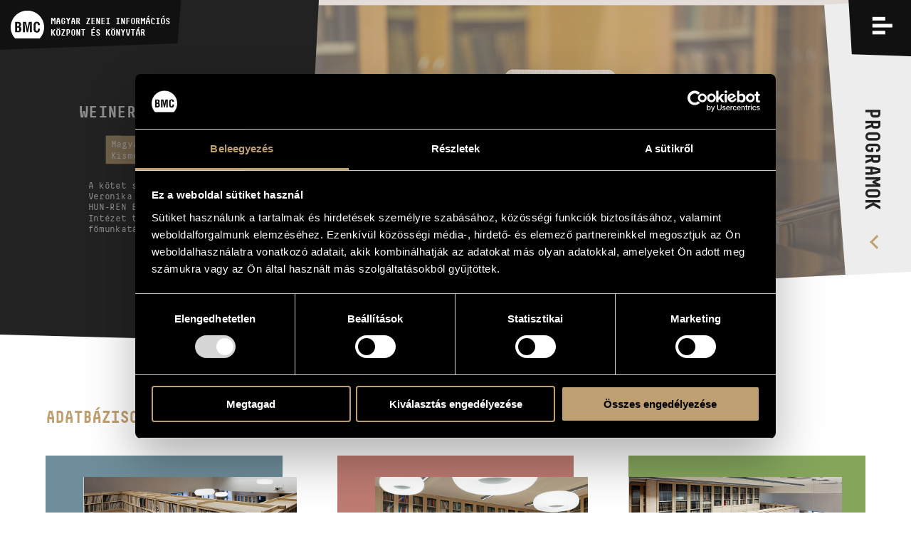

--- FILE ---
content_type: text/css
request_url: https://info.bmc.hu/build/assets/app-B5eR-Ypb.css
body_size: 43641
content:
.header .filter-search .reset,.header .filter-selected .close,.header .filter-label i.close,.newslist-head .filter-search .reset{position:absolute;display:block;top:0;right:0;bottom:0;width:3rem;background:none;cursor:pointer}@media (max-width: 1024px){.header .filter-search .reset,.header .filter-selected .close,.header .filter-label i.close,.newslist-head .filter-search .reset{width:64px}}.header .filter-search .reset:before,.header .filter-selected .close:before,.header .filter-label i.close:before,.newslist-head .filter-search .reset:before,.header .filter-search .reset:after,.header .filter-selected .close:after,.header .filter-label i.close:after,.newslist-head .filter-search .reset:after{content:" ";display:block;transition:all .3s cubic-bezier(.4,-.4,.6,1.4),opacity .3s ease,color .3s ease;transition-delay:0s;left:50%;top:50%;width:2.1875rem;height:.375rem;background:#fff}.header .filter-search .reset:before,.header .filter-selected .close:before,.header .filter-label i.close:before,.newslist-head .filter-search .reset:before{transform:translate(-50%,-50%) rotate(-45deg)}.header .filter-search .reset:after,.header .filter-selected .close:after,.header .filter-label i.close:after,.newslist-head .filter-search .reset:after{transform:translate(-50%,-50%) rotate(-135deg)}@keyframes rotation{0%{transform:rotate(0)}to{transform:rotate(360deg)}}@keyframes progress{0%{left:-33%}to{left:100%}}@keyframes color-fade-default{0%{background-color:#222}26%{background-color:#222}33%{background-color:#2f2f2f}59%{background-color:#2f2f2f}66%{background-color:#151515}93%{background-color:#151515}to{background-color:#222}}@keyframes levitate{0%{transform:translateY(0)}50%{transform:translateY(-15px)}to{transform:translateY(0)}}@keyframes levitate2{0%{transform:translateY(0) rotate(-20deg)}50%{transform:translateY(-15px) rotate(-20deg)}to{transform:translateY(0) rotate(-20deg)}}@keyframes red-blink{0%,15%{color:#fff;background-color:#e10}16%,39%{color:#222;background-color:#fff}40%,55%{color:#fff;background-color:#e10}56%,79%{color:#222;background-color:#fff}80%,95%{color:#fff;background-color:#e10}96%,to{color:#222;background-color:#fff}}html{line-height:1.15;-ms-text-size-adjust:100%;-webkit-text-size-adjust:100%}body{margin:0}article,aside,footer,header,nav,section{display:block}h1{font-size:2em;margin:.67em 0}figcaption,figure,main{display:block}figure{margin:1em 40px}hr{box-sizing:content-box;height:0;overflow:visible}pre{font-family:monospace,monospace;font-size:1em}a{background-color:transparent;-webkit-text-decoration-skip:objects}abbr[title]{border-bottom:none;text-decoration:underline;-webkit-text-decoration:underline dotted;text-decoration:underline dotted}b,strong{font-weight:inherit}b,strong{font-weight:bolder}code,kbd,samp{font-family:monospace,monospace;font-size:1em}dfn{font-style:italic}mark{background-color:#ff0;color:#222}small{font-size:80%}sub,sup{font-size:75%;line-height:0;position:relative;vertical-align:baseline}sub{bottom:-.25em}sup{top:-.5em}audio,video{display:inline-block}audio:not([controls]){display:none;height:0}img{border-style:none}svg:not(:root){overflow:hidden}button,input,optgroup,select,textarea{font-family:sans-serif;font-size:100%;line-height:1.15;margin:0}button,input{overflow:visible}button,select{text-transform:none}button,html [type=button],[type=reset],[type=submit]{-webkit-appearance:button}button::-moz-focus-inner,[type=button]::-moz-focus-inner,[type=reset]::-moz-focus-inner,[type=submit]::-moz-focus-inner{border-style:none;padding:0}button:-moz-focusring,[type=button]:-moz-focusring,[type=reset]:-moz-focusring,[type=submit]:-moz-focusring{outline:1px dotted ButtonText}fieldset{padding:.35em .75em .625em}legend{box-sizing:border-box;color:inherit;display:table;max-width:100%;padding:0;white-space:normal}progress{display:inline-block;vertical-align:baseline}textarea{overflow:auto}[type=checkbox],[type=radio]{box-sizing:border-box;padding:0}[type=number]::-webkit-inner-spin-button,[type=number]::-webkit-outer-spin-button{height:auto}[type=search]{-webkit-appearance:textfield;outline-offset:-2px}[type=search]::-webkit-search-cancel-button,[type=search]::-webkit-search-decoration{-webkit-appearance:none}::-webkit-file-upload-button{-webkit-appearance:button;font:inherit}details,menu{display:block}summary{display:list-item}canvas{display:inline-block}template{display:none}#outdated{display:none;position:fixed;top:0;left:0;width:100%;height:170px;text-align:center;text-transform:uppercase;z-index:1500;background-color:#f25648;color:#fff}#outdated h6{font-size:25px;line-height:25px;margin:30px 0 10px}#outdated p{font-size:12px;line-height:12px;margin:0}#outdated #btnUpdateBrowser{display:block;position:relative;padding:10px 20px;margin:30px auto 0;width:230px;color:#fff;text-decoration:none;border:2px solid #ffffff;cursor:pointer}#outdated #btnUpdateBrowser:hover{color:#f25648;background-color:#fff}#outdated .last{position:absolute;top:10px;right:25px;width:20px;height:20px}#outdated .last[dir=rtl]{right:auto!important;left:25px!important}#outdated #btnCloseUpdateBrowser{display:block;position:relative;width:100%;height:100%;text-decoration:none;color:#fff;font-size:36px;line-height:36px}* html #outdated{position:absolute}.ps{touch-action:auto;overflow:hidden!important;-ms-overflow-style:none}@supports (-ms-overflow-style: none){.ps{overflow:auto!important}}@media screen and (-ms-high-contrast: active),(-ms-high-contrast: none){.ps{overflow:auto!important}}.ps.ps--active-x>.ps__scrollbar-x-rail,.ps.ps--active-y>.ps__scrollbar-y-rail{display:block;background-color:transparent}.ps.ps--in-scrolling.ps--x>.ps__scrollbar-x-rail{background-color:#eee;opacity:.9}.ps.ps--in-scrolling.ps--x>.ps__scrollbar-x-rail>.ps__scrollbar-x{background-color:#999;height:11px}.ps.ps--in-scrolling.ps--y>.ps__scrollbar-y-rail{background-color:#eee;opacity:.9}.ps.ps--in-scrolling.ps--y>.ps__scrollbar-y-rail>.ps__scrollbar-y{background-color:#999;width:11px}.ps>.ps__scrollbar-x-rail{display:none;position:absolute;opacity:0;transition:background-color .2s linear,opacity .2s linear;bottom:0;height:15px}.ps>.ps__scrollbar-x-rail>.ps__scrollbar-x{position:absolute;background-color:#aaa;border-radius:6px;transition:background-color .2s linear,height .2s linear,width .2s ease-in-out,border-radius .2s ease-in-out;bottom:2px;height:6px}.ps>.ps__scrollbar-x-rail:hover>.ps__scrollbar-x,.ps>.ps__scrollbar-x-rail:active>.ps__scrollbar-x{height:11px}.ps>.ps__scrollbar-y-rail{display:none;position:absolute;opacity:0;transition:background-color .2s linear,opacity .2s linear;right:0;width:15px}.ps>.ps__scrollbar-y-rail>.ps__scrollbar-y{position:absolute;background-color:#aaa;border-radius:6px;transition:background-color .2s linear,height .2s linear,width .2s ease-in-out,border-radius .2s ease-in-out;right:2px;width:6px}.ps>.ps__scrollbar-y-rail:hover>.ps__scrollbar-y,.ps>.ps__scrollbar-y-rail:active>.ps__scrollbar-y{width:11px}.ps:hover.ps--in-scrolling.ps--x>.ps__scrollbar-x-rail{background-color:#eee;opacity:.9}.ps:hover.ps--in-scrolling.ps--x>.ps__scrollbar-x-rail>.ps__scrollbar-x{background-color:#999;height:11px}.ps:hover.ps--in-scrolling.ps--y>.ps__scrollbar-y-rail{background-color:#eee;opacity:.9}.ps:hover.ps--in-scrolling.ps--y>.ps__scrollbar-y-rail>.ps__scrollbar-y{background-color:#999;width:11px}.ps:hover>.ps__scrollbar-x-rail,.ps:hover>.ps__scrollbar-y-rail{opacity:.6}.ps:hover>.ps__scrollbar-x-rail:hover{background-color:#eee;opacity:.9}.ps:hover>.ps__scrollbar-x-rail:hover>.ps__scrollbar-x{background-color:#999}.ps:hover>.ps__scrollbar-y-rail:hover{background-color:#eee;opacity:.9}.ps:hover>.ps__scrollbar-y-rail:hover>.ps__scrollbar-y{background-color:#999}.flatpickr-calendar{background:transparent;overflow:hidden;max-height:0;opacity:0;visibility:hidden;text-align:center;padding:0;animation:none;direction:ltr;border:0;font-size:14px;line-height:24px;border-radius:5px;position:absolute;width:307.875px;box-sizing:border-box;touch-action:manipulation;background:#fff;box-shadow:1px 0 #e6e6e6,-1px 0 #e6e6e6,0 1px #e6e6e6,0 -1px #e6e6e6,0 3px 13px #00000014}.flatpickr-calendar.open,.flatpickr-calendar.inline{opacity:1;visibility:visible;overflow:visible;max-height:640px}.flatpickr-calendar.open{display:inline-block;z-index:99999}.flatpickr-calendar.animate.open{animation:fpFadeInDown .3s cubic-bezier(.23,1,.32,1)}.flatpickr-calendar.inline{display:block;position:relative;top:2px}.flatpickr-calendar.static{position:absolute;top:calc(100% + 2px)}.flatpickr-calendar.static.open{z-index:999;display:block}.flatpickr-calendar.hasWeeks{width:auto}.flatpickr-calendar .hasWeeks .dayContainer,.flatpickr-calendar .hasTime .dayContainer{border-bottom:0;border-bottom-right-radius:0;border-bottom-left-radius:0}.flatpickr-calendar .hasWeeks .dayContainer{border-left:0}.flatpickr-calendar.showTimeInput.hasTime .flatpickr-time{height:40px;border-top:1px solid #e6e6e6}.flatpickr-calendar.noCalendar.hasTime .flatpickr-time{height:auto}.flatpickr-calendar:before,.flatpickr-calendar:after{position:absolute;display:block;pointer-events:none;border:solid transparent;content:"";height:0;width:0;left:22px}.flatpickr-calendar.rightMost:before,.flatpickr-calendar.rightMost:after{left:auto;right:22px}.flatpickr-calendar:before{border-width:5px;margin:0 -5px}.flatpickr-calendar:after{border-width:4px;margin:0 -4px}.flatpickr-calendar.arrowTop:before,.flatpickr-calendar.arrowTop:after{bottom:100%}.flatpickr-calendar.arrowTop:before{border-bottom-color:#e6e6e6}.flatpickr-calendar.arrowTop:after{border-bottom-color:#fff}.flatpickr-calendar.arrowBottom:before,.flatpickr-calendar.arrowBottom:after{top:100%}.flatpickr-calendar.arrowBottom:before{border-top-color:#e6e6e6}.flatpickr-calendar.arrowBottom:after{border-top-color:#fff}.flatpickr-calendar:focus{outline:0}.flatpickr-wrapper{position:relative;display:inline-block}.flatpickr-month{background:transparent;color:#000000e6;fill:#000000e6;height:28px;line-height:1;text-align:center;position:relative;-webkit-user-select:none;-moz-user-select:none;user-select:none;overflow:hidden}.flatpickr-prev-month,.flatpickr-next-month{text-decoration:none;cursor:pointer;position:absolute;top:0;line-height:16px;height:28px;padding:10px calc(3.57% - 1.5px);z-index:3}.flatpickr-prev-month i,.flatpickr-next-month i{position:relative}.flatpickr-prev-month.flatpickr-prev-month,.flatpickr-next-month.flatpickr-prev-month{left:0}.flatpickr-prev-month.flatpickr-next-month,.flatpickr-next-month.flatpickr-next-month{right:0}.flatpickr-prev-month:hover,.flatpickr-next-month:hover{color:#959ea9}.flatpickr-prev-month:hover svg,.flatpickr-next-month:hover svg{fill:#f64747}.flatpickr-prev-month svg,.flatpickr-next-month svg{width:14px}.flatpickr-prev-month svg path,.flatpickr-next-month svg path{transition:fill .1s;fill:inherit}.numInputWrapper{position:relative;height:auto}.numInputWrapper input,.numInputWrapper span{display:inline-block}.numInputWrapper input{width:100%}.numInputWrapper span{position:absolute;right:0;width:14px;padding:0 4px 0 2px;height:50%;line-height:50%;opacity:0;cursor:pointer;border:1px solid rgba(57,57,57,.05);box-sizing:border-box}.numInputWrapper span:hover{background:#0000001a}.numInputWrapper span:active{background:#0003}.numInputWrapper span:after{display:block;content:"";position:absolute;top:33%}.numInputWrapper span.arrowUp{top:0;border-bottom:0}.numInputWrapper span.arrowUp:after{border-left:4px solid transparent;border-right:4px solid transparent;border-bottom:4px solid rgba(57,57,57,.6)}.numInputWrapper span.arrowDown{top:50%}.numInputWrapper span.arrowDown:after{border-left:4px solid transparent;border-right:4px solid transparent;border-top:4px solid rgba(57,57,57,.6)}.numInputWrapper span svg{width:inherit;height:auto}.numInputWrapper span svg path{fill:#00000080}.numInputWrapper:hover{background:#0000000d}.numInputWrapper:hover span{opacity:1}.flatpickr-current-month{font-size:135%;line-height:inherit;font-weight:300;color:inherit;position:absolute;width:75%;left:12.5%;padding:6.16px 0 0;line-height:1;height:28px;display:inline-block;text-align:center;transform:translateZ(0)}.flatpickr-current-month.slideLeft{transform:translate3d(-100%,0,0);animation:fpFadeOut .4s ease,fpSlideLeft .4s cubic-bezier(.23,1,.32,1)}.flatpickr-current-month.slideLeftNew{transform:translate3d(100%,0,0);animation:fpFadeIn .4s ease,fpSlideLeftNew .4s cubic-bezier(.23,1,.32,1)}.flatpickr-current-month.slideRight{transform:translate3d(100%,0,0);animation:fpFadeOut .4s ease,fpSlideRight .4s cubic-bezier(.23,1,.32,1)}.flatpickr-current-month.slideRightNew{transform:translateZ(0);animation:fpFadeIn .4s ease,fpSlideRightNew .4s cubic-bezier(.23,1,.32,1)}.flatpickr-current-month span.cur-month{font-family:inherit;font-weight:700;color:inherit;display:inline-block;margin-left:.5ch;padding:0}.flatpickr-current-month span.cur-month:hover{background:#0000000d}.flatpickr-current-month .numInputWrapper{width:6ch;width:7ch�;display:inline-block}.flatpickr-current-month .numInputWrapper span.arrowUp:after{border-bottom-color:#000000e6}.flatpickr-current-month .numInputWrapper span.arrowDown:after{border-top-color:#000000e6}.flatpickr-current-month input.cur-year{background:transparent;box-sizing:border-box;color:inherit;cursor:default;padding:0 0 0 .5ch;margin:0;display:inline-block;font-size:inherit;font-family:inherit;font-weight:300;line-height:inherit;height:initial;border:0;border-radius:0;vertical-align:initial}.flatpickr-current-month input.cur-year:focus{outline:0}.flatpickr-current-month input.cur-year[disabled],.flatpickr-current-month input.cur-year[disabled]:hover{font-size:100%;color:#00000080;background:transparent;pointer-events:none}.flatpickr-weekdays{background:transparent;text-align:center;overflow:hidden;width:100%;display:flex;align-items:center;height:28px}span.flatpickr-weekday{cursor:default;font-size:90%;background:transparent;color:#0000008a;line-height:1;margin:0;text-align:center;display:block;flex:1;font-weight:bolder}.dayContainer,.flatpickr-weeks{padding:1px 0 0}.flatpickr-days{position:relative;overflow:hidden;display:flex;width:307.875px}.flatpickr-days:focus{outline:0}.dayContainer{padding:0;outline:0;text-align:left;width:307.875px;min-width:307.875px;max-width:307.875px;box-sizing:border-box;display:inline-block;display:flex;flex-wrap:wrap;-ms-flex-wrap:wrap;justify-content:space-around;transform:translateZ(0);opacity:1}.flatpickr-calendar.animate .dayContainer.slideLeft{animation:fpFadeOut .4s cubic-bezier(.23,1,.32,1),fpSlideLeft .4s cubic-bezier(.23,1,.32,1)}.flatpickr-calendar.animate .dayContainer.slideLeft,.flatpickr-calendar.animate .dayContainer.slideLeftNew{transform:translate3d(-100%,0,0)}.flatpickr-calendar.animate .dayContainer.slideLeftNew{animation:fpFadeIn .4s cubic-bezier(.23,1,.32,1),fpSlideLeft .4s cubic-bezier(.23,1,.32,1)}.flatpickr-calendar.animate .dayContainer.slideRight{animation:fpFadeOut .4s cubic-bezier(.23,1,.32,1),fpSlideRight .4s cubic-bezier(.23,1,.32,1);transform:translate3d(100%,0,0)}.flatpickr-calendar.animate .dayContainer.slideRightNew{animation:fpFadeIn .4s cubic-bezier(.23,1,.32,1),fpSlideRightNew .4s cubic-bezier(.23,1,.32,1)}.flatpickr-day{background:none;border:1px solid transparent;border-radius:150px;box-sizing:border-box;color:#393939;cursor:pointer;font-weight:400;width:14.2857143%;flex-basis:14.2857143%;max-width:39px;height:39px;line-height:39px;margin:0;display:inline-block;position:relative;justify-content:center;text-align:center}.flatpickr-day.inRange,.flatpickr-day.prevMonthDay.inRange,.flatpickr-day.nextMonthDay.inRange,.flatpickr-day.today.inRange,.flatpickr-day.prevMonthDay.today.inRange,.flatpickr-day.nextMonthDay.today.inRange,.flatpickr-day:hover,.flatpickr-day.prevMonthDay:hover,.flatpickr-day.nextMonthDay:hover,.flatpickr-day:focus,.flatpickr-day.prevMonthDay:focus,.flatpickr-day.nextMonthDay:focus{cursor:pointer;outline:0;background:#e6e6e6;border-color:#e6e6e6}.flatpickr-day.today{border-color:#959ea9}.flatpickr-day.today:hover,.flatpickr-day.today:focus{border-color:#959ea9;background:#959ea9;color:#fff}.flatpickr-day.selected,.flatpickr-day.startRange,.flatpickr-day.endRange,.flatpickr-day.selected.inRange,.flatpickr-day.startRange.inRange,.flatpickr-day.endRange.inRange,.flatpickr-day.selected:focus,.flatpickr-day.startRange:focus,.flatpickr-day.endRange:focus,.flatpickr-day.selected:hover,.flatpickr-day.startRange:hover,.flatpickr-day.endRange:hover,.flatpickr-day.selected.prevMonthDay,.flatpickr-day.startRange.prevMonthDay,.flatpickr-day.endRange.prevMonthDay,.flatpickr-day.selected.nextMonthDay,.flatpickr-day.startRange.nextMonthDay,.flatpickr-day.endRange.nextMonthDay{background:#569ff7;box-shadow:none;color:#fff;border-color:#569ff7}.flatpickr-day.selected.startRange,.flatpickr-day.startRange.startRange,.flatpickr-day.endRange.startRange{border-radius:50px 0 0 50px}.flatpickr-day.selected.endRange,.flatpickr-day.startRange.endRange,.flatpickr-day.endRange.endRange{border-radius:0 50px 50px 0}.flatpickr-day.selected.startRange+.endRange,.flatpickr-day.startRange.startRange+.endRange,.flatpickr-day.endRange.startRange+.endRange{box-shadow:-10px 0 #569ff7}.flatpickr-day.selected.startRange.endRange,.flatpickr-day.startRange.startRange.endRange,.flatpickr-day.endRange.startRange.endRange{border-radius:50px}.flatpickr-day.inRange{border-radius:0;box-shadow:-5px 0 #e6e6e6,5px 0 #e6e6e6}.flatpickr-day.disabled,.flatpickr-day.disabled:hover{pointer-events:none}.flatpickr-day.disabled,.flatpickr-day.disabled:hover,.flatpickr-day.prevMonthDay,.flatpickr-day.nextMonthDay,.flatpickr-day.notAllowed,.flatpickr-day.notAllowed.prevMonthDay,.flatpickr-day.notAllowed.nextMonthDay{color:#3939394d;background:transparent;border-color:transparent;cursor:default}.flatpickr-day.week.selected{border-radius:0;box-shadow:-5px 0 #569ff7,5px 0 #569ff7}.rangeMode .flatpickr-day{margin-top:1px}.flatpickr-weekwrapper{display:inline-block;float:left}.flatpickr-weekwrapper .flatpickr-weeks{padding:0 12px;box-shadow:1px 0 #e6e6e6}.flatpickr-weekwrapper .flatpickr-weekday{float:none;width:100%;line-height:28px}.flatpickr-weekwrapper span.flatpickr-day{display:block;width:100%;max-width:none}.flatpickr-innerContainer{display:block;display:flex;box-sizing:border-box;overflow:hidden}.flatpickr-rContainer{display:inline-block;padding:0;box-sizing:border-box}.flatpickr-time{text-align:center;outline:0;display:block;height:0;line-height:40px;max-height:40px;box-sizing:border-box;overflow:hidden;display:flex}.flatpickr-time:after{content:"";display:table;clear:both}.flatpickr-time .numInputWrapper{flex:1;width:40%;height:40px;float:left}.flatpickr-time .numInputWrapper span.arrowUp:after{border-bottom-color:#393939}.flatpickr-time .numInputWrapper span.arrowDown:after{border-top-color:#393939}.flatpickr-time.hasSeconds .numInputWrapper{width:26%}.flatpickr-time.time24hr .numInputWrapper{width:49%}.flatpickr-time input{background:transparent;box-shadow:none;border:0;border-radius:0;text-align:center;margin:0;padding:0;height:inherit;line-height:inherit;cursor:pointer;color:#393939;font-size:14px;position:relative;box-sizing:border-box}.flatpickr-time input.flatpickr-hour{font-weight:700}.flatpickr-time input.flatpickr-minute,.flatpickr-time input.flatpickr-second{font-weight:400}.flatpickr-time input:focus{outline:0;border:0}.flatpickr-time .flatpickr-time-separator,.flatpickr-time .flatpickr-am-pm{height:inherit;display:inline-block;float:left;line-height:inherit;color:#393939;font-weight:700;width:2%;-webkit-user-select:none;-moz-user-select:none;user-select:none;align-self:center}.flatpickr-time .flatpickr-am-pm{outline:0;width:18%;cursor:pointer;text-align:center;font-weight:400}.flatpickr-time .flatpickr-am-pm:hover,.flatpickr-time .flatpickr-am-pm:focus{background:#f0f0f0}.flatpickr-input[readonly]{cursor:pointer}@keyframes fpFadeInDown{0%{opacity:0;transform:translate3d(0,-20px,0)}to{opacity:1;transform:translateZ(0)}}@keyframes fpSlideLeft{0%{transform:translateZ(0)}to{transform:translate3d(-100%,0,0)}}@keyframes fpSlideLeftNew{0%{transform:translate3d(100%,0,0)}to{transform:translateZ(0)}}@keyframes fpSlideRight{0%{transform:translateZ(0)}to{transform:translate3d(100%,0,0)}}@keyframes fpSlideRightNew{0%{transform:translate3d(-100%,0,0)}to{transform:translateZ(0)}}@keyframes fpFadeOut{0%{opacity:1}to{opacity:0}}@keyframes fpFadeIn{0%{opacity:0}to{opacity:1}}/**
 * wenk - Lightweight tooltip for the greater good
 * @version v1.0.5
 * (c) 2017 Tiaan du Plessis @tiaanduplessis |
 * @link https://tiaanduplessis.github.io/wenk/
 * @license MIT
 */[data-wenk]{position:relative}[data-wenk]:after{position:absolute;font-family:decima_monoregular,Lucida Console,Monaco,monospace;font-size:15px;border-radius:0;content:attr(data-wenk);padding:13px;padding:.8rem;background-color:#fffc;box-shadow:0 0 14px #0000001a;color:#000;line-height:20px;line-height:1.25rem;text-align:left;z-index:100;pointer-events:none;display:block;opacity:0;visibility:hidden;transition:all .3s;top:0;right:0;transform:translate(10px);white-space:pre;width:auto}[data-wenk]:hover{overflow:visible}[data-wenk]:hover:after{display:block;opacity:1;visibility:visible;transform:translate(0)}[data-wenk][data-wenk-pos=bottom]:after{bottom:auto;top:100%;left:50%;right:auto;transform:translate(-50%,-10px)}[data-wenk][data-wenk-pos=bottom]:hover:after{transform:translate(-50%,10px)}[data-wenk][data-wenk-pos=left]:after{bottom:auto;left:auto;top:50%;right:100%;transform:translate(10px,-50%)}[data-wenk][data-wenk-pos=left]:hover:after{transform:translate(-10px,-50%)}[data-wenk][data-wenk-pos=right]:after{bottom:auto;top:50%;left:100%;right:auto;transform:translate(-10px,-50%)}[data-wenk][data-wenk-pos=right]:hover:after{transform:translate(10px,-50%)}[data-wenk][data-wenk-length=small]:after{white-space:normal;width:80px}[data-wenk][data-wenk-length=medium]:after{white-space:normal;width:150px}[data-wenk][data-wenk-length=large]:after{white-space:normal;width:260px}[data-wenk][data-wenk-length=fit]:after{white-space:normal;width:100%}[data-wenk][data-wenk-align=right]:after{text-align:right}[data-wenk][data-wenk-align=center]:after{text-align:center}[data-wenk=""]:after{visibility:hidden!important}.slick-slider{position:relative;display:block;box-sizing:border-box;-webkit-touch-callout:none;-webkit-user-select:none;-moz-user-select:none;user-select:none;touch-action:pan-y;-webkit-tap-highlight-color:transparent}.slick-list{position:relative;overflow:hidden;display:block;margin:0;padding:0}.slick-list:focus{outline:none}.slick-list.dragging{cursor:pointer;cursor:hand}.slick-slider .slick-track,.slick-slider .slick-list{transform:translateZ(0)}.slick-track{position:relative;left:0;top:0;display:block}.slick-track:before,.slick-track:after{content:"";display:table}.slick-track:after{clear:both}.slick-loading .slick-track{visibility:hidden}.slick-slide{display:none;float:left;height:100%;min-height:1px}[dir=rtl] .slick-slide{float:right}.slick-slide img{display:block}.slick-slide.slick-loading img{display:none}.slick-slide.dragging img{pointer-events:none}.slick-initialized .slick-slide{display:block}.slick-loading .slick-slide{visibility:hidden}.slick-vertical .slick-slide{display:block;height:auto;border:1px solid transparent}.slick-arrow.slick-hidden{display:none}#colorbox,#cboxOverlay,#cboxWrapper{position:absolute;top:0;left:0;z-index:9999;overflow:hidden}#cboxWrapper{max-width:none}#cboxOverlay{position:fixed;width:100%;height:100%}#cboxMiddleLeft,#cboxBottomLeft{clear:left}#cboxContent{position:relative}#cboxLoadedContent{overflow:auto;-webkit-overflow-scrolling:touch}#cboxTitle{margin:0}#cboxLoadingOverlay,#cboxLoadingGraphic{position:absolute;top:0;left:0;width:100%;height:100%}#cboxPrevious,#cboxNext,#cboxClose,#cboxSlideshow{cursor:pointer}.cboxPhoto{float:left;margin:auto;border:0;display:block;max-width:none;-ms-interpolation-mode:bicubic}.cboxIframe{width:100%;height:100%;display:block;border:0;padding:0;margin:0}#colorbox,#cboxContent,#cboxLoadedContent{box-sizing:content-box;-moz-box-sizing:content-box;-webkit-box-sizing:content-box}#cboxOverlay{background:#000;opacity:.9}#colorbox{outline:0}#cboxContent{margin-top:0;background:#000}.cboxIframe{background:#fff}#cboxError{padding:50px;border:1px solid #ccc}#cboxLoadedContent{border:0;background:#666}#cboxTitleWrapper{position:fixed;left:3.5%;top:4%;max-width:66%;z-index:9;font-size:1.5rem;line-height:1.25;color:#fff}#cboxTitleWrapper:before,#cboxTitleWrapper>span{background:#000}#cboxCurrent{position:absolute;top:-20px;right:0;color:#ccc}#cboxLoadingGraphic{position:absolute;overflow:hidden;left:50%;top:50%;width:40px;height:40px;margin:-20px 0 0 -20px}#cboxLoadingGraphic:before{content:" ";display:block;box-sizing:border-box;overflow:hidden;width:40px;height:40px;border:solid 6px #fff;border-right-color:transparent;border-left-color:transparent;border-radius:20px;opacity:.1;animation:rotation 1.25s linear infinite}#cboxPrevious,#cboxNext,#cboxSlideshow,#cboxClose{border:0;padding:0;margin:0;overflow:visible;width:auto;background:none}#cboxPrevious:active,#cboxNext:active,#cboxSlideshow:active,#cboxClose:active{outline:0}#cboxSlideshow{position:absolute;top:-20px;right:90px;color:#fff}#cboxPrevious,#cboxNext{transition:all .3s ease;transition-delay:0s;position:fixed;display:block;overflow:hidden;top:50%;margin:-1.5625rem 0 0;width:3.125rem;height:3.125rem;opacity:1;background:#fff;border:none;outline:none;cursor:pointer;white-space:nowrap;text-indent:200px}#cboxPrevious:before,#cboxNext:before{content:" ";display:block;transition:all .3s ease;transition-delay:0s;left:50%;top:50%;width:14px;height:14px;margin:-7px 0 0 -7px;border-top:solid 3px #222;border-right:solid 3px #222;transform:rotate(45deg);transform-origin:50% 50%}#cboxPrevious{left:15px}#cboxPrevious:before{margin-left:-4px;transform:rotate(-135deg)}#cboxPrevious:hover{transform:translate(-5px)}#cboxNext{right:15px}#cboxNext:before{margin-left:-10px;transform:rotate(45deg)}#cboxNext:hover{transform:translate(5px)}#cboxClose{transition:all .3s ease;transition-delay:0s;position:fixed;overflow:visible;right:3.75rem;top:1.875rem;width:40px;height:40px;white-space:nowrap;text-indent:100px;z-index:9;cursor:pointer;opacity:1}#cboxClose:before,#cboxClose:after{content:" ";display:block;left:4px;top:18px;width:32px;height:5px;background:#bfa072}#cboxClose:before{transform:rotate(-45deg);box-shadow:0 0 2px #0000004d}#cboxClose:after{transform:rotate(-135deg)}.select2-container{box-sizing:border-box;display:inline-block;margin:0;position:relative;vertical-align:middle}.select2-container .select2-selection--single{box-sizing:border-box;cursor:pointer;display:block;height:28px;-moz-user-select:none;user-select:none;-webkit-user-select:none}.select2-container .select2-selection--single .select2-selection__rendered{display:block;padding-left:8px;padding-right:20px;overflow:hidden;text-overflow:ellipsis;white-space:nowrap}.select2-container .select2-selection--single .select2-selection__clear{background-color:transparent;border:none;font-size:1em}.select2-container[dir=rtl] .select2-selection--single .select2-selection__rendered{padding-right:8px;padding-left:20px}.select2-container .select2-selection--multiple{box-sizing:border-box;cursor:pointer;display:block;min-height:32px;-moz-user-select:none;user-select:none;-webkit-user-select:none}.select2-container .select2-selection--multiple .select2-selection__rendered{display:inline;list-style:none;padding:0}.select2-container .select2-selection--multiple .select2-selection__clear{background-color:transparent;border:none;font-size:1em}.select2-container .select2-search--inline .select2-search__field{box-sizing:border-box;border:none;font-size:100%;margin-top:5px;margin-left:5px;padding:0;max-width:100%;resize:none;height:18px;vertical-align:bottom;font-family:sans-serif;overflow:hidden;word-break:keep-all}.select2-container .select2-search--inline .select2-search__field::-webkit-search-cancel-button{-webkit-appearance:none}.select2-dropdown{background-color:#fff;border:1px solid #aaa;border-radius:4px;box-sizing:border-box;display:block;position:absolute;left:-100000px;width:100%;z-index:1051}.select2-results{display:block}.select2-results__options{list-style:none;margin:0;padding:0}.select2-results__option{padding:6px;-moz-user-select:none;user-select:none;-webkit-user-select:none}.select2-results__option--selectable{cursor:pointer}.select2-container--open .select2-dropdown{left:0}.select2-container--open .select2-dropdown--above{border-bottom:none;border-bottom-left-radius:0;border-bottom-right-radius:0}.select2-container--open .select2-dropdown--below{border-top:none;border-top-left-radius:0;border-top-right-radius:0}.select2-search--dropdown{display:block;padding:4px}.select2-search--dropdown .select2-search__field{padding:4px;width:100%;box-sizing:border-box}.select2-search--dropdown .select2-search__field::-webkit-search-cancel-button{-webkit-appearance:none}.select2-search--dropdown.select2-search--hide{display:none}.select2-close-mask{border:0;margin:0;padding:0;display:block;position:fixed;left:0;top:0;min-height:100%;min-width:100%;height:auto;width:auto;opacity:0;z-index:99;background-color:#fff;filter:alpha(opacity=0)}.select2-hidden-accessible{border:0!important;clip:rect(0 0 0 0)!important;clip-path:inset(50%)!important;height:1px!important;overflow:hidden!important;padding:0!important;position:absolute!important;width:1px!important;white-space:nowrap!important}.select2-container--default .select2-selection--single{background-color:#fff;border:1px solid #aaa;border-radius:4px}.select2-container--default .select2-selection--single .select2-selection__rendered{color:#444;line-height:28px}.select2-container--default .select2-selection--single .select2-selection__clear{cursor:pointer;float:right;font-weight:700;height:26px;margin-right:20px;padding-right:0}.select2-container--default .select2-selection--single .select2-selection__placeholder{color:#999}.select2-container--default .select2-selection--single .select2-selection__arrow{height:26px;position:absolute;top:1px;right:1px;width:20px}.select2-container--default .select2-selection--single .select2-selection__arrow b{border-color:#888 transparent transparent transparent;border-style:solid;border-width:5px 4px 0 4px;height:0;left:50%;margin-left:-4px;margin-top:-2px;position:absolute;top:50%;width:0}.select2-container--default[dir=rtl] .select2-selection--single .select2-selection__clear{float:left}.select2-container--default[dir=rtl] .select2-selection--single .select2-selection__arrow{left:1px;right:auto}.select2-container--default.select2-container--disabled .select2-selection--single{background-color:#eee;cursor:default}.select2-container--default.select2-container--disabled .select2-selection--single .select2-selection__clear{display:none}.select2-container--default.select2-container--open .select2-selection--single .select2-selection__arrow b{border-color:transparent transparent #888 transparent;border-width:0 4px 5px 4px}.select2-container--default .select2-selection--multiple{background-color:#fff;border:1px solid #aaa;border-radius:4px;cursor:text;padding-bottom:5px;padding-right:5px;position:relative}.select2-container--default .select2-selection--multiple.select2-selection--clearable{padding-right:25px}.select2-container--default .select2-selection--multiple .select2-selection__clear{cursor:pointer;font-weight:700;height:20px;margin-right:10px;margin-top:5px;position:absolute;right:0;padding:1px}.select2-container--default .select2-selection--multiple .select2-selection__choice{background-color:#e4e4e4;border:1px solid #aaa;border-radius:4px;box-sizing:border-box;display:inline-block;margin-left:5px;margin-top:5px;padding:0 0 0 20px;position:relative;max-width:100%;overflow:hidden;text-overflow:ellipsis;vertical-align:bottom;white-space:nowrap}.select2-container--default .select2-selection--multiple .select2-selection__choice__display{cursor:default;padding-left:2px;padding-right:5px}.select2-container--default .select2-selection--multiple .select2-selection__choice__remove{background-color:transparent;border:none;border-right:1px solid #aaa;border-top-left-radius:4px;border-bottom-left-radius:4px;color:#999;cursor:pointer;font-size:1em;font-weight:700;padding:0 4px;position:absolute;left:0;top:0}.select2-container--default .select2-selection--multiple .select2-selection__choice__remove:hover,.select2-container--default .select2-selection--multiple .select2-selection__choice__remove:focus{background-color:#f1f1f1;color:#333;outline:none}.select2-container--default[dir=rtl] .select2-selection--multiple .select2-selection__choice{margin-left:5px;margin-right:auto}.select2-container--default[dir=rtl] .select2-selection--multiple .select2-selection__choice__display{padding-left:5px;padding-right:2px}.select2-container--default[dir=rtl] .select2-selection--multiple .select2-selection__choice__remove{border-left:1px solid #aaa;border-right:none;border-radius:0 4px 4px 0}.select2-container--default[dir=rtl] .select2-selection--multiple .select2-selection__clear{float:left;margin-left:10px;margin-right:auto}.select2-container--default.select2-container--focus .select2-selection--multiple{border:solid black 1px;outline:0}.select2-container--default.select2-container--disabled .select2-selection--multiple{background-color:#eee;cursor:default}.select2-container--default.select2-container--disabled .select2-selection__choice__remove{display:none}.select2-container--default.select2-container--open.select2-container--above .select2-selection--single,.select2-container--default.select2-container--open.select2-container--above .select2-selection--multiple{border-top-left-radius:0;border-top-right-radius:0}.select2-container--default.select2-container--open.select2-container--below .select2-selection--single,.select2-container--default.select2-container--open.select2-container--below .select2-selection--multiple{border-bottom-left-radius:0;border-bottom-right-radius:0}.select2-container--default .select2-search--dropdown .select2-search__field{border:1px solid #aaa}.select2-container--default .select2-search--inline .select2-search__field{background:transparent;border:none;outline:0;box-shadow:none;-webkit-appearance:textfield}.select2-container--default .select2-results>.select2-results__options{max-height:200px;overflow-y:auto}.select2-container--default .select2-results__option .select2-results__option{padding-left:1em}.select2-container--default .select2-results__option .select2-results__option .select2-results__group{padding-left:0}.select2-container--default .select2-results__option .select2-results__option .select2-results__option{margin-left:-1em;padding-left:2em}.select2-container--default .select2-results__option .select2-results__option .select2-results__option .select2-results__option{margin-left:-2em;padding-left:3em}.select2-container--default .select2-results__option .select2-results__option .select2-results__option .select2-results__option .select2-results__option{margin-left:-3em;padding-left:4em}.select2-container--default .select2-results__option .select2-results__option .select2-results__option .select2-results__option .select2-results__option .select2-results__option{margin-left:-4em;padding-left:5em}.select2-container--default .select2-results__option .select2-results__option .select2-results__option .select2-results__option .select2-results__option .select2-results__option .select2-results__option{margin-left:-5em;padding-left:6em}.select2-container--default .select2-results__option--group{padding:0}.select2-container--default .select2-results__option--disabled{color:#999}.select2-container--default .select2-results__option--selected{background-color:#ddd}.select2-container--default .select2-results__option--highlighted.select2-results__option--selectable{background-color:#5897fb;color:#fff}.select2-container--default .select2-results__group{cursor:default;display:block;padding:6px}.select2-container--classic .select2-selection--single{background-color:#f7f7f7;border:1px solid #aaa;border-radius:4px;outline:0;background-image:linear-gradient(to bottom,#fff 50%,#eee);background-repeat:repeat-x;filter:progid:DXImageTransform.Microsoft.gradient(startColorstr="#FFFFFFFF",endColorstr="#FFEEEEEE",GradientType=0)}.select2-container--classic .select2-selection--single:focus{border:1px solid #5897fb}.select2-container--classic .select2-selection--single .select2-selection__rendered{color:#444;line-height:28px}.select2-container--classic .select2-selection--single .select2-selection__clear{cursor:pointer;float:right;font-weight:700;height:26px;margin-right:20px}.select2-container--classic .select2-selection--single .select2-selection__placeholder{color:#999}.select2-container--classic .select2-selection--single .select2-selection__arrow{background-color:#ddd;border:none;border-left:1px solid #aaa;border-top-right-radius:4px;border-bottom-right-radius:4px;height:26px;position:absolute;top:1px;right:1px;width:20px;background-image:linear-gradient(to bottom,#eee 50%,#ccc);background-repeat:repeat-x;filter:progid:DXImageTransform.Microsoft.gradient(startColorstr="#FFEEEEEE",endColorstr="#FFCCCCCC",GradientType=0)}.select2-container--classic .select2-selection--single .select2-selection__arrow b{border-color:#888 transparent transparent transparent;border-style:solid;border-width:5px 4px 0 4px;height:0;left:50%;margin-left:-4px;margin-top:-2px;position:absolute;top:50%;width:0}.select2-container--classic[dir=rtl] .select2-selection--single .select2-selection__clear{float:left}.select2-container--classic[dir=rtl] .select2-selection--single .select2-selection__arrow{border:none;border-right:1px solid #aaa;border-radius:4px 0 0 4px;left:1px;right:auto}.select2-container--classic.select2-container--open .select2-selection--single{border:1px solid #5897fb}.select2-container--classic.select2-container--open .select2-selection--single .select2-selection__arrow{background:transparent;border:none}.select2-container--classic.select2-container--open .select2-selection--single .select2-selection__arrow b{border-color:transparent transparent #888 transparent;border-width:0 4px 5px 4px}.select2-container--classic.select2-container--open.select2-container--above .select2-selection--single{border-top:none;border-top-left-radius:0;border-top-right-radius:0;background-image:linear-gradient(to bottom,#fff,#eee 50%);background-repeat:repeat-x;filter:progid:DXImageTransform.Microsoft.gradient(startColorstr="#FFFFFFFF",endColorstr="#FFEEEEEE",GradientType=0)}.select2-container--classic.select2-container--open.select2-container--below .select2-selection--single{border-bottom:none;border-bottom-left-radius:0;border-bottom-right-radius:0;background-image:linear-gradient(to bottom,#eee 50%,#fff);background-repeat:repeat-x;filter:progid:DXImageTransform.Microsoft.gradient(startColorstr="#FFEEEEEE",endColorstr="#FFFFFFFF",GradientType=0)}.select2-container--classic .select2-selection--multiple{background-color:#fff;border:1px solid #aaa;border-radius:4px;cursor:text;outline:0;padding-bottom:5px;padding-right:5px}.select2-container--classic .select2-selection--multiple:focus{border:1px solid #5897fb}.select2-container--classic .select2-selection--multiple .select2-selection__clear{display:none}.select2-container--classic .select2-selection--multiple .select2-selection__choice{background-color:#e4e4e4;border:1px solid #aaa;border-radius:4px;display:inline-block;margin-left:5px;margin-top:5px;padding:0}.select2-container--classic .select2-selection--multiple .select2-selection__choice__display{cursor:default;padding-left:2px;padding-right:5px}.select2-container--classic .select2-selection--multiple .select2-selection__choice__remove{background-color:transparent;border:none;border-top-left-radius:4px;border-bottom-left-radius:4px;color:#888;cursor:pointer;font-size:1em;font-weight:700;padding:0 4px}.select2-container--classic .select2-selection--multiple .select2-selection__choice__remove:hover{color:#555;outline:none}.select2-container--classic[dir=rtl] .select2-selection--multiple .select2-selection__choice{margin-left:5px;margin-right:auto}.select2-container--classic[dir=rtl] .select2-selection--multiple .select2-selection__choice__display{padding-left:5px;padding-right:2px}.select2-container--classic[dir=rtl] .select2-selection--multiple .select2-selection__choice__remove{border-radius:0 4px 4px 0}.select2-container--classic.select2-container--open .select2-selection--multiple{border:1px solid #5897fb}.select2-container--classic.select2-container--open.select2-container--above .select2-selection--multiple{border-top:none;border-top-left-radius:0;border-top-right-radius:0}.select2-container--classic.select2-container--open.select2-container--below .select2-selection--multiple{border-bottom:none;border-bottom-left-radius:0;border-bottom-right-radius:0}.select2-container--classic .select2-search--dropdown .select2-search__field{border:1px solid #aaa;outline:0}.select2-container--classic .select2-search--inline .select2-search__field{outline:0;box-shadow:none}.select2-container--classic .select2-dropdown{background-color:#fff;border:1px solid transparent}.select2-container--classic .select2-dropdown--above{border-bottom:none}.select2-container--classic .select2-dropdown--below{border-top:none}.select2-container--classic .select2-results>.select2-results__options{max-height:200px;overflow-y:auto}.select2-container--classic .select2-results__option--group{padding:0}.select2-container--classic .select2-results__option--disabled{color:gray}.select2-container--classic .select2-results__option--highlighted.select2-results__option--selectable{background-color:#3875d7;color:#fff}.select2-container--classic .select2-results__group{cursor:default;display:block;padding:6px}.select2-container--classic.select2-container--open .select2-dropdown{border-color:#5897fb}@font-face{font-family:decima_monoregular;src:url(/build/assets/decimamono-CG4_MrTj.eot);src:url(/build/assets/decimamono-CG4_MrTj.eot?#iefix) format("embedded-opentype"),url(/build/assets/decimamono-DEV-Sowv.woff2) format("woff2"),url(/build/assets/decimamono-u1nsmbjK.woff) format("woff"),url(/build/assets/decimamono-CUInS03_.ttf) format("truetype"),url(/build/assets/decimamono-CNPImC3W.svg#decima_monoregular) format("svg");font-weight:400;font-style:normal}@font-face{font-family:decima_monobold;src:url(/build/assets/decimamono-bold-D-5hTpBM.eot);src:url(/build/assets/decimamono-bold-D-5hTpBM.eot?#iefix) format("embedded-opentype"),url(/build/assets/decimamono-bold-DhHbt_qs.woff2) format("woff2"),url(/build/assets/decimamono-bold-CgmG1EhQ.woff) format("woff"),url(/build/assets/decimamono-bold-vwTCHxfw.ttf) format("truetype"),url(/build/assets/decimamono-bold-C9EJK-Rk.svg#decima_monobold) format("svg");font-weight:400;font-style:normal}@font-face{font-family:source_sans_prolight;src:url(/build/assets/sourcesanspro-light-BfeQOse_.eot);src:url(/build/assets/sourcesanspro-light-BfeQOse_.eot?#iefix) format("embedded-opentype"),url(/build/assets/sourcesanspro-light-V4vp9dSn.woff2) format("woff2"),url(/build/assets/sourcesanspro-light-CJoxGbe5.woff) format("woff"),url(/build/assets/sourcesanspro-light-BTDJZmql.ttf) format("truetype"),url(/build/assets/sourcesanspro-light-DW_CK2k9.svg#source_sans_prolight) format("svg");font-weight:400;font-style:normal}@font-face{font-family:source_sans_proregular;src:url(/build/assets/sourcesanspro-regular-BfdHIYo3.eot);src:url(/build/assets/sourcesanspro-regular-BfdHIYo3.eot?#iefix) format("embedded-opentype"),url(/build/assets/sourcesanspro-regular-C91Cg5QJ.woff2) format("woff2"),url(/build/assets/sourcesanspro-regular-BX97itbS.woff) format("woff"),url(/build/assets/sourcesanspro-regular-C62VInbb.ttf) format("truetype"),url(/build/assets/sourcesanspro-regular-Bp1UU1Ag.svg#source_sans_proregular) format("svg");font-weight:400;font-style:normal}@font-face{font-family:source_sans_probold;src:url(/build/assets/sourcesanspro-bold-98cvqD-1.eot);src:url(/build/assets/sourcesanspro-bold-98cvqD-1.eot?#iefix) format("embedded-opentype"),url(/build/assets/sourcesanspro-bold-BWYvhl3Z.woff2) format("woff2"),url(/build/assets/sourcesanspro-bold-BgCzUFLc.woff) format("woff"),url(/build/assets/sourcesanspro-bold-D_WsK8WC.ttf) format("truetype"),url(/build/assets/sourcesanspro-bold-B4nCLM-y.svg#source_sans_probold) format("svg");font-weight:400;font-style:normal}html,body,header,section,footer,main,article,aside,nav,div,fieldset,h1,h2,h3,h4,h5,h6,p,ul,ol,li,hr,img,label,button,input[type=text],input[type=password],input[type=email],input[type=tel],input[type=number],textarea,select{position:relative;display:block;box-sizing:border-box;margin:0;padding:0;border:0}input[type=radio],input[type=checkbox]{box-sizing:border-box;margin:0;padding:0;border:0}sup,sub,time{position:relative;display:inline;box-sizing:border-box;margin:0;padding:0;border:0}input[type=number]{-webkit-appearance:textfield;-moz-appearance:textfield;appearance:textfield}input[type=number]::-webkit-inner-spin-button{-webkit-appearance:none;-moz-appearance:none;appearance:none}input:-webkit-autofill,input:-webkit-autofill:hover,input:-webkit-autofill:focus,input:-webkit-autofill:active{-webkit-transition:color 9999s ease-out,background-color 9999s ease-out;-webkit-transition-delay:9999s}form{position:static;margin:0;padding:0;border:0}ul,ol,li{list-style:none}[hidden]{display:none}*:focus{outline:none!important}*:before,*:after{position:absolute;overflow:hidden;box-sizing:border-box;margin:0;padding:0}.cols{position:relative;display:block;box-sizing:border-box;overflow:visible;float:none;clear:both;width:100%}.cols:after{content:" ";position:relative;display:block;float:none;clear:both}.cols>.c{position:relative;display:block;box-sizing:border-box;overflow:visible;float:left;clear:none;padding:0 10px;margin:0}.cols>.c.np{padding:0}.cols-wider{width:auto;margin-left:-10px;margin-right:-10px}.cols-table{display:table}.cols-table>.c{display:table-cell;float:none;vertical-align:middle}.cols-ib{font-size:0}.cols-ib>.c{display:inline-block;float:none;font-size:1rem;vertical-align:middle}.cols-flex{display:flex;flex-wrap:wrap}.cols-flex>.c{float:none;flex-grow:1;vertical-align:top}.cols-center{text-align:center}.cols-center>.c{float:none;margin:0 auto}.c1p1{width:100%}.c1p2{width:50%}.c1p3{width:33.333%}.c2p3{width:66.666%}.c1p4{width:25%}.c3p4{width:75%}.c1p5{width:20%}.c2p5{width:40%}.c3p5{width:60%}.c4p5{width:80%}.c1p6{width:16.666%}.c5p6{width:83.333%}@media screen and (max-width: 871px){.cols>.c1p1-m{display:block;clear:both;width:100%}.cols>.c1p2-m{width:50%}.cols>.c1p3-m{width:33.333%}.cols>.c2p3-m{width:66.666%}.cols>.c1p4-m{width:25%}.cols>.c3p4-m{width:75%}.cols>.c0-m{display:none}}@media screen and (max-width: 767px){.cols>.c1p1-m-low{display:block;clear:both;width:100%}.cols>.c1p2-m-low{width:50%}.cols>.c1p3-m-low{width:33.333%}.cols>.c2p3-m-low{width:66.666%}.cols>.c1p4-m-low{width:25%}.cols>.c3p4-m-low{width:75%}.cols>.c0-m-low{display:none}}@media screen and (max-width: 479px){.cols>.c1p1-s{display:block;clear:both;width:100%}.cols>.c1p2-s{width:50%}.cols>.c1p3-s{width:33.333%}.cols>.c2p3-s{width:66.666%}.cols>.c0-s{display:none}}@media screen and (max-width: 359px){.cols>.c1p1-s-low{display:block;clear:both;width:100%}.cols>.c1p2-s-low{width:50%}.cols>.c1p3-s-low{width:33.333%}.cols>.c2p3-s-low{width:66.666%}.cols>.c0-s-low{display:none}}html{font-size:16px;font-weight:400;line-height:1.27}@media screen and (min-width: 1921px){html{font-size:18px}}@media screen and (max-width: 1920px){html{font-size:16px}}@media screen and (max-width: 1599px){html{font-size:14px}}@media screen and (max-width: 1365px){html{font-size:13px}}@media screen and (max-width: 1024px){html{font-size:12px}}@media screen and (max-width: 640px){html{font-size:11px}}@media screen and (max-width: 560px){html{font-size:11px}}@media screen and (max-width: 480px){html{font-size:11px}}@media screen and (max-width: 360px){html{font-size:10px}}body{font-family:source_sans_proregular,Lucida Grande,helvetica,arial,sans-serif;color:#222;font-weight:400;line-height:1.27}::-moz-selection{color:#222;background:#bfa072}::selection{color:#222;background:#bfa072}.myfont-mono{font-family:decima_monoregular,Lucida Console,Monaco,monospace;font-weight:400}.myfont-mono-bold{font-family:decima_monobold,Lucida Console,Monaco,monospace;font-weight:400;letter-spacing:-1px}.myfont-sans-light{font-family:source_sans_prolight,Lucida Grande,helvetica,arial,sans-serif;font-weight:400}.myfont-sans{font-family:source_sans_proregular,Lucida Grande,helvetica,arial,sans-serif;font-weight:400}.myfont-sans-bold{font-family:source_sans_probold,Lucida Grande,helvetica,arial,sans-serif;font-weight:400}h1,h2,h3,h4,h5,h6,p,ul,ol{margin:1.25rem 0;font-weight:400}a{transition:color .2s ease;transition-delay:0s;color:#bfa072;text-decoration:none}a:hover{color:#000}a.inverse{color:#222;text-decoration:underline}a.inverse:hover{color:#bfa072}h1,h2,h3,h4,h5,h6{font-family:decima_monoregular,Lucida Console,Monaco,monospace;font-weight:400}h1{font-size:3.125rem;line-height:1.2}h1 small{font-size:2.125rem}h2{font-size:2.25rem}h3{font-size:2rem}h4{font-size:1.75rem}h5{font-size:1.375rem}h6{font-size:1.125rem}ul,ol,p{font-size:1.0625rem}ul strong,ol strong,p strong{font-family:source_sans_probold,Lucida Grande,helvetica,arial,sans-serif;font-weight:400}ul,ol{list-style-position:outside}ol.lower-alpha{list-style-type:lower-alpha}hr{width:50%;max-width:100%;height:0;margin:2.5rem 0;border-top:solid 4px #bfa072}hr.hr-short{width:37.5%}hr.hr-norm{width:50%}hr.hr-long{width:75%}hr.hr-full{width:100%}hr.hr-exact{width:75%;max-width:350px}hr.hr-light{float:none;clear:both;width:100%;margin:.75rem 0;border-top:solid 1px #e5d9c7}.big{font-size:130%}.big sup{font-size:60%;font-weight:400}.small{font-size:80%}.bigger{font-size:200%}.bigger sup{font-size:40%;font-weight:400}.truncated{position:relative;display:inline-block;overflow:hidden;width:24px;font-style:normal;font-weight:400;vertical-align:top;white-space:nowrap}.truncated:before{content:"...";display:inline-block;position:relative;margin:0 24px 0 0;padding:0 2px;letter-spacing:-3px;vertical-align:top}input,textarea,select,option{font-family:source_sans_proregular,Lucida Grande,helvetica,arial,sans-serif;font-weight:400;font-size:1.625rem;color:#222}img.fleft{margin-right:1.875rem;margin-bottom:.9375rem}img.fright{margin-left:1.875rem;margin-bottom:.9375rem}.maintitle{font-family:decima_monobold,Lucida Console,Monaco,monospace;font-weight:400;letter-spacing:-1px;position:absolute;top:1.6875rem;left:6.25rem;margin:0;color:#bfa072;line-height:1.875rem;font-size:1.875rem;text-transform:uppercase}.maintitle a{color:inherit;text-decoration:none}.maintitle.event-maintitle{left:16.875rem}@media screen and (max-width: 1600px){.maintitle.event-maintitle{left:20rem}}@media screen and (max-width: 960px){.maintitle.event-maintitle{display:none}}@media screen and (max-width: 640px){.maintitle.event-maintitle{display:block;left:2.9375rem}}.blocktitle{font-family:decima_monobold,Lucida Console,Monaco,monospace;font-weight:400;letter-spacing:-1px;color:#bfa072;font-size:1.375rem;letter-spacing:-.0625rem;text-transform:uppercase}.blocktitle-big{font-size:1.625rem}.subtitle{font-family:decima_monobold,Lucida Console,Monaco,monospace;font-weight:400;letter-spacing:-1px;display:inline-block;margin:0;padding:.1875rem .625rem;background-color:#d8d8d8;color:#111;line-height:1rem;font-size:.875rem;text-transform:uppercase}.heading{font-family:decima_monobold,Lucida Console,Monaco,monospace;font-weight:400;letter-spacing:-1px;position:relative;padding:0;margin:0 0 20px;line-height:1.2;color:#bfa072;text-transform:uppercase}.heading-main{display:inline-block;padding:1.5625rem 6.25% 1.875rem;margin-top:4rem;font-size:1.875rem;z-index:25}.heading-content{padding:0 6.25%;font-size:1.625rem}.heading-section{margin:0 5% 10px;padding:0;font-size:1.875rem;z-index:1}.heading-close{margin-bottom:-2.5%;z-index:25}.heading-over{margin-bottom:-5%;z-index:25}.heading-subsection{margin:0 5%;padding:14px 20px 6px;font-size:1.375rem;line-height:1.75rem;color:#222;z-index:1}.heading-subsection small{font-size:16px}.heading-cart{padding:0;font-size:1.875rem}.heading-cartinfo{margin:0 0 15px;padding:10px 20px;font-size:1.5rem;color:#fff;background:#222}@media screen and (max-width: 872px){.heading-main{padding:7.5rem 6.25% 1.875rem 1.875rem}}@media screen and (max-width: 640px){.heading-main{padding:5rem 6.25% 1.875rem 1.875rem;font-size:2.25rem}.heading-content{font-size:2rem;margin-bottom:20px}.heading-over{margin-bottom:20px}.heading-section{font-size:18px}.heading-subsection{font-size:16px}.heading-subsection small{font-size:13px}}.subsection .heading{margin-left:0;margin-right:0}.anim-underline{transition:all .1s cubic-bezier(.14,.37,.36,1),opacity .1s ease,color .1s ease;transition-delay:0s;position:relative}.anim-underline:after{transition:all .2s cubic-bezier(.14,.37,.36,1),opacity .2s ease,color .2s ease;transition-delay:0s;content:"";position:absolute;bottom:-.3125rem;left:0;width:0%;height:.125rem;background-color:#222}.anim-underline:hover:after{width:100%}.anim-underline:active{transform:translate3d(0,.125rem,0)}.anim-underline:active:after{bottom:-.1875rem;height:0rem}@media screen and (max-width: 639px){.maintitle{left:2.9375rem;font-size:1.625rem}}.fw-n{font-weight:400!important}.fw-m{font-weight:500!important}.fw-s{font-weight:600!important}.fw-b{font-weight:700!important}.ta-l{text-align:left!important}.ta-c{text-align:center!important}.ta-r{text-align:right!important}.ta-j{text-align:justify!important}.va-t{vertical-align:top}.va-tt{vertical-align:text-top}.va-m{vertical-align:middle}.va-b{vertical-align:bottom}.va-tb{vertical-align:text-bottom}.va-base{vertical-align:baseline}.va-sup{vertical-align:super}.va-sub{vertical-align:sub}.mt-n,.mv-n{margin-top:0rem!important}.mb-n,.mv-n{margin-bottom:0rem!important}.pt-n,.pv-n{padding-top:0rem!important}.pb-n,.pv-n{padding-bottom:0rem!important}.mt-s,.mv-s{margin-top:.5rem!important}.mb-s,.mv-s{margin-bottom:.5rem!important}.pt-s,.pv-s{padding-top:.5rem!important}.pb-s,.pv-s{padding-bottom:.5rem!important}.mt-m,.mv-m{margin-top:1.125rem!important}.mb-m,.mv-m{margin-bottom:1.125rem!important}.pt-m,.pv-m{padding-top:1.125rem!important}.pb-m,.pv-m{padding-bottom:1.125rem!important}.mt-l,.mv-l{margin-top:2.25rem!important}.mb-l,.mv-l{margin-bottom:2.25rem!important}.pt-l,.pv-l{padding-top:2.25rem!important}.pb-l,.pv-l{padding-bottom:2.25rem!important}.mt-xl,.mv-xl{margin-top:3.375rem!important}.mb-xl,.mv-xl{margin-bottom:3.375rem!important}.pt-xl,.pv-xl{padding-top:3.375rem!important}.pb-xl,.pv-xl{padding-bottom:3.375rem!important}.ml-n{margin-left:0!important}.mr-n{margin-right:0!important}.pl-n{padding-left:0!important}.pr-n{padding-right:0!important}.uppercase{text-transform:uppercase}.lowercase{text-transform:lowercase}.hide{display:none!important}@media (min-width: 1024px){.hide-on-desktop{display:none!important}}@media (max-width: 1023px){.hide-on-mobile{display:none!important}}.hidden{visibility:hidden!important}.show{display:block!important}.show-i{display:inline!important}.show-ib{display:inline-block!important}.no-overflow{position:relative;display:inline-block;overflow:hidden;max-width:100%;text-overflow:ellipsis}.nowrap{white-space:nowrap}.normal-wrap{white-space:normal!important}.ellipsis{position:relative;overflow:hidden}.ellipsis:before{content:" ";float:left;width:1px;height:100%}.ellipsis>*:first-child{float:right;width:100%;margin-left:-1px}.ellipsis:after{content:"...";position:relative;float:right;left:100%;top:-24px;width:80px;margin-left:-79px;padding-left:25px;text-align:left;background:linear-gradient(to right,#fff0,#fff 28px,#fff)}.fleft{float:left!important}.fright{float:right!important}.fnone{float:none;clear:both;overflow:hidden}.notransition{transition-duration:0s!important;transition-delay:0s!important}.fadeout{transition:all .5s ease,visibility 0s linear .6s!important;opacity:0!important;visibility:hidden!important}.c-red{color:#e10!important}.red-blink{animation:red-blink .5s linear;animation-delay:0;animation-fill-mode:forwards}[data-switch] [data-case]{display:none}[data-switch="0"] [data-case="0"],[data-switch="1"] [data-case="1"],[data-switch="2"] [data-case="2"],[data-switch="3"] [data-case="3"],[data-switch="4"] [data-case="4"],[data-switch="5"] [data-case="5"],[data-switch="6"] [data-case="6"],[data-switch="7"] [data-case="7"],[data-switch="8"] [data-case="8"],[data-switch="9"] [data-case="9"],[data-switch="10"] [data-case="10"],[data-switch="11"] [data-case="11"],[data-switch="12"] [data-case="12"],[data-switch="13"] [data-case="13"],[data-switch="14"] [data-case="14"],[data-switch="15"] [data-case="15"],[data-switch="16"] [data-case="16"],[data-switch="17"] [data-case="17"],[data-switch="18"] [data-case="18"],[data-switch="19"] [data-case="19"],[data-switch="20"] [data-case="20"],[data-switch=x] [data-case=x]{display:block}[data-switch-wrap] [data-switch-case]{display:none!important}[data-switch-wrap=a0] [data-switch-case=a0],[data-switch-wrap=b0] [data-switch-case=b0],[data-switch-wrap=a1] [data-switch-case=a1],[data-switch-wrap=b1] [data-switch-case=b1],[data-switch-wrap=a2] [data-switch-case=a2],[data-switch-wrap=b2] [data-switch-case=b2],[data-switch-wrap=a3] [data-switch-case=a3],[data-switch-wrap=b3] [data-switch-case=b3],[data-switch-wrap=a4] [data-switch-case=a4],[data-switch-wrap=b4] [data-switch-case=b4],[data-switch-wrap=a5] [data-switch-case=a5],[data-switch-wrap=b5] [data-switch-case=b5],[data-switch-wrap=a6] [data-switch-case=a6],[data-switch-wrap=b6] [data-switch-case=b6],[data-switch-wrap=a7] [data-switch-case=a7],[data-switch-wrap=b7] [data-switch-case=b7]{display:block!important}.ox-scroll{overflow-x:scroll!important}.btn{font-family:decima_monobold,Lucida Console,Monaco,monospace;font-weight:400;letter-spacing:-1px;transition:all .3s ease;transition-delay:0s;position:relative;display:inline-block;box-sizing:content-box;overflow:visible;width:auto;min-width:1.375rem;min-height:1.375rem;margin:0;padding:28px 6px 6px 50px;font-size:1.25rem;line-height:1.375rem;text-transform:uppercase;color:#222;border:solid 4px #bfa072;background:transparent;outline:none;cursor:pointer;z-index:1;transform-origin:0 0;-webkit-appearance:none!important}.btn svg{transition:all .3s ease;transition-delay:0s;fill:#bfa072}.btn .spiner{display:none;position:absolute;box-sizing:border-box;left:50%;top:50%;width:24px;height:24px;border:solid 4px #222;border-right-color:transparent;border-left-color:transparent;margin:-12px 0 0 -12px;border-radius:50%;animation:rotation 1.25s linear infinite}.btn-loading span,.btn-loading:before,.btn-loading:after{opacity:0}.btn-loading .spiner{display:block}.btn:before{content:" ";display:block;transition:all .3s ease;transition-delay:0s;left:-1px;top:-1px;right:-1px;bottom:-1px;padding:0;background:#bfa072;z-index:-1;opacity:0;transform:scaleX(.01);transform-origin:0 0}.btn:after{content:" ";display:block;transition:all .3s ease;transition-delay:0s;left:7px;bottom:10px;width:14px;height:14px;border-top:solid 3px #bfa072;border-right:solid 3px #bfa072;transform:rotate(45deg);transform-origin:50% 50%}.btn-sq{padding:30px 6px 6px 30px}.btn-icon{padding-right:60px;white-space:nowrap}.btn-icon svg{position:absolute;right:13px;bottom:9px;width:32px;height:32px}@media screen and (max-width: 640px){.btn-icon{padding-right:60px}.btn-icon svg{position:absolute;right:8px;bottom:5px;width:21px;height:21px}}.btn-left,.btn-right{box-sizing:border-box;min-width:12.5rem;white-space:nowrap}@media screen and (max-width: 480px){.btn-left,.btn-right{margin:10px 0}}.btn-left{text-align:right}.btn-left:after{left:10px;transform:rotate(-135deg)}.btn-right{padding-left:6px;padding-right:50px;text-align:left}.btn-right:after{left:auto;right:10px}.btn:hover{color:#fff;opacity:1}.btn:hover svg{fill:#222}.btn:hover:after{border-color:#fff}.btn:hover:before{opacity:1;transform:scaleX(1)}.btn-multiline{padding-top:6px!important}@media screen and (max-width: 1366px){.btn{padding-top:24px;border-width:3px}}@media screen and (max-width: 1024px){.btn{padding-top:18px;border-width:3px}.btn-sq{padding:14px 4px 4px 14px}}@media screen and (max-width: 480px){.btn-sq{padding:14px 4px 4px 14px;min-width:1.125rem;min-height:1.125rem;font-size:1rem;line-height:1.125rem;border-width:2px}.btn-sq:after{left:5px;bottom:7px;width:10px;height:10px;border-width:2px}}.btn-infield{box-sizing:border-box;width:100%;padding:.375rem .25rem .375rem 1.25rem;font-size:1.125rem;line-height:1.25rem;text-align:right;border-width:.25rem}.btn-infield:after{left:.25rem;bottom:.75rem;width:.5rem;height:.5rem;border-width:2px}.btn-infield.btn-delete{font-family:decima_monoregular,Lucida Console,Monaco,monospace;padding:.375rem 0;font-size:12px;line-height:12px;font-weight:400;text-align:center;border-color:transparent;background:#fff3}.btn-infield.btn-delete b{display:inline-block;font-size:15px;line-height:1.25rem;font-weight:400}.btn-infield.btn-delete:after{display:none}.btn-func{box-sizing:border-box;width:32px;height:32px;margin:0;padding:0;color:#999;border:solid 2px #ccc}.btn-func:after{content:none;display:none}.btn-func svg{position:absolute;display:block;left:50%;top:50%;width:18px;height:20px;fill:#999;transform:translate(-50%,-50%)}.btn-func:hover{border-color:#bfa072}.btn-func:hover svg{fill:#fff}.btn-del:hover{border-color:#222}.btn-del:hover:before{background:#222}.btn-del:hover svg{fill:#fff}.btn-big{padding:37px 40px 7px 90px;min-width:1.875rem;min-height:1.875rem;font-size:1.625rem;line-height:1.875rem;border-width:4px}.btn-big:after{left:9px;bottom:12px;width:16px;height:16px;border-width:4px}.btn-big.btn-sq{padding:37px 7px 7px 37px}@media screen and (max-width: 1366px){.btn-big{padding-top:37px}}@media screen and (max-width: 1024px){.btn-big{padding:30px 30px 7px 72px}}.btn-small{padding:14px 4px 4px 30px;min-width:1.125rem;min-height:1.125rem;font-size:1rem;line-height:1.125rem;border-width:2px}.btn-small:after{left:5px;bottom:7px;width:10px;height:10px;border-width:2px}.btn-small.btn-sq{padding:14px 4px 4px 14px}@media screen and (max-width: 1366px){.btn-small{padding-top:14px}}@media screen and (max-width: 1024px){.btn-small{padding-top:14px}}.btn-fullwidth{display:block;box-sizing:border-box;margin:0 20px;text-align:right}.btn-trans{color:#fff;border-color:#fff3}.btn-trans:before{background:#fff}.btn-trans:after{border-color:#fff}.btn-trans:hover{color:#000;opacity:1}.btn-trans:hover svg{fill:#000}.btn-trans:hover:after{border-color:#000}.btn-inverse{color:#fff}.btn-inverse svg{fill:#fff}.btn-inverse:before{opacity:1;transform:scaleX(1)}.btn-inverse:after{border-color:#fff}.btn-inverse:hover{color:#222}.btn-inverse:hover svg{fill:#bfa072}.btn-inverse:hover:before{opacity:0;transform:scaleX(.01)}.btn-inverse:hover:after{border-color:#bfa072}.btn-grey{border-color:#ccc}.btn-grey:before{background:#ccc}.btn-grey:after{border-color:#ccc}.btn-grey:hover:after{border-color:#fff}.btn-grey.btn-inverse:after{border-color:#fff}.btn-grey.btn-inverse:hover:after{border-color:#ccc}.btn-movefrom{transform:translate(-10px)}.btn-movefrom:hover,.btn-moveto{transform:translate(0)}.btn-moveto:hover{transform:translate(10px)}.btn-shop{border-color:#00ffae}.btn-shop:before{background:#00ffae;opacity:1;transform:scaleX(1);transform-origin:100% 0}.btn-shop:after{border-color:#fff}.btn-shop:hover{transform:translate(-10px)}.btn-shop:hover:before{transform:scaleX(.2)}.btn-shop:hover:after{border-color:#222}.btn-social{padding:24px 42px 0 30px;font-size:14px;line-height:24px}.btn-social:after{content:none;display:none}.btn-social b{position:relative;display:inline;overflow:hidden;left:-30px;top:-2px;padding:0 0 0 10px;margin:0;font-size:1.25rem;line-height:24px;font-weight:400;color:#999;vertical-align:bottom}.btn-social svg{position:absolute;display:block;right:9px;bottom:10px;width:26px;height:26px}.btn-social:hover{transform:translate(10px)}.btn-social:hover b{color:#222}@media screen and (max-width: 1366px){.btn-social{padding-top:20px}.btn-social svg{width:24px;height:24px}}@media screen and (max-width: 1024px){.btn-social{padding-top:15px}.btn-social svg{width:22px;height:22px}}@media screen and (max-width: 480px){.btn-social{padding:18px 30px 2px 10px;font-size:11px;line-height:1}.btn-social svg{right:4px;width:18px;height:18px}}.btn-simple{padding:6px 6px 6px 24px;color:#fff;border:0;transform:translate(0)}.btn-simple:before{content:none;display:none}.btn-simple:after{left:-5px;border-color:#fff}.btn-simple:hover{color:#fff;transform:translate(8px)}.btn-apart{position:relative;display:inline-block;padding:18px 10px;font-size:14px;line-height:1;color:#222;border:none}.btn-apart:before{left:0;top:0;width:50px;height:50px;border:solid 4px #bfa072;background:#fff;opacity:1;transform:none}.btn-apart:after{content:" ";display:block;transition:all .3s ease;transition-delay:0s;border-color:#222!important;left:50%;top:50%;right:auto;bottom:auto;transform-origin:100% 0}.btn-apart:hover:before{transform:none}.btn-apart-left{padding-left:70px;padding-right:10px}.btn-apart-left:before{left:0}.btn-apart-left:after{left:19px;border-right:0;border-left:solid 3px;transform-origin:0 0;transform:rotate(-45deg)}.btn-apart-left:hover{transform:translate(-10px)}.btn-apart-right{padding-left:10px;padding-right:70px}.btn-apart-right:before{left:auto;right:0}.btn-apart-right:after{left:auto;right:19px;transform:rotate(45deg)}.btn-apart-right:hover{transform:translate(10px)}@media screen and (max-width: 1024px){.btn-apart{padding-top:13px;padding-bottom:13px}.btn-apart:before{width:40px;height:40px;border-width:3px}.btn-apart-left{padding-left:50px}.btn-apart-left:after{left:14px}.btn-apart-right{padding-right:50px}.btn-apart-right:after{right:14px}}@media screen and (max-width: 480px){.btn-apart{padding-top:10px;padding-bottom:10px;font-size:11px;line-height:1}.btn-apart:before{width:30px;height:30px;border-width:3px}.btn-apart-left{padding-left:40px}.btn-apart-left:after{left:9px}.btn-apart-right{padding-right:40px}.btn-apart-right:after{right:9px}}.btn-parent{min-height:1rem;padding:8px 40px 8px 20px;font-size:1rem;line-height:1;border:0;color:#bfa072;background:transparent}.btn-parent:before{content:none;display:none}.btn-parent:after{left:auto;right:10px;top:50%;margin-top:-6px;width:12px;height:12px;border-width:2px;border-color:#bfa072!important;transform:rotate(-135deg)}.btn-parent:hover{color:#222;transform:translate(-10px)}.btn-parent:hover:after{border-color:#222!important}@media screen and (max-width: 480px){.btn-parent{font-size:11px;padding:8px 25px 8px 10px}.btn-parent:after{left:auto;right:5px;width:10px;height:10px;margin-top:-5px}}.btn-back,.btn-prev,.btn-next{min-height:1.5rem;padding:.5rem .75rem .5rem 1.875rem;margin:0 .625rem 0 0;font-size:1.5rem;line-height:1;border:0;color:#bfa072;background:transparent}.btn-back:before,.btn-prev:before,.btn-next:before{content:none;display:none}.btn-back:after,.btn-prev:after,.btn-next:after{left:.8125rem;right:auto;top:50%;margin-top:-.375rem;width:.625rem;height:.625rem;border-width:.1875rem;border-color:#bfa072!important;transform:rotate(-135deg)}.btn-back:hover,.btn-prev:hover,.btn-next:hover{color:#fff}.btn-back:hover:after,.btn-prev:hover:after,.btn-next:hover:after{border-color:#fff!important}.btn-back{padding:.5rem 0 .5rem 1.125rem;margin:0 0 1rem}.btn-back:after{left:.1875rem}.btn-prev{padding:.5rem .75rem .5rem 1.875rem;background:#333}.btn-next{padding:.5rem 1.875rem .5rem .75rem;background:#333}.btn-next:after{left:auto;right:.8125rem;transform:rotate(45deg)}.btn-share{padding:.625rem;background-color:transparent;border:.25rem solid #bfa072;transform:translate(0)}.btn-share:after{display:none}.btn-share .btnicon{display:inline-block;width:1.75rem;height:1.75rem;vertical-align:bottom}.btn-share .btnicon svg{transition:all .3s ease;transition-delay:0s;width:100%;height:100%;fill:#bfa072}.btn-share .btntext{font-family:decima_monobold,Lucida Console,Monaco,monospace;font-weight:400;letter-spacing:-1px;display:inline-block;margin:0 0 -.625rem;padding:0 .3125rem;color:#111;font-size:.875rem;text-transform:uppercase;vertical-align:baseline}.btn-share:hover{transform:translate(10px)}.btn-share:hover .btnicon svg{fill:#111}.step{position:relative;display:inline-block;width:3.125rem;height:3.125rem;background-color:#fff;vertical-align:middle;overflow:hidden}.step.disabled{opacity:.3;cursor:default}.step:before{transition:all .2s ease;transition-delay:0s;content:"";position:absolute;z-index:0;top:0;left:0;width:100%;height:100%;background-color:#bfa072;transform:translate3d(-100%,0,0)}.step .arrowicon{transition:all .2s ease;transition-delay:0s;position:absolute;z-index:1;top:50%;left:50%;display:inline-block;width:1.125rem;height:1.125rem;transform:translate3d(-50%,-50%,0)}.step-prev:before{transform:translate3d(100%,0,0)}.step-prev .arrowicon{transform:translate3d(-50%,-50%,0) rotate(180deg)}.step svg{width:100%;height:100%;fill:#111}.step:hover:before{transform:translateZ(0)}.step:hover svg{fill:#fff}.step.disabled:hover:before{transform:translate3d(-100%,0,0)}.step.disabled:hover svg{fill:#111}.step-prev.disabled:hover:before{transform:translate3d(100%,0,0)}.skewbg,.skewbg:before,.skewbg *,.skewbg *:before{position:absolute;display:block;overflow:hidden;left:0;top:0;width:100%;height:100%;transform:skew(0);transform-origin:50% 0}.skewbg-in{transition:all .3s ease;transition-delay:0s}.skewbg-img{transition:all .3s ease;transition-delay:0s;background:no-repeat 50% 50%;background-size:cover}.inlinebg{position:relative;display:block;box-sizing:border-box;overflow:hidden;width:auto;padding:7px 0 6px 18px;text-align:left;vertical-align:baseline}.inlinebg:before{content:" ";display:block;display:inline-block;left:0;top:-1px;width:30px;bottom:-1px}.inlinebg span{position:relative;display:inline;box-sizing:border-box;-webkit-box-decoration-break:clone;box-decoration-break:clone;margin:0;padding:0;vertical-align:baseline}.inlinebg>span{padding:8px 0}.inlinebg>span span{left:-8px;background:transparent;z-index:1}.inlinebg-right{padding-left:0;padding-right:18px;text-align:right}.inlinebg-right:before{left:auto;right:0}.inlinebg-right>span span{left:8px}.safari .inlinebg{padding-left:0!important;padding-right:0!important}.safari .inlinebg:before{content:none;display:none}.safari .inlinebg>span{padding-left:8px!important;padding-right:8px!important}.safari .inlinebg>span span{left:0!important;background:inherit!important}.video{position:relative;display:block;overflow:hidden;height:0;padding:0 0 56.25%;margin:0}.video>video,.video>iframe{position:absolute;display:block;overflow:hidden;top:0;left:0;width:100%;height:100%}.msg{font-family:decima_monobold,Lucida Console,Monaco,monospace;font-weight:400;letter-spacing:-1px;position:relative;display:block;box-sizing:border-box;float:none;clear:both;padding:.375rem 1.25rem;margin:0 20% 0 30%;font-size:.875rem;line-height:1.25;text-align:left;z-index:9}.msg-error,.msg-error-general{display:none;color:#fff;background-color:#e10;border-color:#e10}.msg-error-general{padding:.9375rem 1.25rem;margin:0 0 1.25rem}.msg-success{font-family:decima_monobold,Lucida Console,Monaco,monospace;font-weight:400;letter-spacing:-1px;display:none;color:#222;background-color:#00ffae;border-color:#00ffae}@media screen and (max-width: 480px){.msg{font-size:12px;margin:0 20px}}fieldset{width:auto;margin:0;font-size:17px}fieldset h5{font-family:decima_monobold,Lucida Console,Monaco,monospace;font-weight:400;letter-spacing:-1px;width:50%;min-width:240px;margin:0 0 .625rem;font-size:14px;letter-spacing:0;text-transform:uppercase;color:#222}fieldset h5 span{position:relative;display:inline-block;padding:5px 10px;background:#ededed}@media screen and (max-width: 480px){fieldset h5{font-size:12px}}.field{position:relative;display:block;overflow:hidden;height:auto;margin:0 0 1.25rem;padding:1px 0 0}.field>label{float:left;clear:none;width:30%;padding:10px 1.25rem 10px 0;font-size:1.0625rem;line-height:1.25rem;text-align:right;cursor:default;color:#222;z-index:1}.field>label.fnone{float:none;clear:both;text-align:left;padding-left:0}.field p{font-size:1rem}.field a{display:inline-block;white-space:nowrap}.field .input{font-family:decima_monoregular,Lucida Console,Monaco,monospace;font-weight:400;overflow:visible;float:right;clear:right;width:70%;z-index:2}.field .input:after{content:" ";position:relative;display:block;float:none;clear:both}.field .input label{font-family:source_sans_proregular,Lucida Grande,helvetica,arial,sans-serif;font-weight:400;position:relative;display:inline-block;overflow:visible;width:100%;margin:0;padding:10px 0;font-size:1.0625rem;line-height:1.25rem;cursor:pointer;color:#222}.field .input label img{position:relative;display:inline-block;overflow:hidden;vertical-align:middle;margin:0}.field .input label img.simple{width:120px}.field .input span{font-family:source_sans_proregular,Lucida Grande,helvetica,arial,sans-serif;font-weight:400;position:relative;display:inline-block;box-sizing:border-box;padding:10px 0;font-size:1.0625rem;line-height:1.25rem;cursor:default;color:#222}.field .input span strong{font-family:source_sans_probold,Lucida Grande,helvetica,arial,sans-serif;font-weight:400}.field .input input[type=text],.field .input input[type=password],.field .input input[type=email],.field .input input[type=tel],.field .input input[type=number],.field .input textarea,.field .input select,.field .input .select2{font-family:source_sans_proregular,Lucida Grande,helvetica,arial,sans-serif;font-weight:400;box-sizing:border-box;width:54%;max-width:100%;min-width:240px;min-height:36px;margin:0;padding:9px 20px;font-size:1.0625rem;line-height:1.25rem;color:#222;background:#fff;border:solid 1px #999;-webkit-appearance:none;-moz-appearance:none;appearance:none}.field .input input[type=text]:-moz-read-only~label,.field .input input[type=password]:-moz-read-only~label,.field .input input[type=email]:-moz-read-only~label,.field .input input[type=tel]:-moz-read-only~label,.field .input input[type=number]:-moz-read-only~label,.field .input textarea:-moz-read-only~label,.field .input select:-moz-read-only~label,.field .input .select2:-moz-read-only~label{padding:4px 0 0 10px;font-size:1rem;line-height:1}.field .input input[type=text]:disabled~label,.field .input input[type=text]:read-only~label,.field .input input[type=password]:disabled~label,.field .input input[type=password]:read-only~label,.field .input input[type=email]:disabled~label,.field .input input[type=email]:read-only~label,.field .input input[type=tel]:disabled~label,.field .input input[type=tel]:read-only~label,.field .input input[type=number]:disabled~label,.field .input input[type=number]:read-only~label,.field .input textarea:disabled~label,.field .input textarea:read-only~label,.field .input select:disabled~label,.field .input select:read-only~label,.field .input .select2:disabled~label,.field .input .select2:read-only~label{padding:4px 0 0 10px;font-size:1rem;line-height:1}.field .input input[type=text]:focus,.field .input input[type=password]:focus,.field .input input[type=email]:focus,.field .input input[type=tel]:focus,.field .input input[type=number]:focus,.field .input textarea:focus,.field .input select:focus,.field .input .select2:focus{transition:all .3s ease;transition-delay:0s;padding:9px 20px;color:#222;background:#fff;border-width:2px;border-color:#bfa072}@media screen and (max-height: 400px){.field .input input[type=text]:focus,.field .input input[type=password]:focus,.field .input input[type=email]:focus,.field .input input[type=tel]:focus,.field .input input[type=number]:focus,.field .input textarea:focus,.field .input select:focus,.field .input .select2:focus{position:fixed;left:50%;top:50%;width:80%;height:4.375rem!important;min-width:280px;max-width:400px;transform:translate(-50%,-100%);z-index:900;background:#fff;box-shadow:0 0 0 4px #fff}.field .input input[type=text]:focus~label,.field .input input[type=password]:focus~label,.field .input input[type=email]:focus~label,.field .input input[type=tel]:focus~label,.field .input input[type=number]:focus~label,.field .input textarea:focus~label,.field .input select:focus~label,.field .input .select2:focus~label{position:fixed;left:50%;top:50%;width:80%;min-width:280px;max-width:400px;padding-top:5px;padding-bottom:5px;margin-top:-4.6875rem;font-size:1rem;transform:translate(-50%,-100%);z-index:901;box-shadow:0 0 0 4px #fff;background:#fff}}.field .input input[type=text]+label,.field .input input[type=password]+label,.field .input input[type=email]+label,.field .input input[type=tel]+label,.field .input input[type=number]+label,.field .input textarea+label,.field .input select+label,.field .input .select2+label{cursor:text;pointer-events:none}.field .input textarea{overflow:hidden;resize:none;height:9.375rem}.field .input select,.field .input .select2{overflow:hidden;-webkit-appearance:none;-moz-appearance:none;appearance:none}.field .input select option,.field .input .select2 option{font-size:1.0625rem;line-height:1.25rem}.field .input select option:hover,.field .input .select2 option:hover{background:#bfa072}.field .input select option:checked,.field .input .select2 option:checked{background:#bfa072}.field .input .select2{padding:0}.field .input input::-moz-placeholder{font-size:1.0625rem;line-height:1.25rem;color:#ccc}.field .input input::placeholder{font-size:1.0625rem;line-height:1.25rem;color:#ccc}.field .input input[type=checkbox],.field .input input[type=radio]{position:absolute;overflow:visible;left:2px;top:8px;width:14px;height:14px;margin:0;opacity:0!important}.field .input input[type=checkbox]+label:before,.field .input input[type=checkbox]+label:after,.field .input input[type=radio]+label:before,.field .input input[type=radio]+label:after{content:" ";position:absolute;box-sizing:border-box;margin:0 0 0 -42px;padding:0;left:0;top:50%;transform:translateY(-50%)}.field .input input[type=checkbox]+label:before,.field .input input[type=radio]+label:before{display:block;width:22px;height:22px;border:none;background:#ccc;border-radius:3px}.field .input input[type=checkbox]+label:after,.field .input input[type=radio]+label:after{display:none}.field .input input[type=checkbox]:checked+label:before,.field .input input[type=radio]:checked+label:before{border-color:#bfa072;background:#bfa072}.field .input input[type=checkbox]:checked+label:after,.field .input input[type=radio]:checked+label:after{display:block!important}.field .input input[type=checkbox]+label:after{left:3px;top:50%;width:16px;height:9px;margin-top:-1px;border-left:solid 4px #fff;border-bottom:solid 4px #fff;transform:translateY(-50%) rotate(-45deg)}.field .input input[type=radio]+label:before{border-radius:50%}.field .input input[type=radio]+label:after{left:6px;width:10px;height:10px;margin-top:0;background:#fff;border-radius:50%}.field .input input:disabled,.field .input input[type=checkbox]:disabled+label,.field .input input[type=radio]:disabled+label,.field .input textarea:disabled,.field .input select:disabled,.field .input select:disabled+.select2{opacity:.4;cursor:default}.field .input-inline{display:inline-block;width:auto;min-width:3.125rem;margin-left:3.125rem}.field .input-inline:first-child{margin-left:0}.field .input-select:after{content:" ";display:block;position:absolute;right:.75rem;top:50%;width:.625rem;height:.625rem;border-right:solid 2px #222;border-bottom:solid 2px #222;transform:translateY(-70%) rotate(45deg);transform-origin:50% 50%;z-index:0;pointer-events:none}.field .input-select2{min-height:40px;background:#fff}.field .input-select2-video{width:100%!important;margin:0!important;padding:0 0 0 40px!important;background:#fff}.field .input-select2-video svg{position:absolute;display:block;left:0;top:0;width:40px;height:100%;fill:#bfa072}.field-inline{text-align:center}.field-inline .input{display:inline-block;width:auto;min-width:3.125rem;margin-left:3.125rem}.field-inline .input:first-child{margin-left:0}.field-error .input input[type=text],.field-error .input input[type=password],.field-error .input input[type=email],.field-error .input input[type=tel],.field-error .input input[type=number],.field-error .input select,.field-error .input textarea,.field-error .input .select2{color:#fff;background:#ededed!important;border-color:#e10!important}.field-error .input input[type=checkbox]+label:before,.field-error .input input[type=radio]+label:before{border-color:#e10}.field-error .msg-error{display:block}.field .select2{float:none;display:block;min-height:40px;border:0;color:#222;background:#fff}.field .select2 span{float:none;display:inline-block;padding:0;margin:0;font-size:1.125rem;line-height:1.25rem}.field .select2 .selection{display:block;width:auto}.field .select2 .dropdown-wrapper{position:absolute;overflow:hidden;width:0;height:0}.field .select2 .select2-selection{display:block;width:auto;height:auto;margin:0;padding:0;vertical-align:top;border:0;color:#222;background:transparent}.field .select2 .select2-selection .select2-selection__rendered{display:inline-block;margin:0;padding:9px 0 4px;color:#222;vertical-align:top}.field .select2 .select2-selection .select2-selection__rendered .select2-selection__choice{font-family:decima_monobold,Lucida Console,Monaco,monospace;letter-spacing:-1px;display:inline-block;margin:0 5px 5px 0;padding:0 1.75rem 0 .5rem;font-size:15px;font-weight:400;line-height:22px;text-transform:uppercase;letter-spacing:0;color:#222;background:#bfa072;border:0;border-radius:0;cursor:pointer}.field .select2 .select2-selection .select2-selection__rendered .select2-selection__choice button{left:auto;right:0;top:0;bottom:0;width:24px;font-size:13px;font-weight:400;border:0;border-radius:0;color:#fff}.field .select2 .select2-selection .select2-selection__rendered .select2-selection__choice button:hover{background:#bfa072;color:#fff}.field .select2 .select2-selection .select2-selection__rendered .select2-selection__choice button span{font-size:inherit;line-height:inherit;font-weight:700;color:#fff;cursor:pointer}.field .select2 .select2-selection .select2-selection__rendered .select2-selection__choice .select2-selection__choice__display{color:#000;font-size:inherit;line-height:inherit}.field .select2 .select2-selection .select2-selection__arrow{display:none}.field .select2 .select2-selection .select2-search{position:relative;display:inline-block;overflow:visible;width:auto;margin:0;padding:9px 0 4px 4px}.field .select2 .select2-selection .select2-search textarea{min-width:111px;min-height:0;height:22px;margin:0;padding:0;font-size:15px;line-height:22px}.field .select2 .select2-selection .select2-search textarea::-moz-placeholder{color:#bfa072;text-transform:uppercase}.field .select2 .select2-selection .select2-search textarea::placeholder{color:#bfa072;text-transform:uppercase}@media screen and (max-width: 480px){.field>label{float:none;clear:both;width:100%;padding:4px 0;font-size:1.375rem;line-height:1.5625rem;text-align:left}.field .input{float:none;clear:both;width:100%}.field .input label{padding:10px 0;font-size:1.375rem;line-height:1.5625rem}.field .input label img.simple{width:120px}.field .input span{padding:10px 0;font-size:1.375rem;line-height:1.5625rem}.field .input input[type=text],.field .input input[type=password],.field .input input[type=email],.field .input input[type=tel],.field .input input[type=number],.field .input textarea,.field .input select{width:100%;padding:9px 10px;font-size:1.375rem;line-height:1.5625rem}.field .input input[type=text]:focus,.field .input input[type=password]:focus,.field .input input[type=email]:focus,.field .input input[type=tel]:focus,.field .input input[type=number]:focus,.field .input textarea:focus,.field .input select:focus{padding:9px 10px}.field .input input::-moz-placeholder{font-size:1.375rem;line-height:1.5625rem}.field .input select option,.field .input input::placeholder{font-size:1.375rem;line-height:1.5625rem}.field .input input[type=checkbox]~label,.field .input input[type=radio]~label{padding-left:36px}.field .input input[type=checkbox]~label:before,.field .input input[type=checkbox]~label:after,.field .input input[type=radio]~label:before,.field .input input[type=radio]~label:after{margin-left:0}}.select2-dropdown{margin:1px 0;padding:0 0 4px;background-color:#fff;color:#000;border:solid 1px #bfa072;border-radius:0}.select2-results__option{padding:.25rem .25rem .25rem 1rem}.select2-container--default .select2-search--dropdown{padding:.625rem}.select2-container--default .select2-search--dropdown .select2-search__field{font-size:1.25rem;font-weight:400;border-radius:.25rem}.select2-container--default .select2-results__option--highlighted[aria-selected]{background-color:#222}.select2-container--default .select2-results__options{font-size:1.25rem;line-height:1.375rem;font-weight:400}form.success .hideonsuccess{display:none}form.success .msg-success{display:block}.form-search fieldset{width:75%}.form-search fieldset h5{font-family:decima_monobold,Lucida Console,Monaco,monospace;font-weight:400;letter-spacing:-1px;width:auto;min-width:0;margin:0;padding:1rem 0 .25rem;font-size:1.875rem;color:#fff}.form-search fieldset hr{width:100%;margin:.75rem 0;padding:0;border-color:#fff;opacity:.2}.form-search .field{position:relative;display:block;overflow:hidden;height:auto;margin:0;padding:2px 0}.form-search .field>label{font-family:decima_monobold,Lucida Console,Monaco,monospace;font-weight:400;letter-spacing:-1px;width:33.33%;padding:.625rem;font-size:1.125rem;line-height:1.25rem;text-transform:uppercase;color:#fff}.form-search .field>label.fnone{padding-left:0}.form-search .field>label.wauto{width:auto;padding-left:4px;padding-right:4px}.form-search .field span{font-family:decima_monobold,Lucida Console,Monaco,monospace;font-weight:400;letter-spacing:-1px;float:left;clear:none;width:auto;padding:.625rem;font-size:1.125rem;line-height:1.25rem;color:#fff}.form-search .field .select2{float:none;display:block}.form-search .field .select2 span{float:none;width:auto;padding:0;font-size:1.125rem;line-height:1.25rem;color:#222}.form-search .field .input{font-family:decima_monobold,Lucida Console,Monaco,monospace;font-weight:400;letter-spacing:-1px;overflow:visible;float:left;clear:none;width:33.33%;padding:0 .625rem;z-index:2;letter-spacing:0}@media screen and (max-width: 479px){.form-search .field .input{width:100%}}.form-search .field .input-select:after{right:1.375rem}.form-search .field .input label{font-family:decima_monobold,Lucida Console,Monaco,monospace;font-weight:400;letter-spacing:-1px;width:auto;padding:.625rem 0;font-size:1.125rem;line-height:1.25rem;cursor:pointer;color:#fff}.form-search .field .input input[type=text],.form-search .field .input input[type=password],.form-search .field .input input[type=email],.form-search .field .input input[type=tel],.form-search .field .input input[type=number],.form-search .field .input textarea,.form-search .field .input select,.form-search .field .input .select2{font-family:decima_monobold,Lucida Console,Monaco,monospace;font-weight:400;letter-spacing:-1px;width:100%;min-width:0;padding:.625rem;font-size:1.125rem;line-height:1.25rem;border:0!important}.form-search .field .input select option{font-family:decima_monobold,Lucida Console,Monaco,monospace;letter-spacing:-1px;font-weight:400;margin:0;padding:0 .625rem}.form-search .field .input .select2{padding:0}.form-search .field .input input[type=checkbox]+label,.form-search .field .input input[type=radio]+label{font-family:decima_monobold,Lucida Console,Monaco,monospace;font-weight:400;letter-spacing:-1px;display:inline-block;padding:.625rem 1.25rem .625rem 3.125rem;font-size:1.125rem;line-height:1.25rem;text-transform:uppercase;color:#fff}.form-search .field .input input[type=checkbox]+label:before,.form-search .field .input input[type=checkbox]+label:after,.form-search .field .input input[type=radio]+label:before,.form-search .field .input input[type=radio]+label:after{margin:0!important;padding:0;left:0;top:50%;border:0!important;border-radius:0!important;transform:translateY(-50%)!important}.form-search .field .input input[type=checkbox]+label:before,.form-search .field .input input[type=radio]+label:before{width:2.5rem;height:2.5rem;background:#fff}.form-search .field .input input[type=checkbox]+label:after,.form-search .field .input input[type=radio]+label:after{display:none;left:.75rem!important;width:1rem!important;height:1rem!important;background:#222!important}.form-search .field .input input[type=checkbox]:checked+label:before,.form-search .field .input input[type=radio]:checked+label:before{border-color:#fff;background:#fff}.form-search .field .input input[type=checkbox]:checked+label:after,.form-search .field .input input[type=radio]:checked+label:after{display:block!important}.form-search .field .input.wauto{width:auto;padding-left:4px;padding-right:4px}.form-search .field .w1p8{width:4.16625%}.form-search .field .w1p6{width:5.555%}.form-search .field .w1p4{width:8.3325%}.form-search .field .w1p2{width:16.665%}.form-search .field .w3p4{width:24.9975%}.form-search .field .w1p3{width:11.11%}.form-search .field .w2p3{width:22.22%}.img{position:relative;display:block;overflow:hidden}.img-h100{height:100%}.img-bg{position:absolute;display:block;overflow:hidden;left:0;top:0;width:100%;height:100%;margin:0;background:no-repeat 50% 50%;background-size:cover}.img-bg-top{background-position:50% 0}.img-bg-bottom{background-position:50% 100%}.img-contain{background-size:contain}.img-1p1,.img-3p2,.img-5p3,.img-8p3,.img-16p9{position:relative;height:0;padding:0 0 100%}.img-1p1{padding:0 0 100%}.img-3p2{padding:0 0 66.66%}.img-5p3{padding:0 0 60%}.img-8p3{padding:0 0 37.5%}.img-16p9{padding:0 0 56.25%}.img-label{font-family:decima_monobold,Lucida Console,Monaco,monospace;font-weight:400;letter-spacing:-1px;position:absolute;left:0;top:100%;width:auto;height:20px;padding:0 10px 0 0;margin:-20px 0 0;font-size:14px;line-height:22px;text-transform:uppercase;color:#222;white-space:nowrap;background:#fff}.img-label i{position:relative;display:inline-block;overflow:hidden;box-sizing:border-box;width:18px;height:14px;top:4px;margin:0 4px 0 0;border:solid 2px #222;vertical-align:top}.img-label i:after{content:" ";display:block;transition:all .2s cubic-bezier(.4,-.4,.6,1.4),opacity .2s ease,color .2s ease;transition-delay:0s;right:1px;bottom:1px;width:12px;height:8px;background:#222;transform:scale(.375);transform-origin:100% 100%}.img-label-right{left:auto;right:0;padding:0 0 0 10px}.img-playbtn:before{content:" ";display:block;left:50%;top:50%;width:0;height:0;border-left:solid 3rem #fff;border-top:solid 1.75rem transparent;border-bottom:solid 1.75rem transparent;transform:translate(-50%,-50%);filter:drop-shadow(4px 4px 0px #bfa072);z-index:3}.img:hover .img-label i:after{transform:scale(1.01)}.img:after{position:absolute;display:block;left:0;top:0;width:100%;height:100%}.img-fade:after{content:" ";background:#0006}.img-fadesoft:after{content:" ";background:#0003}.slider{overflow:hidden;width:100%}.slider-wrap{position:relative;width:100%}.slider>.slick-list{height:100%}.slider>.slick-list .slick-track{height:100%}.slider-item{position:relative;display:block;overflow:hidden;left:0;top:0;width:100%}.slider-item .skewbg{position:absolute;outline:1px solid transparent}.slider-item .inner{transition:all .3s ease;transition-delay:0s;position:absolute;overflow:visible;z-index:20}.slider-item .inner:before{content:" ";display:block;transition:all .3s ease;transition-delay:0s;width:100%;height:100%;background:#222;outline:1px solid transparent}.slider-item .headline{transition:all .3s ease;transition-delay:0s;font-family:decima_monobold,Lucida Console,Monaco,monospace;font-weight:400;letter-spacing:-1px;float:none;clear:both}.slider-item .subheadline{transition:all .3s ease;transition-delay:0s;font-family:decima_monoregular,Lucida Console,Monaco,monospace;font-weight:400;float:none;clear:both}.slider-item .subheadline:before,.slider-item .subheadline>span{transition:all .3s ease;transition-delay:0s}.slider-item .lead{transition:all .3s ease;transition-delay:0s;font-family:decima_monoregular,Lucida Console,Monaco,monospace;font-weight:400;float:none;clear:both}.slider-item .cover-img{transition:all .3s ease;transition-delay:0s}.slider .slick-prev,.slider .slick-next{transition:all .3s ease;transition-delay:0s;position:absolute;display:block;overflow:hidden;height:40px;width:40px;top:50%;margin:-20px 0;outline:none;cursor:pointer;white-space:nowrap;text-indent:100px;background:transparent;border:solid 2px transparent;z-index:15}.slider .slick-prev.slick-disabled,.slider .slick-next.slick-disabled{opacity:0}.slider .slick-prev:hover,.slider .slick-prev:focus,.slider .slick-next:hover,.slider .slick-next:focus{outline:none}.slider .slick-prev:before,.slider .slick-next:before{content:" ";display:block;transition:all .3s ease;transition-delay:0s;left:50%;top:50%;width:13px;height:13px;margin:-6px 0 0 -6px;border-top:solid 3px #222;border-right:solid 3px #222;transform:rotate(45deg);transform-origin:50% 50%}.slider .slick-prev{left:0}.slider .slick-prev:before{margin-left:-3px;transform:rotate(-135deg)}.slider .slick-next{right:0}.slider .slick-next:before{margin-left:-10px;transform:rotate(45deg)}.slider .slick-dots{position:absolute;overflow:visible;display:block;padding:1px 0;margin:0;list-style:none;background:transparent;z-index:15}.slider .slick-dots li{position:relative;display:inline-block;margin:0 8px;padding:0;cursor:pointer}.slider .slick-dots li button{transition:all .3s cubic-bezier(.4,-.4,.6,1.4),opacity .3s ease,color .3s ease;transition-delay:0s;position:relative;display:inline-block;overflow:hidden;width:42px;height:42px;top:0;line-height:0;font-size:0;outline:none;background:transparent;border:0;cursor:pointer;white-space:nowrap;text-indent:100px;transform:translateY(10px)}.slider .slick-dots li button:before{content:" ";display:block;transition:all .3s cubic-bezier(.4,-.4,.6,1.4),opacity .3s ease,color .3s ease;transition-delay:0s;position:absolute;top:0;left:0;width:100%;height:100%;border-radius:50%;background:#d8d8d8;transform:translateY(-10px)}.slider .slick-dots li.slick-active button{transform:translate(0)!important}.slider .slick-dots li.slick-active button:before{transform:translate(0)!important;background:#bfa072!important}@media screen and (max-width: 1024px){.slider .slick-dots{transform:scale(.85)}}@media screen and (max-width: 640px){.slider .slick-dots{transform:scale(.714)}}.slider:hover .slick-prev,.slider:hover .slick-next{border-color:#bfa072;background:#fff}.slider-products .slick-prev{left:-20px}.slider-products .slick-next{right:-20px}.slider-related .slick-prev{left:-40px}.slider-related .slick-next{right:-40px}.slider-videolist{position:relative;display:block;overflow:visible;width:auto;left:0;top:0;margin:0 -15px;padding:0;font-size:0;line-height:0;letter-spacing:0;word-spacing:0;white-space:nowrap}.slider-videolist:after{content:" ";display:block;display:none;content:"3"}.slider-videolist .slider-item{position:relative;display:inline-block;margin:0 15px;width:33.33%}@media screen and (max-width: 1024px){.slider-videolist:after{content:"2"}.slider-videolist .slider-item{width:50%}}@media screen and (max-width: 640px){.slider-videolist:after{content:"1"}.slider-videolist .slider-item{width:100%}}.slider-videolist .slick-prev{left:-45px}.slider-videolist .slick-next{right:-45px}.slider-productgallery{position:absolute;height:100%}.slider-productgallery .slider-item,.slider-productgallery .slider-item .img{height:100%}.slider-productgallery .slick-dots{display:none}.slider-productgallery .slick-prev,.slider-productgallery .slick-next{border-color:#fff3}.slider-productgallery .slick-prev:before,.slider-productgallery .slick-next:before{border-color:#fff}.slider-productgallery .slick-prev{left:20px}.slider-productgallery .slick-next{right:20px}.slider-productgallery:hover .slick-prev,.slider-productgallery:hover .slick-next{border-color:#bfa072;background:#fff}.slider-productgallery:hover .slick-prev:before,.slider-productgallery:hover .slick-next:before{border-color:#222}.slider-main-wrap{margin:0 0 90px}.slider-main-control{position:relative;width:100%;height:561px;z-index:9;background:transparent}.slider-main-control .slider-item{height:100%}.slider-main-control .slick-dots{right:70px;bottom:0;transform-origin:100% 100%}@media screen and (max-width: 1366px){.slider-main-control{height:481px}.slider-main-control .slick-dots{right:50px}}@media screen and (max-width: 1024px){.slider-main-control{height:401px}.slider-main-control .slick-dots{right:30px}}@media screen and (max-width: 640px){.slider-main-control{overflow:visible;height:0;padding:0 0 116%}.slider-main-control>.slick-list{position:absolute;width:100%;height:100%}.slider-main-control .slick-dots{right:20px;margin-bottom:-30px}}.slider-main-parts{position:absolute;left:0;top:0;width:100%;height:100%;z-index:1}.slider-main-parts .slider-item{height:100%}.slider-main-parts .slider-item .normal{position:absolute;left:auto;right:0;top:0;width:70%;height:100%}.slider-main-parts .slider-item .skewbg{left:auto;right:0;top:-100px;width:70%;height:100%;transform:skew(0,-3deg);transform-origin:100% 0;transition:none}.slider-main-parts .slider-item .skewbg-in{top:100px;transform:skew(0,3deg);transform-origin:100% 0;transition:none;background:#c8b9b2}.slider-main-parts .slider-item .skewbg-img{transform:skew(0);transform-origin:100% 0;transition:none}.slider-main-parts .slider-item .inner{left:0;top:0;width:35%;height:100%}.slider-main-parts .slider-item .inner:before{transform:skew(-3deg,1.5deg);transform-origin:100% 0}.slider-main-parts .slider-item .headline{margin:0;padding:8rem 1% 2.5rem 14%;font-size:2.5rem;line-height:1;color:#fff;text-transform:uppercase;word-spacing:-1rem}.slider-main-parts .slider-item .subheadline{float:right;margin:0 -17px 2.5rem 26%;font-size:1.375rem;line-height:1.25;color:#fff;text-shadow:-1px 0 1px #bfa072}.slider-main-parts .slider-item .subheadline:before,.slider-main-parts .slider-item .subheadline>span{background:#bfa072}.slider-main-parts .slider-item .cover{float:right;margin:40px -30px 14px 36%}.slider-main-parts .slider-item .cover .subheadline{float:right;margin:0;max-width:230px}.slider-main-parts .slider-item .cover-img{height:200px;width:300px;position:absolute;right:100%;top:0;display:block;background-position:top right;background-repeat:no-repeat;background-color:transparent;background-size:auto 100%}.slider-main-parts .slider-item .lead{padding:0;margin:0 10% 0 18%;font-size:1.375rem;line-height:1.27;color:#fff}.slider-main-parts .slider-part-img{transition:all .5s ease;transition-delay:0s;position:absolute;display:block;overflow:visible;width:100%;font-size:0;line-height:0;letter-spacing:0;word-spacing:0;white-space:nowrap}.slider-main-parts .slider-part-img .item{transition:all .5s cubic-bezier(.4,-.4,.6,1.4),opacity .5s ease,color .5s ease;transition-delay:0s;position:relative!important;display:inline-block!important;overflow:hidden;border-left:solid 2px #222;opacity:.5}.slider-main-parts .slider-part-img .item.active{opacity:1}.slider-main-parts .slider-part-txt{transition:all .5s ease;transition-delay:0s;position:absolute;display:block;overflow:visible;left:0;top:0;width:100%;height:100%}.slider-main-parts .slider-part-txt .item{transition:all .5s cubic-bezier(.4,-.4,.6,1.4),opacity .5s ease,color .5s ease;transition-delay:0s;position:relative;display:block;overflow:visible;width:100%;height:100%;margin:0;padding:0;opacity:.5;transform:scale(.7)}.slider-main-parts .slider-part-txt .item.active{opacity:1;transform:scale(1)}@media screen and (max-width: 1024px){.slider-main-parts .slider-item .normal,.slider-main-parts .slider-item .skewbg{width:60%}.slider-main-parts .slider-item .inner{width:45%;height:95%}}@media screen and (max-width: 640px){.slider-main-parts .slider-item .normal{top:0;width:100%;height:0;padding:0 0 56.25%}.slider-main-parts .slider-item .skewbg{top:0;width:100%;height:0;padding:0 0 56.25%;transform:none}.slider-main-parts .slider-item .skewbg-in{top:0;transform:none}.slider-main-parts .slider-item .inner{overflow:hidden;top:auto;bottom:0;width:92%;height:60%}.slider-main-parts .slider-item .inner:before{width:90%;transform:skew(-3deg,-3deg);transform-origin:0 0}.slider-main-parts .slider-item .headline{padding:1.875rem 15% .75rem 1.875rem}.slider-main-parts .slider-item .subheadline{padding:.625rem 15% 1.875rem 1.875rem;float:left;margin:0;font-size:1.5rem;line-height:1.875rem}.slider-main-parts .slider-item .cover{margin:30px 0 14px}.slider-main-parts .slider-item .cover .subheadline{max-width:190px}.slider-main-parts .slider-item .cover-img{height:100px;width:200px}.slider-main-parts .slider-item .lead{padding:.75rem 15% 1.875rem 1.875rem;margin:0}.slider-main-parts .slider-part-img .item{border-left:none}}[data-route-alias=error-404] .slider-main-control{width:1px}[data-route-alias=error-404] .slider-main-parts .slider-item .headline{padding:6.875rem 0 10px 0%;font-size:10rem;text-align:center}[data-route-alias=error-404] .slider-main-parts .slider-item .subheadline{text-transform:uppercase}.slider-about{margin:0;padding:0}.slider-about>.slick-list{height:auto}.slider-about>.slick-list .slick-track{height:auto}.slider-about .slider-item{height:auto}.slider-about .slider-item>.skewbg{position:relative;height:0;padding:0 0 35.8%;transform:skew(0,-4deg);transform-origin:0 0}.slider-about .slider-item>.skewbg .skewbg-in{transform:skew(0,4deg);transform-origin:0 0}.slider-about .slider-item>.skewbg .skewbg-img{transform:skew(0);transform-origin:0 0}.slider-about .slider-item .inner{overflow:hidden;left:50%;bottom:100%;width:43.75%;min-height:100px;margin:0 0 -37%;padding:0 0 7.25%}.slider-about .slider-item .inner:before{transform:skew(0,-10deg);transform-origin:0}.slider-about .slider-item .inner:after{content:" ";display:block;left:8%;bottom:0;width:12px;height:12px;margin:0 0 6%;border-bottom:solid 3px #fff;border-right:solid 3px #fff;transform:rotate(45deg)}.slider-about .slider-item .headline{margin:30px 8% 25px 4%;font-size:1.375rem;line-height:1;color:#fff;text-transform:uppercase}.slider-about .slider-item .lead{padding:0;margin:20px 8% 0;font-size:1.125rem;line-height:normal;color:#fff}.slider-about .slider-item>.content{overflow:hidden;padding:9.7% 0 7%;margin:-7% 0 0}.slider-about .slider-item>.content .column{margin:0 0 20px;padding:0 6.25%;-moz-column-count:2;column-count:2;-moz-column-gap:6.25vw;column-gap:6.25vw}.slider-about .slider-item>.content .column p{margin:20px 0}.slider-about .slider-item>.content .column *:first-child{margin-top:0!important}.slider-about .slider-item>.content .column *:last-child{margin-bottom:0!important}.slider-about .slider-item>.content p{font-family:source_sans_proregular,Lucida Grande,helvetica,arial,sans-serif;font-weight:400;margin:20px 6.25%;font-size:1.0625rem;line-height:1.41}.slider-about .slider-item>.content p:last-child{margin-bottom:0}.slider-about .slider-item>.content .skewbg{transform:skew(0,-4deg);transform-origin:100% 0}.slider-about .slider-item>.content .skewbg:before{content:" ";display:block;background:#ededed;transform:skew(0,8deg);transform-origin:100% 0}.slider-about .slider-item>.content .skewbg-in{box-sizing:content-box;left:auto;right:0;top:auto;bottom:0;width:50%;height:100%;padding:.75% 0 0;transform:skew(0,-6deg);transform-origin:100% 0}.slider-about .slider-item>.content .skewbg-in:before{content:" ";display:block;background:#e4e4e4;transform:skew(0,13.9deg);transform-origin:100% 0}.slider-about .slick-prev,.slider-about .slick-next{top:auto;bottom:100%;margin-top:0;margin-bottom:-20.75%}.slider-about .slick-prev{left:3.125%}.slider-about .slick-next{right:3.125%}@media screen and (max-width: 720px){.slider-about{margin:0 0 20px}.slider-about .slick-prev,.slider-about .slick-next{top:0;bottom:auto;margin:23% 0 0}.slider-about .slick-prev{left:0}.slider-about .slick-next{right:0}.slider-about .slider-item>.skewbg{padding:0 0 56.25%;transform:skew(0)}.slider-about .slider-item>.skewbg .skewbg-in{transform:skew(0)}.slider-about .slider-item .inner{position:relative;left:0;top:0;bottom:auto;width:100%;height:auto;margin:0;padding:0 0 17.65%}.slider-about .slider-item .headline{font-size:2rem}.slider-about .slider-item .lead{font-size:1.625rem}.slider-about .slider-item>.content{padding:22% 0 8%;margin:-18% 0 0}.slider-about .slider-item>.content .column{-moz-column-count:1;column-count:1}.slider-about .slider-item>.content .column p{margin:20px 0}.slider-about .slider-item>.content p{font-size:1.5625rem}.slider-about .slider-item>.content .skewbg{transform:skew(0,-10deg)}.slider-about .slider-item>.content .skewbg:before{top:auto;bottom:0;margin:0 0 25%;transform:skew(0)}.slider-about .slider-item>.content .skewbg-in{width:100%;height:50%;padding:0;transform:skew(0);transform-origin:100% 0}}.slider-about-nested>.slick-list{height:auto}.slider-about-nested>.slick-list .slick-track{height:auto}.slider-about-nested .slider-item-nested{position:relative;display:block;overflow:hidden;left:0;top:0;width:100%;height:auto}.slider-about-nested .slider-item-nested .cols{padding:0 3.25%}.slider-about-nested .slider-item-nested .content{padding:20px 3%}.slider-about-nested .slider-item-nested .content h4{font-family:decima_monobold,Lucida Console,Monaco,monospace;font-weight:400;letter-spacing:-1px;font-size:1.875rem;line-height:1.2;margin:0 0 1.875rem;text-transform:uppercase;letter-spacing:-.125rem}.slider-about-nested .slider-item-nested .content ul{margin:0;padding:0}.slider-about-nested .slider-item-nested .content li{font-family:source_sans_proregular,Lucida Grande,helvetica,arial,sans-serif;font-weight:400;padding:0 0 1.25rem 1.875rem;font-size:1.125rem}.slider-about-nested .slider-item-nested .content li:before{content:" ";display:block;left:0;top:.5rem;width:.625rem;height:.625rem;background:#bfa072}.slider-about-nested .slider-item-nested .content p{font-family:source_sans_proregular,Lucida Grande,helvetica,arial,sans-serif;font-weight:400;overflow:visible;padding:0 0 1.25rem;font-size:1.125rem}.slider-about-nested .slider-item-nested .content p.related{margin:0 0 0 50%}.slider-about-nested .slider-item-nested .content p.related:before{content:" ";display:block;left:-100%;top:0;width:80%;height:10px;background:#bfa072}.slider-about-nested .slider-item-nested .content p.related a{display:block;text-decoration:underline}.slider-about-nested .slick-prev,.slider-about-nested .slick-next{top:0;left:auto;right:0;bottom:auto;margin:0 6.25% 0 0;background:#d8d8d8}.slider-about-nested .slick-prev{right:70px}.slider-about-nested .slick-dots{right:auto;left:50%;bottom:0}@media screen and (max-width: 720px){.slider-about-nested{overflow:visible;padding:0 0 30px}.slider-about-nested .slider-item-nested .content{float:none!important;clear:both!important;width:100%!important}.slider-about-nested .slider-item-nested .content h4{font-size:2rem}.slider-about-nested .slider-item-nested .content li,.slider-about-nested .slider-item-nested .content p{font-size:1.625rem}.slider-about-nested .slick-prev,.slider-about-nested .slick-next{margin:-40px 20px 0 0;z-index:60}.slider-about-nested .slick-prev{right:50px}.slider-about-nested .slick-dots{left:auto;right:0}}.slider-gallery{height:0;padding:0 0 48.75%;margin:0 0 10px}.slider-gallery>.slick-list{position:absolute;left:0;top:0;width:100%}.slider-gallery .slider-item{height:100%}.slider-gallery .slider-item .skewbg{height:0;padding:0 0 45%;transform:skew(0,-5deg);transform-origin:100% 0}.slider-gallery .slider-item .skewbg-in{transform:skew(0,5deg);transform-origin:100% 0}.slider-gallery .slider-item .skewbg-img{transform:skew(0);transform-origin:100% 0}.slider-gallery .slider-item .inner{overflow:hidden;left:6.25%;bottom:1px;width:42.5%;min-height:20%;padding:0 0 6%}.slider-gallery .slider-item .inner:before{transform:skew(0,-10deg);transform-origin:0}.slider-gallery .slider-item .headline{margin:30px 100px 25px 25px;font-size:1.375rem;line-height:1;color:#222;text-transform:uppercase}.slider-gallery .slider-item .lead{padding:0;margin:20px 100px 0 60px;font-size:1.125rem;line-height:normal;color:#222}.slider-gallery .slider-item .info{font-family:decima_monoregular,Lucida Console,Monaco,monospace;font-weight:400;position:absolute;right:18px;top:16px;font-size:3rem;line-height:1;letter-spacing:-.25rem;color:#fff}.slider-gallery .slick-dots{right:70px;bottom:0}.slider-gallery .slick-prev{left:3.125%}.slider-gallery .slick-next{right:3.125%}@media screen and (max-width: 720px){.slider-gallery{position:relative;height:auto;padding:0;margin:0}.slider-gallery.slider-gallery-darkbg{background:#222}.slider-gallery>.slick-list{position:relative;height:auto}.slider-gallery>.slick-list .slick-track{height:auto}.slider-gallery .slick-prev,.slider-gallery .slick-next{top:0;bottom:auto;margin:23% 0 0}.slider-gallery .slick-prev{left:0}.slider-gallery .slick-next{right:0}.slider-gallery .slider-item{position:relative;height:auto}.slider-gallery .slider-item .skewbg{position:relative;height:0;padding:0 0 56.25%;transform:skew(0)}.slider-gallery .slider-item .skewbg .skewbg-in{transform:skew(0)}.slider-gallery .slider-item .inner{position:relative;left:auto;top:auto;bottom:auto;width:100%;height:auto;min-height:0;margin:0;padding:0 0 17.65%}.slider-gallery .slider-item .headline{font-size:2rem}.slider-gallery .slider-item .lead{font-size:1.625rem}}.slider-review{overflow:hidden;min-height:50px;margin:0 0 80px;padding:80px 0 0}.slider-review .slider-item{position:relative;overflow:hidden;visibility:hidden;width:100%;height:auto}.slider-review .slider-item .inner{position:relative;overflow:hidden;width:68%;min-width:280px;height:auto;margin:0 auto;background:none!important}.slider-review .slider-item .inner:before{display:none}.slider-review .slider-item .inner .bubble{position:absolute;overflow:visible;left:0;top:100px;right:50%;bottom:80px;border-left:solid 4px #bfa072;border-bottom:solid 4px #bfa072}.slider-review .slider-item .inner .bubble:before,.slider-review .slider-item .inner .bubble:after{content:" ";display:block;left:0;top:100%;width:0;height:0}.slider-review .slider-item .inner .bubble:before{margin:0 0 0 -4px;border-left:solid 50px #bfa072;border-bottom:solid 40px transparent}.slider-review .slider-item .inner .bubble:after{border-left:solid 40px #fff;border-bottom:solid 32px transparent}.slider-review .slider-item .inner .review{font-family:source_sans_proregular,Lucida Grande,helvetica,arial,sans-serif;font-weight:400;margin:0;padding:20px 15% 20px 150px;font-size:1.75rem;line-height:1.42}.slider-review .slider-item .inner .review .rating{position:absolute;overflow:hidden;left:20px;top:30px;width:105px;height:21px;background:url(../img/rating.png) 0 0 repeat-x;background-size:21px 71px}.slider-review .slider-item .inner .review .rating:before{content:" ";display:block;left:0;top:0;width:0;height:100%;background:url(../img/rating.png) 0 -50px repeat-x;background-size:21px 71px}.slider-review .slider-item .inner .review .rating-1:before{width:20%}.slider-review .slider-item .inner .review .rating-2:before{width:40%}.slider-review .slider-item .inner .review .rating-3:before{width:60%}.slider-review .slider-item .inner .review .rating-4:before{width:80%}.slider-review .slider-item .inner .review .rating-5:before{width:100%}.slider-review .slider-item .inner .reviewer{font-family:source_sans_proregular,Lucida Grande,helvetica,arial,sans-serif;font-weight:400;margin:80px 0 0;font-size:1.125rem;line-height:1.2;text-transform:uppercase}.slider-review .slider-item .inner .tripadvisor{position:absolute;display:block;right:0;bottom:0}.slider-review .slider-item .inner .tripadvisor img{width:184px;height:28px}.slider-review .slick-prev,.slider-review .slick-next{top:0;left:auto;right:0;bottom:auto;margin:0 16% 0 0;background:#d8d8d8}.slider-review .slick-prev{right:70px}.slider-review.slick-initialized .slider-item{visibility:visible}@media screen and (max-width: 1024px){.slider-review{padding-top:50px}.slider-review .slider-item .inner .bubble{bottom:100px}.slider-review .slider-item .inner .review{padding-left:20px;padding-right:20px}.slider-review .slider-item .inner .review .rating{position:relative;display:block;left:0;top:0;margin:0 0 15px}.slider-review .slider-item .inner .reviewer{margin:50px 0 0;padding:0 0 30px}.slider-review .slider-item .inner .tripadvisor img{width:138px;height:21px}.slider-review .slick-prev{right:50px}}[data-slide-style=default] .slider-item .inner:before{animation:color-fade-default 21s ease infinite}.featured{overflow:visible;padding:0 5%;margin:0 0 30px;min-height:100px}@media screen and (max-width: 768px){.featured{padding:0 5%}}@media screen and (max-width: 480px){.featured{padding:0 5%}}.featured h2{font-family:decima_monobold,Lucida Console,Monaco,monospace;font-weight:400;letter-spacing:-1px;margin:0 0 -3.125rem;padding:3.125rem 0 0;font-size:1.875rem;line-height:1;text-transform:uppercase;color:#bfa072;z-index:1}@media screen and (max-width: 1365px){.featured h2{padding-left:10%}}@media screen and (max-width: 1023px){.featured h2{font-size:2.375rem}}@media screen and (max-width: 640px){.featured h2{font-size:2.375rem}}@media screen and (max-width: 768px){.featured h2{margin-left:-30px;margin-right:-30px}}@media screen and (max-width: 480px){.featured h2{margin-left:-15px;margin-right:-15px}}.featured-inner{position:relative;display:block;overflow:visible;width:auto;left:0;top:0;font-size:0;line-height:0;letter-spacing:0;word-spacing:0;white-space:nowrap}.featured-inner .slick-prev{left:-3rem}.featured-inner .slick-next{right:-3rem}.featured-inner:after{content:"3"}@media screen and (max-width: 1024px){.featured-inner:after{content:"2"}}@media screen and (max-width: 640px){.featured-inner:after{content:"1"}}.featured-item{position:relative;display:inline-block;overflow:hidden;top:3px;margin:0;padding:0 20px;width:33.33%;min-height:1px;font-size:1.375rem;line-height:1;white-space:normal}@media screen and (max-width: 1024px){.featured-item{top:2px;width:50%}}@media screen and (max-width: 640px){.featured-item{top:1px;width:100%}}.featured-content{position:relative;display:block;box-sizing:border-box;overflow:hidden;padding:0 0 20px}.featured-content:before{content:" ";display:block;position:relative;width:100%;height:0;padding:0 0 100%}.featured-content:after{content:" ";display:block;transition:all .5s ease;transition-delay:.2s;left:20.5%;top:20.5%;width:59%;height:0;padding:0 0 59%;border-radius:50%;background:#222;z-index:1;animation:color-fade-default 21s ease infinite}.featured-content .title{font-family:decima_monobold,Lucida Console,Monaco,monospace;font-weight:400;letter-spacing:-1px;transition:all .5s ease;transition-delay:.1s;position:absolute;left:0;top:67%;margin:0;padding:0;font-size:1.375rem;line-height:1.27;text-transform:uppercase;color:#fff;z-index:3}.featured-content .title .inlinebg{margin:0 0 0 1.875rem;font-weight:400;z-index:2}.featured-content .title .inlinebg:before,.featured-content .title .inlinebg>span{background:#222}.featured-content .title .time{position:relative;display:inline-block;top:-10px;margin:0;padding:11px 8px 5px;font-size:1rem;line-height:1.25;color:#bfa072;background:#222;z-index:1}@media screen and (max-width: 1366px){.featured-content .title{top:65%;font-size:1.25rem}}@media screen and (max-width: 1024px){.featured-content .title{top:63%;font-size:1.375rem}}@media screen and (max-width: 720px){.featured-content .title{font-size:1.25rem}}@media screen and (max-width: 640px){.featured-content .title{font-size:20px}.featured-content .title .time{font-size:14px}}@media screen and (max-width: 480px){.featured-content .title{font-size:18px}.featured-content .title .time{font-size:14px}}.featured-content .img{transition:all .5s ease;transition-delay:.2s;position:absolute;overflow:hidden;left:5%;top:15.25%;width:90%;height:0;padding:0 0 69.5%;z-index:2}.featured-content .img:before{content:" ";display:block;transition:all .3s ease;transition-delay:0s;width:100%;height:0;padding:0 0 100%;border-radius:50%;background:#999;border:solid 1px rgba(0,0,0,.2)}.featured-content .img-bg{transition:all .3s ease;transition-delay:0s;position:absolute;width:100%;height:0;padding:0 0 100%;border-radius:50%;z-index:4}.featured-content .btn{position:absolute;right:0;bottom:4px;z-index:4;opacity:0;transform:translate(-30px)}.featured-content:hover:after{transition-duration:.3s;transition-delay:0s;transform:translateY(10px)}.featured-content:hover h3{transition-duration:.3s;transition-delay:0s;transform:translateY(-16px)}.featured-content:hover .img{transition-duration:.3s;transition-delay:0s;transform:translateY(-7px)}.featured-content:hover .btn{opacity:1;transform:translate(0)}.featured-content:hover .btn:after{border-color:#fff}.featured-content:hover .btn:before{opacity:1;transform:scaleX(.8)}.featured-type1:after{left:0;top:18%;animation-delay:.5s}.featured-type1 .img{top:24%}.featured-type2:after{left:41%;top:37%;animation-delay:1s}.featured-type2 .img{top:6.5%}.featured-type3:after{left:41%;top:13%;animation-delay:1.5s}.featured-type3 .img{top:24%}.cart{font-family:source_sans_proregular,Lucida Grande,helvetica,arial,sans-serif;font-weight:400;overflow:visible;padding:6.25rem 0 1.25rem;margin:0 5%;font-size:18px;line-height:1.33}@media screen and (max-width: 640px){.cart{padding:2.5rem 0 1.25rem}}.cart-wrap{position:relative;display:block;overflow:hidden;width:auto;left:0;top:0;margin:0 -20px;padding:0}.cart-app,.cart-info{box-sizing:border-box;overflow:visible;float:left;clear:none;margin:0}.cart-app{width:66.66%;padding:0 20px}.cart-info{width:33.33%;min-height:256px;padding:0 20px 20px 40px}.cart-info:before{content:" ";position:absolute;display:block;left:20px;right:0;top:0;bottom:0;background:#f6f6f6}.cart-info p{margin:35px 20px;font-size:14px;line-height:18px;color:#666}.cart-info p small{font-size:12px}@media screen and (max-width: 1024px){.cart-app{width:100%;padding:0 20px;margin:0 0 40px}.cart-info{width:100%;padding:0 40px 20px}.cart-info:before{right:20px}}.cart-head{font-family:decima_monobold,Lucida Console,Monaco,monospace;font-weight:400;letter-spacing:-1px;position:relative;overflow:hidden;height:48px;font-size:14px;line-height:18px;text-transform:uppercase;color:#fff;background:#888}.cart-head .col{position:relative;display:block;box-sizing:border-box;overflow:hidden;float:left;clear:none;padding:24px 0 6px 20px;white-space:nowrap}.cart-head .col-prod{width:55%}.cart-head .col-price,.cart-head .col-amount,.cart-head .col-summ{width:15%}@media screen and (max-width: 640px){.cart-head .col-amount{width:30%}.cart-head .col-summ{display:none}}@media screen and (max-width: 360px){.cart-head .col-amount{display:none}}.cart .cartinfo-summ .item{font-family:decima_monobold,Lucida Console,Monaco,monospace;font-weight:400;letter-spacing:-1px;position:relative;display:block;overflow:hidden;padding:0;line-height:1.875rem;text-align:right;color:#666;white-space:nowrap}.cart .cartinfo-summ .item .attr,.cart .cartinfo-summ .item .val{box-sizing:border-box;position:relative;display:block;overflow:hidden;float:left;clear:none;width:63.5%;margin:0;padding:18px 15px 12px}.cart .cartinfo-summ .item .attr{font-size:14px;text-transform:uppercase}.cart .cartinfo-summ .item .val{width:36.5%;padding-left:0;font-size:1.625rem;line-height:1.875rem}.cart .cartinfo-summ .item .val .unit{position:relative;display:inline-block;top:-.1em;min-width:1.875rem;font-size:.7em;line-height:.7em;text-align:center}.cart .cartinfo-summ .item:after{content:" ";display:block;position:absolute;right:0;bottom:0;width:100%;height:1px;background:#d8d8d8}.cart .cartinfo-summ .item-amount:after{width:33.33%;background:#bfa072}.cart .cartinfo-summ .item-discount .attr{color:#bfa072}.cart .cartinfo-summ .item-discount:after{background:#bfa072}.cart .cartinfo-summ .item-summ{margin-top:-1px;color:#222}.cart .cartinfo-summ .item-summ:after{top:0;bottom:auto;background:#222}.cart-finish{width:380px;max-width:100%;margin:30px auto;overflow:hidden}.cart-finish .heading{letter-spacing:-2px}.cart-finish .progress{position:relative;display:block;width:100%;height:5px;margin:20px auto 40px;padding:0;background:#d8d8d8}.cart-finish .progress .bar{position:absolute;display:block;left:-33%;top:0;width:33%;height:100%;background:#bfa072;animation:progress 1.25s linear infinite}.tabnav{font-family:decima_monobold,Lucida Console,Monaco,monospace;font-weight:400;letter-spacing:-1px;position:relative;display:table;overflow:visible;box-sizing:border-box;width:100%;min-height:50px;margin:0 0 30px;font-size:16px;line-height:1.25;text-align:center;text-transform:uppercase;color:#999;border-top:solid 4px #bfa072;background:#e4e4e4}.tabnav-item{position:relative;display:table-cell;min-width:15%;min-height:46px;margin:0 0 -4px;padding:18px 10px 8px;text-decoration:none;vertical-align:middle;border-bottom:solid 4px #fff}.tabnav-back{width:15%;color:#444;white-space:nowrap}.tabnav-back:before{content:" ";display:block;position:relative;display:inline-block;width:10px;height:10px;margin:0 5px 0 0;border-top:solid 2px #444;border-left:solid 2px #444;transform:rotate(-45deg);transform-origin:50% 50%}.tabnav-disabled,.tabnav-disabled:hover{color:#999}.tabnav-visited{color:#444}.tabnav-active{color:#fff;border-color:#bfa072;background:#bfa072}.tabnav-active:hover{color:#fff}@media screen and (max-width: 1024px){.tabnav{min-height:50px;font-size:15px}.tabnav-item{min-height:46px;padding:18px 5px 8px}}@media screen and (max-width: 872px){.tabnav{min-height:40px;font-size:14px}.tabnav-item{min-height:36px;padding:15px 5px 8px}}@media screen and (max-width: 720px){.tabnav{font-size:12px}.tabnav-back:before{top:-1px;width:7px;height:7px}}@media screen and (max-width: 479px){.tabnav{font-size:11px}.tabnav-item{padding:10px 5px 4px}}.paging{position:relative;display:block;overflow:hidden;margin:20px 0;padding:10px 0;text-align:center}.paging ul{position:relative;display:block;padding:0;margin:0;list-style:none;background:transparent}.paging ul li{font-family:decima_monobold,Lucida Console,Monaco,monospace;font-weight:400;position:relative;display:inline-block;overflow:hidden;margin:0 14px;padding:0;font-size:30px;line-height:1;letter-spacing:-4px;color:#888}.paging ul li a{position:relative;display:block;overflow:hidden;box-sizing:border-box;min-width:42px;height:42px;padding:11px 4px 1px 0;text-align:center;color:#888;cursor:pointer;white-space:nowrap;z-index:2}.paging ul li a.first,.paging ul li a.last,.paging ul li a.prev,.paging ul li a.next{text-indent:100px;padding-right:0}.paging ul li a.prev:before,.paging ul li a.next:before{content:" ";display:block;transition:all .3s ease;transition-delay:0s;left:50%;bottom:8px;width:16px;height:16px;border-top:solid 4px #222;border-right:solid 4px #222;transform-origin:50% 50%}.paging ul li a.prev:before{transform:translate(-50%) rotate(-135deg)}.paging ul li a.next:before{transform:translate(-50%) rotate(45deg)}.paging ul li i{transition:all .3s ease;transition-delay:0s;position:absolute;display:block;overflow:hidden;left:50%;bottom:0;width:40px;height:30px;margin:0 0 0 -20px;z-index:1}.paging ul li i:before{content:" ";display:block;transition:all .3s ease;transition-delay:0s;left:0;bottom:0;width:100%;height:0;padding:0 0 100%;background:#eee;border-radius:50%}.paging ul li:hover a{color:#666}.paging ul li:hover i{height:40px}.paging ul li.active a{color:#fff}.paging ul li.active i{width:42px;height:42px;transform:translate(-1px)}.paging ul li.active i:before{background:#bfa072}@media screen and (max-width: 768px){.paging ul li{margin:0 10px;font-size:20px;letter-spacing:-4px}.paging ul li a{min-width:28px;height:28px;padding:8px 3px 1px 0}.paging ul li a.prev:before,.paging ul li a.next:before{bottom:5px;width:10px;height:10px;border-top:solid 3px #222;border-right:solid 3px #222}.paging ul li i{width:27px;height:20px;margin:0 0 0 -13px}.paging ul li:hover i{height:27px}.paging ul li.active i{width:28px;height:28px;transform:translate(-1px)}}.tabsheet{overflow:visible}.tabsheet-controller{display:none}.tabsheet-nav label{transition:all .3s ease;transition-delay:0s;position:relative;display:inline-block;margin:0 10px 0 0;padding:.875rem 20px .375rem;font-size:1.25rem;line-height:1.75rem;color:#222;cursor:pointer;background:none}.tabsheet-content{position:relative;display:block;overflow:visible;float:none;clear:both;padding:1px 0}.tabsheet-content-item{position:relative;overflow:visible}.tabsheet-attr .tabsheet-nav{padding:0 0 0 25%}.tabsheet-attr .tabsheet-nav label{font-family:decima_monobold,Lucida Console,Monaco,monospace;font-weight:400;letter-spacing:-1px;margin:0 0 0 10px;padding:.375rem 10px .125rem;font-size:1.875rem;line-height:2.25rem;text-transform:uppercase}.tabsheet-snapped{margin-top:-2.75rem}[data-tabsheet-content] [data-tabsheet-content-item]{display:none}[data-tabsheet-controller="0"]:checked~[data-tabsheet-nav] [data-tabsheet-nav-item="0"]{color:#fff;background:#bfa072}[data-tabsheet-controller="0"]:checked~[data-tabsheet-content] [data-tabsheet-content-item="0"]{display:block}[data-tabsheet-controller="1"]:checked~[data-tabsheet-nav] [data-tabsheet-nav-item="1"]{color:#fff;background:#bfa072}[data-tabsheet-controller="1"]:checked~[data-tabsheet-content] [data-tabsheet-content-item="1"]{display:block}[data-tabsheet-controller="2"]:checked~[data-tabsheet-nav] [data-tabsheet-nav-item="2"]{color:#fff;background:#bfa072}[data-tabsheet-controller="2"]:checked~[data-tabsheet-content] [data-tabsheet-content-item="2"]{display:block}[data-tabsheet-controller="3"]:checked~[data-tabsheet-nav] [data-tabsheet-nav-item="3"]{color:#fff;background:#bfa072}[data-tabsheet-controller="3"]:checked~[data-tabsheet-content] [data-tabsheet-content-item="3"]{display:block}[data-tabsheet-controller="4"]:checked~[data-tabsheet-nav] [data-tabsheet-nav-item="4"]{color:#fff;background:#bfa072}[data-tabsheet-controller="4"]:checked~[data-tabsheet-content] [data-tabsheet-content-item="4"]{display:block}[data-tabsheet-controller="5"]:checked~[data-tabsheet-nav] [data-tabsheet-nav-item="5"]{color:#fff;background:#bfa072}[data-tabsheet-controller="5"]:checked~[data-tabsheet-content] [data-tabsheet-content-item="5"]{display:block}[data-tabsheet-controller="6"]:checked~[data-tabsheet-nav] [data-tabsheet-nav-item="6"]{color:#fff;background:#bfa072}[data-tabsheet-controller="6"]:checked~[data-tabsheet-content] [data-tabsheet-content-item="6"]{display:block}[data-tabsheet-controller="7"]:checked~[data-tabsheet-nav] [data-tabsheet-nav-item="7"]{color:#fff;background:#bfa072}[data-tabsheet-controller="7"]:checked~[data-tabsheet-content] [data-tabsheet-content-item="7"]{display:block}[data-tabsheet-controller="8"]:checked~[data-tabsheet-nav] [data-tabsheet-nav-item="8"]{color:#fff;background:#bfa072}[data-tabsheet-controller="8"]:checked~[data-tabsheet-content] [data-tabsheet-content-item="8"]{display:block}[data-tabsheet-controller="9"]:checked~[data-tabsheet-nav] [data-tabsheet-nav-item="9"]{color:#fff;background:#bfa072}[data-tabsheet-controller="9"]:checked~[data-tabsheet-content] [data-tabsheet-content-item="9"]{display:block}[data-tabsheet-controller="10"]:checked~[data-tabsheet-nav] [data-tabsheet-nav-item="10"]{color:#fff;background:#bfa072}[data-tabsheet-controller="10"]:checked~[data-tabsheet-content] [data-tabsheet-content-item="10"]{display:block}[data-tabsheet-controller="11"]:checked~[data-tabsheet-nav] [data-tabsheet-nav-item="11"]{color:#fff;background:#bfa072}[data-tabsheet-controller="11"]:checked~[data-tabsheet-content] [data-tabsheet-content-item="11"]{display:block}[data-tabsheet-controller="12"]:checked~[data-tabsheet-nav] [data-tabsheet-nav-item="12"]{color:#fff;background:#bfa072}[data-tabsheet-controller="12"]:checked~[data-tabsheet-content] [data-tabsheet-content-item="12"]{display:block}[data-tabsheet-controller="13"]:checked~[data-tabsheet-nav] [data-tabsheet-nav-item="13"]{color:#fff;background:#bfa072}[data-tabsheet-controller="13"]:checked~[data-tabsheet-content] [data-tabsheet-content-item="13"]{display:block}[data-tabsheet-controller="14"]:checked~[data-tabsheet-nav] [data-tabsheet-nav-item="14"]{color:#fff;background:#bfa072}[data-tabsheet-controller="14"]:checked~[data-tabsheet-content] [data-tabsheet-content-item="14"]{display:block}[data-tabsheet-controller="15"]:checked~[data-tabsheet-nav] [data-tabsheet-nav-item="15"]{color:#fff;background:#bfa072}[data-tabsheet-controller="15"]:checked~[data-tabsheet-content] [data-tabsheet-content-item="15"]{display:block}[data-tabsheet-controller="16"]:checked~[data-tabsheet-nav] [data-tabsheet-nav-item="16"]{color:#fff;background:#bfa072}[data-tabsheet-controller="16"]:checked~[data-tabsheet-content] [data-tabsheet-content-item="16"]{display:block}[data-tabsheet-controller="17"]:checked~[data-tabsheet-nav] [data-tabsheet-nav-item="17"]{color:#fff;background:#bfa072}[data-tabsheet-controller="17"]:checked~[data-tabsheet-content] [data-tabsheet-content-item="17"]{display:block}[data-tabsheet-controller="18"]:checked~[data-tabsheet-nav] [data-tabsheet-nav-item="18"]{color:#fff;background:#bfa072}[data-tabsheet-controller="18"]:checked~[data-tabsheet-content] [data-tabsheet-content-item="18"]{display:block}[data-tabsheet-controller="19"]:checked~[data-tabsheet-nav] [data-tabsheet-nav-item="19"]{color:#fff;background:#bfa072}[data-tabsheet-controller="19"]:checked~[data-tabsheet-content] [data-tabsheet-content-item="19"]{display:block}[data-tabsheet-controller="20"]:checked~[data-tabsheet-nav] [data-tabsheet-nav-item="20"]{color:#fff;background:#bfa072}[data-tabsheet-controller="20"]:checked~[data-tabsheet-content] [data-tabsheet-content-item="20"]{display:block}[data-tabsheet-controller="21"]:checked~[data-tabsheet-nav] [data-tabsheet-nav-item="21"]{color:#fff;background:#bfa072}[data-tabsheet-controller="21"]:checked~[data-tabsheet-content] [data-tabsheet-content-item="21"]{display:block}[data-tabsheet-controller="22"]:checked~[data-tabsheet-nav] [data-tabsheet-nav-item="22"]{color:#fff;background:#bfa072}[data-tabsheet-controller="22"]:checked~[data-tabsheet-content] [data-tabsheet-content-item="22"]{display:block}[data-tabsheet-controller="23"]:checked~[data-tabsheet-nav] [data-tabsheet-nav-item="23"]{color:#fff;background:#bfa072}[data-tabsheet-controller="23"]:checked~[data-tabsheet-content] [data-tabsheet-content-item="23"]{display:block}[data-tabsheet-controller="24"]:checked~[data-tabsheet-nav] [data-tabsheet-nav-item="24"]{color:#fff;background:#bfa072}[data-tabsheet-controller="24"]:checked~[data-tabsheet-content] [data-tabsheet-content-item="24"]{display:block}[data-tabsheet-controller="25"]:checked~[data-tabsheet-nav] [data-tabsheet-nav-item="25"]{color:#fff;background:#bfa072}[data-tabsheet-controller="25"]:checked~[data-tabsheet-content] [data-tabsheet-content-item="25"]{display:block}[data-tabsheet-controller="26"]:checked~[data-tabsheet-nav] [data-tabsheet-nav-item="26"]{color:#fff;background:#bfa072}[data-tabsheet-controller="26"]:checked~[data-tabsheet-content] [data-tabsheet-content-item="26"]{display:block}[data-tabsheet-controller="27"]:checked~[data-tabsheet-nav] [data-tabsheet-nav-item="27"]{color:#fff;background:#bfa072}[data-tabsheet-controller="27"]:checked~[data-tabsheet-content] [data-tabsheet-content-item="27"]{display:block}[data-tabsheet-controller="28"]:checked~[data-tabsheet-nav] [data-tabsheet-nav-item="28"]{color:#fff;background:#bfa072}[data-tabsheet-controller="28"]:checked~[data-tabsheet-content] [data-tabsheet-content-item="28"]{display:block}[data-tabsheet-controller="29"]:checked~[data-tabsheet-nav] [data-tabsheet-nav-item="29"]{color:#fff;background:#bfa072}[data-tabsheet-controller="29"]:checked~[data-tabsheet-content] [data-tabsheet-content-item="29"]{display:block}[data-tabsheet-controller="30"]:checked~[data-tabsheet-nav] [data-tabsheet-nav-item="30"]{color:#fff;background:#bfa072}[data-tabsheet-controller="30"]:checked~[data-tabsheet-content] [data-tabsheet-content-item="30"]{display:block}.content .content-body [data-tabsheet-controller="0"]:checked~[data-tabsheet-nav] [data-tabsheet-nav-item="0"]{background:#333}.content .content-body [data-tabsheet-controller="1"]:checked~[data-tabsheet-nav] [data-tabsheet-nav-item="1"]{background:#333}.content .content-body [data-tabsheet-controller="2"]:checked~[data-tabsheet-nav] [data-tabsheet-nav-item="2"]{background:#333}.content .content-body [data-tabsheet-controller="3"]:checked~[data-tabsheet-nav] [data-tabsheet-nav-item="3"]{background:#333}.content .content-body [data-tabsheet-controller="4"]:checked~[data-tabsheet-nav] [data-tabsheet-nav-item="4"]{background:#333}.content .content-body [data-tabsheet-controller="5"]:checked~[data-tabsheet-nav] [data-tabsheet-nav-item="5"]{background:#333}.content .content-body [data-tabsheet-controller="6"]:checked~[data-tabsheet-nav] [data-tabsheet-nav-item="6"]{background:#333}.content .content-body [data-tabsheet-controller="7"]:checked~[data-tabsheet-nav] [data-tabsheet-nav-item="7"]{background:#333}.content .content-body [data-tabsheet-controller="8"]:checked~[data-tabsheet-nav] [data-tabsheet-nav-item="8"]{background:#333}.content .content-body [data-tabsheet-controller="9"]:checked~[data-tabsheet-nav] [data-tabsheet-nav-item="9"]{background:#333}.content .content-body [data-tabsheet-controller="10"]:checked~[data-tabsheet-nav] [data-tabsheet-nav-item="10"]{background:#333}.content .content-body [data-tabsheet-controller="11"]:checked~[data-tabsheet-nav] [data-tabsheet-nav-item="11"]{background:#333}.content .content-body [data-tabsheet-controller="12"]:checked~[data-tabsheet-nav] [data-tabsheet-nav-item="12"]{background:#333}.content .content-body [data-tabsheet-controller="13"]:checked~[data-tabsheet-nav] [data-tabsheet-nav-item="13"]{background:#333}.content .content-body [data-tabsheet-controller="14"]:checked~[data-tabsheet-nav] [data-tabsheet-nav-item="14"]{background:#333}.content .content-body [data-tabsheet-controller="15"]:checked~[data-tabsheet-nav] [data-tabsheet-nav-item="15"]{background:#333}.content .content-body [data-tabsheet-controller="16"]:checked~[data-tabsheet-nav] [data-tabsheet-nav-item="16"]{background:#333}.content .content-body [data-tabsheet-controller="17"]:checked~[data-tabsheet-nav] [data-tabsheet-nav-item="17"]{background:#333}.content .content-body [data-tabsheet-controller="18"]:checked~[data-tabsheet-nav] [data-tabsheet-nav-item="18"]{background:#333}.content .content-body [data-tabsheet-controller="19"]:checked~[data-tabsheet-nav] [data-tabsheet-nav-item="19"]{background:#333}.content .content-body [data-tabsheet-controller="20"]:checked~[data-tabsheet-nav] [data-tabsheet-nav-item="20"]{background:#333}.content .content-body [data-tabsheet-controller="21"]:checked~[data-tabsheet-nav] [data-tabsheet-nav-item="21"]{background:#333}.content .content-body [data-tabsheet-controller="22"]:checked~[data-tabsheet-nav] [data-tabsheet-nav-item="22"]{background:#333}.content .content-body [data-tabsheet-controller="23"]:checked~[data-tabsheet-nav] [data-tabsheet-nav-item="23"]{background:#333}.content .content-body [data-tabsheet-controller="24"]:checked~[data-tabsheet-nav] [data-tabsheet-nav-item="24"]{background:#333}.content .content-body [data-tabsheet-controller="25"]:checked~[data-tabsheet-nav] [data-tabsheet-nav-item="25"]{background:#333}.content .content-body [data-tabsheet-controller="26"]:checked~[data-tabsheet-nav] [data-tabsheet-nav-item="26"]{background:#333}.content .content-body [data-tabsheet-controller="27"]:checked~[data-tabsheet-nav] [data-tabsheet-nav-item="27"]{background:#333}.content .content-body [data-tabsheet-controller="28"]:checked~[data-tabsheet-nav] [data-tabsheet-nav-item="28"]{background:#333}.content .content-body [data-tabsheet-controller="29"]:checked~[data-tabsheet-nav] [data-tabsheet-nav-item="29"]{background:#333}.content .content-body [data-tabsheet-controller="30"]:checked~[data-tabsheet-nav] [data-tabsheet-nav-item="30"]{background:#333}.audio{font-family:source_sans_proregular,Lucida Grande,helvetica,arial,sans-serif;font-weight:400;display:block;position:relative;margin:0 0 4px;padding:0}.audio-player{display:flex;flex-wrap:nowrap}.audio .num,.audio .control,.audio .name,.audio .length,.audio .progress{position:relative;display:block;overflow:hidden;box-sizing:border-box;margin:0 0 0 -1px;padding:7px 8px;font-size:15px;line-height:20px;text-align:center;border:solid 1px transparent}.audio .num{flex-grow:0;flex-shrink:0;flex-basis:46px;width:46px;margin:0}.audio .control{flex-grow:0;flex-shrink:0;flex-basis:34px;width:34px;border-color:#d8d8d8}.audio .control button{position:absolute;display:block;box-sizing:border-box;left:0;top:0;width:100%;height:100%;margin:0;padding:0;border:0;background:#fff;cursor:pointer}.audio .control button:before{content:" ";display:block;left:50%;top:50%;transform:translate(-50%,-50%)}.audio .control button:hover{background:#bfa072}.audio .control button.play:before{width:0;height:0;margin-left:1px;border-left:solid 12px #222;border-top:solid 7px transparent;border-bottom:solid 7px transparent}.audio .control button.play:hover:before{border-left-color:#fff}.audio .control button.pause{display:none;background:#bfa072}.audio .control button.pause:before{width:12px;height:14px;border-left:solid 4px #fff;border-right:solid 4px #fff}.audio .name{font-family:source_sans_probold,Lucida Grande,helvetica,arial,sans-serif;font-weight:400;flex-grow:20;text-align:left;text-transform:none}.audio .name span{position:relative;display:inline-block}.audio .length{flex-grow:0;flex-shrink:0;flex-basis:56px;width:56px;color:#666}.audio .progress{width:100%;height:8px;margin:-1px 0 0;padding:0}.audio .progress b{position:absolute;display:none;left:0;top:0;width:0;height:100%;background:#d8d8d8}.audio audio{position:absolute;display:none;width:100%;margin:0 0 4px}.audio.active .num,.audio.active .control,.audio.active .name,.audio.active .length,.audio.active .progress{border-color:#d8d8d8}.audio.active .progress b{display:block}.audio.active .control button.play{display:none}.audio.active .control button.pause{display:block}@media screen and (max-width: 640px){.audio .num,.audio .control,.audio .name,.audio .length,.audio .progress{padding:5px;font-size:12px;line-height:16px}.audio .num{width:35px}.audio .control{width:28px}.audio .length{width:42px}.audio .progress{height:6px;padding:0}}.currency{display:none}body.currency-huf .currency-huf,body.currency-eur .currency-eur,body.currency-usd .currency-usd{display:block}.product-item{position:relative;display:inline-block;overflow:hidden;margin:0 0 3.5rem;padding:0;width:50%;min-height:1px;font-size:1.375rem;line-height:1;white-space:normal;background:none}.product-content{position:relative;display:block;box-sizing:border-box;overflow:visible;padding:20px 0 24px;margin:0}.product-content:before{content:" ";display:block;transition:all .3s ease;transition-delay:0s;left:0;top:20px;right:100px;bottom:20px;padding:0;opacity:0;background:#f6f6f6}.product-content:after{content:" ";display:block;transition:all .3s ease;transition-delay:0s;box-sizing:content-box;left:4px;top:20px;width:54%;height:4px;padding:0;margin:47.52% 0 0;opacity:1;background:#d8d8d8}.product-content .link{position:relative;display:block;overflow:visible;box-sizing:border-box;width:100%;height:100%;z-index:1}.product-content .img{transition:all .3s ease;transition-delay:0s;position:relative;overflow:hidden;width:54%;height:auto;z-index:2}.product-content .img-bg{transition:all .3s ease;transition-delay:0s;position:relative;width:100%;padding:0 0 140%;z-index:4;background-color:#ccc;background-size:contain;background-repeat:no-repeat}.product-content .title{font-family:source_sans_proregular,Lucida Grande,helvetica,arial,sans-serif;font-weight:400;transition:all .3s ease;transition-delay:0s;position:absolute;overflow:hidden;left:54%;top:0;max-height:9.375rem;margin:0;padding:1.25rem .9375rem 0 2.1875rem;font-size:1.25rem;line-height:1.27;text-transform:uppercase;color:#222;opacity:1;z-index:3}.product-content .title .big,.product-content .title .small,.product-content .title .sub{position:relative;display:block;margin:0;padding:0}.product-content .title .big{font-family:source_sans_probold,Lucida Grande,helvetica,arial,sans-serif;font-weight:400;font-size:100%;color:#222}.product-content .title .small{font-size:80%;color:#666}.product-content .title .sub{font-size:100%;color:#444}.product-content .price,.product-content .price-sum,.product-content .num,.product-content .tag{font-family:source_sans_proregular,Lucida Grande,helvetica,arial,sans-serif;font-weight:400;transition:all .3s ease;transition-delay:0s;position:absolute;left:54%;padding:0;margin:0 .9375rem 0 2.1875rem;text-transform:uppercase;color:#666;opacity:1}.product-content .price,.product-content .price-sum{bottom:1.5625rem;font-size:1.25rem}.product-content .price-new,.product-content .price-sum-new{color:#bfa072}.product-content .scored{position:relative;display:inline-block;padding:0 5px;margin:0 5px 0 -5px;color:#999}.product-content .scored:before{content:" ";display:block;position:absolute;left:0;top:50%;width:100%;height:3px;margin-top:-2px;background:#ccc;transform:rotate(-9deg);transform-origin:50% 50%}.product-content .num{bottom:0;font-size:.875rem}.product-content .tag{bottom:7.1875rem;padding:.4375rem .625rem;margin:0 0 0 1.5625rem;font-size:1rem;color:#444;background:#ededed;z-index:2}.product-content .tag:hover{color:#fff!important;background:#bfa072!important}.product-content .link .btn{position:absolute;right:0;bottom:0;z-index:4;opacity:0;transform:translate(-30px)}.product-content:hover:before{left:-20px;top:0;right:-20px;bottom:4px;opacity:1}.product-content:hover:after{left:-10px;width:100%;top:100%;margin:-4px 0 0;padding:0 24px 0 10px;background:#bfa072}.product-content:hover .tag{background:#fff}.product-content:hover .link .btn{opacity:1;transform:translateY(0)}@media screen and (max-width: 1024px){.product-content .title{padding:0 0 0 1.5625rem;line-height:1.2}.product-content .price,.product-content .price-sum,.product-content .num,.product-content .tag{margin:0 0 0 1.5625rem}.product-content .tag{margin-left:.9375rem}}@media screen and (max-width: 640px){.product-content .title{max-height:85px;font-size:14px!important}.product-content .price,.product-content .price-sum,.product-content .num,.product-content .tag{font-size:13px!important}}@media screen and (max-width: 480px){.product-content .title{max-height:79px;font-size:13px!important}.product-content .price,.product-content .price-sum{font-size:13px!important}.product-content .num,.product-content .tag{font-size:12px!important}}.productlist{position:relative;display:block;overflow:hidden;width:auto;left:0;top:0;margin:0 2.5%;padding:0;font-size:0;line-height:0;letter-spacing:0;word-spacing:0}.productlist:after{content:"2"}.productlist .product-item{margin:0 0 3.5rem;width:33%}@media screen and (max-width: 1024px){.productlist:after{content:"2"}.productlist .product-item{width:50%}}@media screen and (max-width: 768px){.productlist:after{content:"1"}.productlist .product-item{width:100%}}.productlist .product-content{margin:0 5.2631%}@media screen and (max-width: 872px){.productlist .product-content:before{left:-20px;top:0;right:-20px;bottom:4px;opacity:1}.productlist .product-content:after{left:-10px;width:100%;top:100%;margin:-4px 0 0;padding:0 24px 0 10px;background:#bfa072}.productlist .product-content .tag{background:#fff}.productlist .product-content .link .btn{opacity:1;transform:translateY(0)}}.slider-products{position:relative;display:block;overflow:visible;width:auto;left:0;top:0;margin:0 2%;padding:0;font-size:0;line-height:0;letter-spacing:0;word-spacing:0;white-space:nowrap}.slider-products:after{content:"3"}.slider-products .product-item{margin:0;width:33.33%}@media screen and (max-width: 1024px){.slider-products:after{content:"2"}.slider-products .product-item{width:50%}}@media screen and (max-width: 640px){.slider-products:after{content:"1"}.slider-products .product-item{width:100%}}.slider-products .product-content{margin:0 9.375%}.slider-products .product-content:before{left:0;top:40px;right:0;bottom:100px;padding:0;opacity:0;background:#f6f6f6}.slider-products .product-content:after{left:4px;top:40px;right:-4px;height:4px;width:auto;margin:88% 0 0}.slider-products .product-content .img{width:100%;padding:0 0 36%;transform:translateY(20px)}.slider-products .product-content .title{left:0;margin:88% 0 0;padding:.9375rem .625rem 0;opacity:0;transform:translateY(10px)}.slider-products .product-content .price,.slider-products .product-content .num,.slider-products .product-content .tag{opacity:0;margin:0 .625rem}.slider-products .product-content .price{left:0;bottom:1.875rem;transform:translateY(-10px)}.slider-products .product-content .num{left:0;transform:translateY(-30px)}.slider-products .product-content .tag{left:auto;right:0;bottom:4.5rem;margin:0;background:#fff;transform:translateY(-10px)}.slider-products .product-content .link .btn{transform:translateY(-30px)}.slider-products .product-content:hover:before{left:-20px;top:0;right:-20px;bottom:4px;opacity:1}.slider-products .product-content:hover:after{left:-10px;top:100%;right:-24px;margin:-4px 0 0;background:#bfa072}.slider-products .product-content:hover .img,.slider-products .product-content:hover .title,.slider-products .product-content:hover .tag,.slider-products .product-content:hover .price,.slider-products .product-content:hover .num,.slider-products .product-content:hover .link .btn{opacity:1;transform:translateY(0)}@media screen and (max-width: 1366px){.slider-products .product-content .tag{bottom:5.25rem}}@media screen and (max-width: 872px){.slider-products .product-content:before{left:-20px;top:0;right:-20px;bottom:4px;opacity:1}.slider-products .product-content:after{left:-10px;top:100%;right:-24px;margin:-4px 0 0;background:#bfa072}.slider-products .product-content .img,.slider-products .product-content .title,.slider-products .product-content .tag,.slider-products .product-content .price,.slider-products .product-content .num,.slider-products .product-content .link .btn{opacity:1;transform:translateY(0)}}.slider-products .product-content.dbase:before{left:0;top:10px;right:0;bottom:34px;padding:0;opacity:1;background:#f6f6f6;transform:translateY(20px)}.slider-products .product-content.dbase:after{top:10px;width:auto;margin:88% 0 0;transform:translateY(20px)}.slider-products .product-content.dbase .link{position:relative;display:block;overflow:visible;box-sizing:border-box;width:100%;height:0;padding:0 0 88%;z-index:1}.slider-products .product-content.dbase .img{position:absolute;left:auto;right:-20px;top:-10px;width:90%;height:auto;padding:0;transform:translateY(50px)}.slider-products .product-content.dbase .img-bg{padding:0 0 56.25%}.slider-products .product-content.dbase .dbase-name{font-family:decima_monobold,Lucida Console,Monaco,monospace;font-weight:400;letter-spacing:-1px;transition:all .3s ease;transition-delay:0s;position:absolute;overflow:visible;left:20px;bottom:40%;margin:0;font-size:1.5rem;line-height:1.25;text-transform:uppercase;color:#fff;opacity:1;z-index:3;transform:translateY(50px)}.slider-products .product-content.dbase .dbase-name:before,.slider-products .product-content.dbase .dbase-name>span{background:#222}.slider-products .product-content.dbase .dbase-lead{font-family:decima_monoregular,Lucida Console,Monaco,monospace;font-weight:400;transition:all .3s ease;transition-delay:0s;position:absolute;left:40px;bottom:20%;margin:0;font-size:1.125rem;line-height:1.25;text-transform:uppercase;color:#fff;opacity:1;z-index:3;transform:translateY(50px)}.slider-products .product-content.dbase:hover:before{left:0;top:20px;right:0;bottom:24px;opacity:1}.slider-products .product-content.dbase:hover:after{left:4px;top:20px;right:-4px;margin:88% 0 0;background:#d8d8d8}.slider-products .product-content.dbase:hover:before,.slider-products .product-content.dbase:hover:after,.slider-products .product-content.dbase:hover .img{opacity:1;transform:translateY(0)}.slider-products .product-content.dbase:hover .dbase-name{transform:translateY(10px)}.slider-products .product-content.dbase:hover .dbase-lead{transform:translateY(20px)}.slider-products .product-content.dbase-artists:before{background:#6e8e9b}.slider-products .product-content.dbase-artists .dbase-name{left:auto;right:-40px}.slider-products .product-content.dbase-compositions:before{background:#be7b72}.slider-products .product-content.dbase-compositions .dbase-lead{left:80px}.slider-products .product-content.dbase-library:before{background:#85a55c}.slider-products .product-content.dbase-library .img{right:auto;left:0}.slider-products .product-content.dbase-library .dbase-name{left:-20px}.slider-related{position:relative;display:block;overflow:visible;width:auto;left:0;top:0;margin:0 -20px;padding:0;font-size:0;line-height:0;letter-spacing:0;word-spacing:0;white-space:nowrap}.slider-related:after{content:"3"}.slider-related .product-item{margin:0;width:33.33%}@media screen and (max-width: 1024px){.slider-related:after{content:"2"}.slider-related .product-item{width:50%}}@media screen and (max-width: 640px){.slider-related:after{content:"1"}.slider-related .product-item{width:100%}}.slider-related .product-content{padding:10px 0 14px;margin:0 20px}.slider-related .product-content:after{top:10px;width:50%;margin:44% 0 0}.slider-related .product-content .img{width:50%}.slider-related .product-content .title{left:50%;padding:1rem .625rem 0 1.25rem;font-size:1.125rem}@media screen and (max-width: 640px){.slider-related .product-content .title{font-size:16px}}@media screen and (max-width: 480px){.slider-related .product-content .title{font-size:14px}}.slider-related .product-content .price,.slider-related .product-content .num,.slider-related .product-content .tag{left:50%;margin:0 .625rem 0 1.25rem}.slider-related .product-content .price{bottom:1.75rem;font-size:1.125rem}.slider-related .product-content .num{bottom:0;font-size:.75rem}.slider-related .product-content .tag{bottom:4.5rem;margin:0 0 0 .9375rem;font-size:.875rem}.slider-related .product-content:hover:before{left:-10px;right:-10px}.slider-related .product-content:hover:after{left:-5px;top:100%;width:100%;margin:-4px 0 0;padding:0 14px 0 5px}.cart-products{position:relative;display:block;overflow:visible;width:auto;left:0;top:0;margin:0;padding:0}.cart-products .product-item{display:block;margin:0;width:100%}.cart-products .product-content{padding:1px 0 0;margin:20px 0}.cart-products .product-content:before{content:none;display:none}.cart-products .product-content:after{top:100%;width:calc(25% - 10px);margin:0}.cart-products .product-content .link{width:50%;padding:0 20px 0 0}.cart-products .product-content .img{width:50%}.cart-products .product-content .title{left:50%;padding:1rem 0 0 1.25rem;font-size:1.125rem;transform:translate(-10px)}@media screen and (max-width: 640px){.cart-products .product-content .title{font-size:12px!important}}@media screen and (max-width: 400px){.cart-products .product-content .title{font-size:11px!important}}.cart-products .product-content .num{left:50%;bottom:.5rem;padding:0;margin:0 .625rem 0 1.25rem;font-size:.8125rem;transform:translate(-10px)}.cart-products .product-content .tag{left:25%;bottom:2.25rem;margin:0 0 0 .9375rem;font-size:.9375rem;transform:translate(-10px)}@media screen and (max-width: 560px){.cart-products .product-content .tag{display:none}}.cart-products .product-content .price,.cart-products .product-content .price-sum{left:auto;margin:0;bottom:3.25rem;font-size:1.25rem}.cart-products .product-content .price{left:56%;padding-left:20px}.cart-products .product-content .price-sum{right:1.875rem;font-size:1.375rem;color:#111}.cart-products .product-content .amount{position:absolute;left:72%;top:25px;width:13%;font-size:0;white-space:nowrap;text-align:center}.cart-products .product-content .amount .btn-sub,.cart-products .product-content .amount .btn-add{position:relative;display:inline-block;vertical-align:top;z-index:2}.cart-products .product-content .amount-num{font-family:decima_monobold,Lucida Console,Monaco,monospace;font-weight:400;letter-spacing:-1px;position:relative;display:inline-block;width:50px;font-size:1.625rem;line-height:32px;text-align:center;vertical-align:top;color:#222;z-index:1}.cart-products .product-content .func{position:absolute;right:10px;top:25px}.cart-products .product-content:hover:after{left:4px;top:100%;width:calc(25% - 10px);margin:0;padding:0}.cart-products .product-content:hover .tag{background:#ededed}@media screen and (max-width: 1024px){.cart-products .product-content .title{padding:0 0 0 .9375rem}.cart-products .product-content .price,.cart-products .product-content .price-sum,.cart-products .product-content .num,.cart-products .product-content .tag{margin:0 0 0 .9375rem}.cart-products .product-content .num{bottom:0}.cart-products .product-content .tag{bottom:2rem;margin-left:.625rem}}@media screen and (max-width: 768px){.cart-products .product-content .amount{left:72%;top:0}.cart-products .product-content .amount-num{font-size:1.625rem}.cart-products .product-content .func{right:0;top:0}}@media screen and (max-width: 640px){.cart-products .product-content .price,.cart-products .product-content .price-sum{bottom:0;font-size:1.5rem}.cart-products .product-content .price{left:50%;padding-left:1.25rem}.cart-products .product-content .price-sum{right:1.875rem}}@media screen and (max-width: 560px){.cart-products .product-content{padding-bottom:40px}.cart-products .product-content:after{margin-top:-40px!important}.cart-products .product-content .link{width:100%}.cart-products .product-content .img{width:25%}.cart-products .product-content .title,.cart-products .product-content .num{left:25%}.cart-products .product-content .price-sum{right:0}.cart-products .product-content .amount{left:auto;top:auto;right:0;bottom:30px;width:auto}.cart-products .product-content .amount-num{width:32px}.cart-products .product-content .func{right:0;top:0}}.cartinfo-products{position:relative;display:block;overflow:visible;width:auto;left:0;top:0;margin:0;padding:0}.cartinfo-products .product-item{display:block;margin:0;width:100%}.cartinfo-products .product-content{padding:1px 0 0;margin:0 0 15px}.cartinfo-products .product-content:before,.cartinfo-products .product-content:after{content:none;display:none}.cartinfo-products .product-content .link{width:100%;padding:0}.cartinfo-products .product-content .img{width:33.33%}.cartinfo-products .product-content .title{left:33%;width:50%;padding:5px .625rem 0 1.25rem;font-size:14px}@media screen and (max-width: 640px){.cartinfo-products .product-content .title{font-size:12px!important}}@media screen and (max-width: 400px){.cartinfo-products .product-content .title{width:40%;font-size:11px!important}}.cartinfo-products .product-content .num{left:33%;bottom:2px;padding:0 .625rem 0 1.25rem;margin:0;font-size:11px}.cartinfo-products .product-content .tag{left:33%;bottom:20px;margin:0 0 0 .9375rem;font-size:12px}.cartinfo-products .product-content .price{font-family:decima_monobold,Lucida Console,Monaco,monospace;font-weight:400;letter-spacing:-1px;width:36.5%;left:auto;right:0;bottom:0;margin:0;padding:20px 15px 10px 0;font-size:18px;line-height:1.25;text-align:right;color:#666;z-index:9}.cartinfo-products .product-content .price .unit{position:relative;display:inline-block;min-width:25px;font-size:14px;text-align:center}.cartinfo-products .product-content .price:after{content:" ";display:block;position:absolute;right:0;bottom:0;width:100%;height:1px;background:#ccc}.cartinfo-products .product-content .scored{margin:0 -5px}.product{font-family:source_sans_proregular,Lucida Grande,helvetica,arial,sans-serif;font-weight:400;overflow:hidden;width:100%;padding:6.25rem 0 1.25rem;font-size:18px;line-height:1.5}@media screen and (max-width: 640px){.product{padding:2.5rem 0 1.25rem}}.product-description,.product-media{box-sizing:border-box;overflow:visible;float:left;clear:none;width:50%;margin:0}.product-description{padding:0 2.5% 0 5%}.product-media{padding:0 5% 0 2.5%}.product p{margin:10px 0}@media screen and (max-width: 872px){.product-description,.product-media{float:none;clear:both;width:100%;padding:0 2.5% 0 5%}.product p{font-size:14px}}.product strong{font-family:source_sans_probold,Lucida Grande,helvetica,arial,sans-serif;font-weight:400}.product .title{font-family:decima_monobold,Lucida Console,Monaco,monospace;font-weight:400;letter-spacing:-1px;margin:0;padding:0 0 10px;font-size:2.25rem;line-height:1.2;text-transform:uppercase}.product .title .big,.product .title .small,.product .title .sub{position:relative;display:block;margin:0 0 20px;padding:0}.product .title .big{font-size:100%;color:#666}.product .title .small{font-size:66.66%;color:#222}.product .title .sub{font-size:100%;color:#bfa072}.product .attributes{font-family:source_sans_proregular,Lucida Grande,helvetica,arial,sans-serif;font-weight:400;overflow:hidden;padding:0 0 30px;font-size:16px;line-height:1;color:#222;text-transform:uppercase}.product .attributes .num,.product .attributes .year,.product .attributes .tag{position:relative;display:block;width:auto;clear:none}.product .attributes .num,.product .attributes .year{float:left;top:2px}.product .attributes .num{font-family:decima_monobold,Lucida Console,Monaco,monospace;font-weight:400;letter-spacing:-1px;padding:5px 10px;margin:0 7px 0 0;font-size:14px;letter-spacing:0;color:#fff;background:#666}.product .attributes .year{padding:4px 10px}.product .attributes .tag{float:right;padding:7px 10px;font-size:16px;color:#444;background:#ededed}.product .attributes .tag:hover{color:#fff;background:#bfa072}.product .awards{overflow:hidden;padding:0 0 20px;text-align:right}.product .awards img{position:relative;display:inline-block;width:auto;height:5rem;margin:0 0 10px 35px}.product .description{font-size:17px}.product .description h5{font-family:decima_monobold,Lucida Console,Monaco,monospace;font-weight:400;letter-spacing:-1px;width:50%;min-width:240px;margin:0 0 20px;font-size:14px;letter-spacing:0;text-transform:uppercase;color:#222}.product .description h5 span{position:relative;display:inline-block;padding:5px 10px;background:#ededed}@media screen and (max-width: 872px){.product .description p{font-size:14px}}.product-gallery{position:relative;display:block;overflow:visible;box-sizing:border-box;width:100%;height:0;padding:0 0 88%;margin:0}.product-shop{position:relative;display:block;overflow:hidden}.product-shop .price{font-family:decima_monobold,Lucida Console,Monaco,monospace;font-weight:400;float:left;clear:left;padding:20px 0 0;font-size:2.5rem;line-height:1;text-transform:uppercase;letter-spacing:-4px;color:#666}.product-shop .price-new{color:#bfa072}.product-shop .price .scored{position:relative;display:inline-block;padding:0 5px;margin:0 5px 0 -5px;color:#ccc}.product-shop .price .scored:before{content:" ";display:block;position:absolute;left:0;top:50%;width:100%;height:4px;margin-top:-2px;background:#ccc;transform:rotate(-9deg);transform-origin:50% 50%}.product-shop .cartadd{position:relative;float:right;clear:right}.product .section-content{overflow:visible;padding:0;margin:0 5% 30px;min-height:100px}.playlist{position:relative;display:block;overflow:hidden}.playlist h5{font-family:decima_monobold,Lucida Console,Monaco,monospace;font-weight:400;letter-spacing:-1px;width:50%;min-width:240px;margin:0 0 10px;font-size:14px;letter-spacing:0;text-transform:uppercase;color:#222}.playlist h5 span{position:relative;display:inline-block;padding:5px 15px;background:#ededed}.playlist p{font-family:decima_monoregular,Lucida Console,Monaco,monospace;font-weight:400;margin:15px 0;font-size:15px;line-height:18px}.playlist p strong{font-family:decima_monobold,Lucida Console,Monaco,monospace;font-weight:400;letter-spacing:-1px}.playlist-total{font-family:source_sans_proregular,Lucida Grande,helvetica,arial,sans-serif;font-weight:400;padding:9px 8px;font-size:18px;line-height:1.2;text-align:right;text-transform:uppercase;white-space:nowrap}.playlist-total span{font-family:source_sans_probold,Lucida Grande,helvetica,arial,sans-serif;font-weight:400;display:inline-block;padding:0 0 0 10px}@media screen and (max-width: 640px){.playlist-total{padding:6px 8px;font-size:14px}}.partner-logos{overflow:hidden;padding:0 0 20px;text-align:left;font-size:0;line-height:0}.partner-logos .item{position:relative;display:inline-block;overflow:hidden;width:140px;height:60px;margin:0 40px 20px 0}.partner-logos .item:before{transition:all .3s ease;transition-delay:0s;content:" ";display:block;left:0;top:0;width:140px;height:160px;background:0 0 no-repeat;background-size:cover;transform-origin:0 0}.partner-logos .item-1:before{background-image:url(../img/partners/spotify.png)}.partner-logos .item-2:before{background-image:url(../img/partners/itunes.png)}.partner-logos .item-3:before{background-image:url(../img/partners/apple.png)}.partner-logos .item-4:before{background-image:url(../img/partners/deezer.png)}.partner-logos .item-5:before{background-image:url(../img/partners/dalok-hu.png)}.partner-logos .item-6:before{background-image:url(../img/partners/qobuz.png)}.partner-logos .item-7:before{background-image:url(../img/partners/amazon.png)}.partner-logos .item-8:before{background-image:url(../img/partners/tidal.png)}.partner-logos .item:hover:before{transform:translateY(-100px)}@media screen and (max-width: 768px){.partner-logos .item{width:93px;height:40px;margin:0 30px 15px 0}.partner-logos .item:before{transform:scale(.6666)}.partner-logos .item:hover:before{transform:scale(.6666) translateY(-100px)}}@media screen and (max-width: 480px){.partner-logos .item{width:70px;height:30px;margin:0 15px 10px 0}.partner-logos .item:before{transform:scale(.5)}.partner-logos .item:hover:before{transform:scale(.5) translateY(-100px)}}.booklet{position:relative;display:block;padding:1px 0;-moz-column-count:2;column-count:2;-moz-column-gap:5%;column-gap:5%}.booklet *:first-child{margin-top:0}@media screen and (max-width: 872px){.booklet{-moz-column-count:1;column-count:1;-moz-column-gap:0;column-gap:0;font-size:14px;line-height:1.5}.booklet p{font-size:14px}}.actuality{float:left;clear:left;width:50%;padding:0 0 44px}.actuality>.btn{position:absolute;right:30px;bottom:0}.actuality h2{font-family:decima_monobold,Lucida Console,Monaco,monospace;font-weight:400;letter-spacing:-1px;position:absolute;left:0;top:0;margin:0 10%;padding:5% 0 0;font-size:1.875rem;line-height:1;text-transform:uppercase;color:#bfa072;z-index:2}.actuality-item{position:relative;display:block;overflow:hidden;height:0;padding:0 0 25%;margin:0}.actuality-item .inner{position:relative;overflow:visible;height:0;padding:0 6.25% 0 37.5%;margin:0}.actuality-item .time{font-family:decima_monobold,Lucida Console,Monaco,monospace;font-weight:400;letter-spacing:-1px;position:relative;display:block;margin:0 0 1px;padding:0;font-size:1rem;line-height:1.2;color:#bfa072}.actuality-item .title{font-family:decima_monobold,Lucida Console,Monaco,monospace;font-weight:400;letter-spacing:-1px;margin:0 0 10px;padding:0;font-size:1.375rem;line-height:1.2;color:#222;text-transform:uppercase}.actuality-item .lead{font-family:decima_monoregular,Lucida Console,Monaco,monospace;font-weight:400;margin:0 0 13px;padding:0;font-size:1rem;line-height:1.2;color:#222}.actuality-item .lead strong{font-family:decima_monobold,Lucida Console,Monaco,monospace;letter-spacing:-1px;font-weight:400}.actuality-item .lead br{display:none}.actuality-item .img{transition:all .3s cubic-bezier(.4,-.4,.6,1.4),opacity .3s ease,color .3s ease;transition-delay:0s;position:absolute;overflow:hidden;left:11.5%;top:0;width:22.5%;height:0;padding:0 0 17.25%;z-index:2;transform:rotate(-20deg);transform-origin:50% 65%}.actuality-item .img-bg{transition:all .3s cubic-bezier(.4,-.4,.6,1.4),opacity .3s ease,color .3s ease;transition-delay:0s;position:absolute;left:1%;top:1%;width:98%;height:0;padding:0 0 98%;border-radius:50%;transform:rotate(20deg);transform-origin:50% 50%}.actuality-item:hover h2{color:#fff}.actuality-item:hover .skewbg-in{background:#bfa072}.actuality-item:hover *{color:#fff}.actuality-item:hover .btn-simple{color:#fff;transform:translate(8px)}.actuality-item:hover .btn-simple:after{border-color:#fff}.actuality-item:hover .img{transform:rotate(-.01deg)}.actuality-item:hover .img-bg{transform:rotate(.01deg)}.actuality-type1{padding-top:7%;padding-bottom:37.5%;margin-bottom:-12.5%}.actuality-type1 .inner{padding-top:5%}.actuality-type1 .skewbg{transform:skew(0,4deg);transform-origin:0 0}.actuality-type1 .skewbg-in{background:#ededed;transform:skew(0,-11deg);transform-origin:0 0}.actuality-type1 .img{margin-top:5%}.actuality-type2{padding-top:12.5%}.actuality-type2 .inner{padding-right:37.5%;padding-left:11.5%}.actuality-type2 .img{left:auto;top:0;right:11.5%;margin-top:0}.actuality-type2 .skewbg{transform:skew(0,-7deg);transform-origin:100% 0}.actuality-type2 .skewbg-in{background:#e4e4e4;transform:skew(0,7deg);transform-origin:100% 0}@media screen and (max-width: 1365px){.actuality h2{margin-left:20%}.actuality-item{padding-bottom:35%}.actuality-type1{padding-bottom:42.5%}}@media screen and (max-width: 1023px){.actuality{float:none;clear:both;width:100%}.actuality h2{padding:5% 0 0;margin:0 10%;font-size:2.375rem}.actuality-item{height:auto;padding-bottom:0}.actuality-item .inner{height:auto}.actuality-item .img{left:6.5%}.actuality-item .time{font-size:1.25rem}.actuality-item .title{font-size:1.6875rem}.actuality-item .lead{font-size:1.25rem}.actuality-type1{padding-bottom:12.5%}.actuality-type1 .inner{padding-right:6.25%;padding-left:32.5%}.actuality-type2{padding-top:14.5%;padding-bottom:2%}.actuality-type2 .inner{padding-right:30.5%;padding-left:6.25%}.actuality-type2 .img{left:auto;right:6.5%;margin-top:-2%}}.shortcontent{float:right;clear:right;width:50%}.shortcontent-item{position:relative;display:block;overflow:visible;margin:7% 0 0;padding-bottom:62.5%;height:0}.shortcontent-item .btn{position:absolute;right:80px;bottom:-44px}.shortcontent-item .skewbg{transform:skew(0,4deg);transform-origin:0 0}.shortcontent-item .skewbg-in{background:#bfa072;transform:skew(0,-4deg);transform-origin:0 0}.shortcontent-item .skewbg-img{transform:skew(0)}.shortcontent-item .inner{position:absolute;overflow:hidden;left:0;top:0;width:50%;height:0;margin:25% 0 0;padding:0 0 37.5%}.shortcontent-item .inner:before{content:" ";display:block;transition:all .3s cubic-bezier(.4,-.4,.6,1.4),opacity .3s ease,color .3s ease;transition-delay:0s;left:0;top:0;width:100%;height:100%;background:#00ffae;transform:skew(0,-10deg);transform-origin:0 0;animation:color-fade-default 21s ease infinite}.shortcontent-item .time{font-family:decima_monobold,Lucida Console,Monaco,monospace;font-weight:400;letter-spacing:-1px;transition:all .3s cubic-bezier(.4,-.4,.6,1.4),opacity .3s ease,color .3s ease;transition-delay:0s;position:relative;display:block;margin:0 30px 4px;padding:20px 0 0;font-size:1rem;line-height:1.2;color:#bfa072}.shortcontent-item .title{font-family:decima_monobold,Lucida Console,Monaco,monospace;font-weight:400;letter-spacing:-1px;transition:all .3s cubic-bezier(.4,-.4,.6,1.4),opacity .3s ease,color .3s ease;transition-delay:0s;margin:0 30px 10px;padding:0;font-size:1.875rem;line-height:1.2;color:#fff;text-transform:uppercase}.shortcontent-item .lead{font-family:decima_monoregular,Lucida Console,Monaco,monospace;font-weight:400;margin:0 30px 0 45px;padding:0;font-size:1.125rem;line-height:1.2;color:#bfa072}.shortcontent-item:hover .btn{transform:translate(0)}.shortcontent-item:hover .btn:after{border-color:#fff}.shortcontent-item:hover .btn:before{opacity:1;transform:scaleX(.8)}.shortcontent-item:hover .skewbg-img{opacity:.5}.shortcontent-item:hover .inner:before{background:#bfa072!important;animation:none}.shortcontent-item:hover .title{color:#fff}.shortcontent-item:hover .time,.shortcontent-item:hover .lead{color:#222}@media screen and (max-width: 1365px){.shortcontent-item{padding-bottom:77.5%}.shortcontent-item .inner{width:66%;margin:30% 0 0;padding:0 0 47.5%}.shortcontent-item .lead{font-size:1.0625rem}}@media screen and (max-width: 1023px){.shortcontent{float:none;clear:both;width:100%;margin:0 0 20px}.shortcontent-item{height:auto;padding:25% 0 5%}.shortcontent-item .btn{position:absolute;right:30px;bottom:0}.shortcontent-item .skewbg{transform:skew(0,-10deg)}.shortcontent-item .skewbg-in{transform:skew(0,10deg)}.shortcontent-item .inner{position:relative;width:72.5%;height:auto;margin:0;padding:0 0 12.5%}.shortcontent-item .title{font-size:2.375rem}.shortcontent-item .lead{font-size:1.4375rem}}@media screen and (max-width: 768px){.shortcontent-item{padding-top:37.5%}}@media screen and (max-width: 639px){.shortcontent-item{padding-top:50%}}.taglist{transition:all .3s ease;transition-delay:0s;overflow:hidden;margin:0;padding:0 1rem 1rem 2.5rem}.taglist .taglist-item{font-family:decima_monobold,Lucida Console,Monaco,monospace;letter-spacing:-1px;display:inline-block;margin:0 5px 5px 0;padding:0 .5rem;font-size:15px;font-weight:400;line-height:22px;text-transform:uppercase;letter-spacing:0;color:#222;background:#fff6;cursor:pointer}.taglist .taglist-item:hover{background:#ffffff80}.featuredvideo{float:left;clear:left;width:50%}.featuredvideo-item{position:relative;display:block;overflow:visible;margin:7% 0 0;padding-bottom:62.5%;height:0}.featuredvideo-item .skewbg{transform:skew(0,-4deg);transform-origin:100% 0}.featuredvideo-item .skewbg-in{background:#222;transform:skew(0,4deg);transform-origin:100% 0}.featuredvideo-item .inner{position:absolute;overflow:visible;left:0;top:0;width:100%;height:auto;padding:14% 6.25% 0 11.5%;margin:0}.featuredvideo-item .inner:before{content:" ";display:block;transition:all .3s cubic-bezier(.4,-.4,.6,1.4),opacity .3s ease,color .3s ease;transition-delay:0s;left:45%;top:0;width:33%;height:0;margin:17% 0 0;padding:0 0 33%;transform:translate(-50%,-50%);border-radius:50%;background:#bfa072}.featuredvideo-item .img{transition:all .3s cubic-bezier(.4,-.4,.6,1.4),opacity .3s ease,color .3s ease;transition-delay:0s;position:relative;overflow:visible;width:66.66%;height:0;padding:0 0 37.45%;z-index:2}.featuredvideo-item .img:after{content:" ";display:block;transition:all .3s cubic-bezier(.4,-.4,.6,1.4),opacity .3s ease,color .3s ease;transition-delay:0s;left:4px;top:100%;right:-4px;width:auto;height:4px;opacity:1;background:#fff}.featuredvideo-item .img-bg{transition:all .3s cubic-bezier(.4,-.4,.6,1.4),opacity .3s ease,color .3s ease;transition-delay:0s}.featuredvideo-item .title{font-family:decima_monobold,Lucida Console,Monaco,monospace;font-weight:400;letter-spacing:-1px;position:relative;width:61%;margin:-1.375rem 0 0 1.375rem;font-size:1.375rem;line-height:1.22;color:#fff;text-transform:uppercase;z-index:7}.featuredvideo-item .title:before,.featuredvideo-item .title>span{background:#bfa072}.featuredvideo-item .lead{font-family:decima_monoregular,Lucida Console,Monaco,monospace;font-weight:400;position:absolute;left:70%;top:0;width:25%;margin:0;padding:14% 0 0;font-size:1.0625rem;line-height:1.37;color:#fff}.featuredvideo-item:hover .skewbg-in{background:#666}@media screen and (max-width: 1365px){.featuredvideo-item{padding-bottom:77.5%}.featuredvideo-item .lead{font-size:1.0625rem}}@media screen and (max-width: 1023px){.featuredvideo{float:none;clear:both;width:100%;margin:0 0 20px;z-index:10}.featuredvideo-item{height:auto;padding:10% 0 5%}.featuredvideo-item .skewbg{transform:skew(0,10deg)}.featuredvideo-item .skewbg-in{transform:skew(0,-10deg)}.featuredvideo-item .inner{position:relative;width:72.5%;height:auto;margin:0;padding:0 0 12.5%}.featuredvideo-item .title{font-size:1.375rem;width:100%}.featuredvideo-item .lead{font-size:1.25rem;width:100%;position:relative;left:10%}}.featuredvideos{float:right;clear:right;width:50%;padding:0 0 44px}.featuredvideos>.btn{position:absolute;right:30px;bottom:0}.featuredvideos-item{position:relative;display:block;overflow:hidden;height:0;padding:0 0 25%;margin:0}.featuredvideos-item .inner{position:absolute;overflow:visible;left:0;top:0;width:100%;height:auto;padding:0 11.5% 0 6.25%;margin:0}.featuredvideos-item .img{transition:all .3s cubic-bezier(.4,-.4,.6,1.4),opacity .3s ease,color .3s ease;transition-delay:0s;position:relative;overflow:visible;width:54%;height:0;padding:0 0 30%;z-index:2}.featuredvideos-item .img:after{content:" ";display:block;transition:all .3s cubic-bezier(.4,-.4,.6,1.4),opacity .3s ease,color .3s ease;transition-delay:0s;left:4px;top:100%;right:-4px;width:auto;height:4px;opacity:1;background:#bfa072}.featuredvideos-item .img-bg{transition:all .3s cubic-bezier(.4,-.4,.6,1.4),opacity .3s ease,color .3s ease;transition-delay:0s}.featuredvideos-item .title{font-family:decima_monobold,Lucida Console,Monaco,monospace;font-weight:400;letter-spacing:-1px;position:absolute;left:48%;top:50%;width:42%;margin:0;font-size:1.375rem;line-height:1.22;color:#fff;text-transform:uppercase;transform:translateY(-50%);z-index:7}.featuredvideos-item .title:before,.featuredvideos-item .title>span{background:#bfa072}.featuredvideos-item:hover .skewbg-in{background:#666}.featuredvideos-type1{padding-top:7%;padding-bottom:37.5%;margin-bottom:-12.5%}.featuredvideos-type1 .inner{margin-top:8.25%}.featuredvideos-type1 .skewbg{transform:skew(0,-4deg);transform-origin:100% 0}.featuredvideos-type1 .skewbg-in{background:#ededed;transform:skew(0,11deg);transform-origin:100% 0}.featuredvideos-type2{overflow:visible;padding-top:12.5%}.featuredvideos-type2 .inner{margin-top:6.25%}.featuredvideos-type2 .inner:before{content:" ";display:block;transition:all .3s cubic-bezier(.4,-.4,.6,1.4),opacity .3s ease,color .3s ease;transition-delay:0s;left:80%;top:0;width:33%;height:0;margin:6.25% 0 0;padding:0 0 33%;transform:translate(-50%,-50%);border-radius:50%;background:#bfa072}.featuredvideos-type2 .img{margin-left:auto;margin-right:0}.featuredvideos-type2 .title{left:6.25%}.featuredvideos-type2 .skewbg{transform:skew(0,7deg);transform-origin:0 0}.featuredvideos-type2 .skewbg-in{background:#e4e4e4;transform:skew(0,-7deg);transform-origin:0 0}@media screen and (max-width: 1365px){.featuredvideos h2{margin-left:20%}.featuredvideos-item{padding-bottom:35%}.featuredvideos-type1{padding-bottom:42.5%}}@media screen and (max-width: 1023px){.featuredvideos{float:none;clear:both;width:100%;margin-top:-20%;margin-bottom:20%;z-index:1}.featuredvideos h2{padding:5% 0 0;margin:0 10%;font-size:2.375rem}.featuredvideos-item{height:auto;padding-bottom:0}.featuredvideos-item .inner{height:auto}.featuredvideos-item .img{left:6.5%}.featuredvideos-item .title{font-size:1.375rem}.featuredvideos-type1{padding-bottom:12.5%}.featuredvideos-type1 .inner{position:relative;padding-right:6.25%;padding-left:32.5%}.featuredvideos-type2{padding-top:14.5%;padding-bottom:2%}.featuredvideos-type2 .inner{position:relative;padding-right:30.5%;padding-left:6.25%;padding-bottom:12%}.featuredvideos-type2 .inner:before{display:none}.featuredvideos-type2 .img{left:auto;right:6.5%;margin-top:-2%}}.videolist{overflow:hidden;float:none;clear:both;min-height:512px;padding:1px 0 40px;margin:0 -1.25rem}.videolist:after{content:" ";display:block;display:none;content:"3"}.videolist-item{position:relative;display:none;overflow:visible;float:left;clear:none;width:33.33%;height:auto;padding:2rem 1.25rem 1.75rem;margin:0}.videolist-item:before{content:" ";display:block;width:auto;left:0;right:0;top:2rem;bottom:1.75rem;margin:0 1.25rem 0 2.5rem;background:#bfa072}.videolist-item.clear{clear:left}.videolist-item .img{transition:all .3s ease;transition-delay:0s;position:relative;margin:-1.25rem 1.25rem -3.25rem -1.25rem;padding:0;z-index:1}.videolist-item .time{transition:all .3s ease;transition-delay:0s;font-family:decima_monobold,Lucida Console,Monaco,monospace;font-weight:400;letter-spacing:-1px;position:relative;display:inline-block;margin:0 0 0 -.625rem;padding:0 .5rem;font-size:.875rem;line-height:1.5;color:#222;background:#fff;z-index:5}.videolist-item .title{transition:all .3s ease;transition-delay:0s;font-family:decima_monobold,Lucida Console,Monaco,monospace;font-weight:400;letter-spacing:-1px;overflow:visible;margin:0 3.75rem 1rem -.625rem;padding:0;font-size:1.375rem;line-height:1.625rem;text-transform:uppercase;z-index:5}.videolist-item .title .inlinebg{display:inline-block;font-size:1.375rem;font-weight:400;line-height:1.625rem;color:#ededed}.videolist-item .title .inlinebg:before,.videolist-item .title .inlinebg>span{background:#222}.videolist-item .link{position:relative;display:block;overflow:visible;box-sizing:border-box;margin:0 0 0 1.25rem}.videolist-item .link .btn{position:absolute;right:20px;bottom:-1.75rem}.videolist-item .link:hover .img{transform:translateY(-10px)}.videolist-item .link:hover .time,.videolist-item .link:hover .title{transform:translateY(-4px)}.videolist-item .link:hover .btn{color:#222;transform:translate(10px)}.videolist-item .link:hover .btn:before{opacity:1;transform:scaleX(.8)}.videolist-item .link:hover .btn:after{border-color:#222}.videolist-item-type1 .img{margin-left:1.25rem;margin-right:-1.25rem}.videolist-item-type1 .time,.videolist-item-type1 .title{margin-left:1.875rem;margin-right:1.875rem}.videolist-item-type1 .link{margin-left:0;margin-right:1.25rem}.videolist-item-type2 .time,.videolist-item-type2 .title{margin-left:3.75rem;margin-right:0rem}@media screen and (max-width: 1024px){.videolist:after{content:"2"}.videolist .newslist-item{width:50%}.videolist-item{width:100%}}@media screen and (max-width: 640px){.videolist:after{content:"1"}.videolist .newslist-item{width:100%}}.shapecontent{overflow:visible;width:100%;padding:20px 0}.shapecontent .inner{overflow:hidden;margin:-3rem 0 0;padding:7rem 5% 0}.shapecontent .inner:before{content:" ";display:block;left:0;top:0;width:100%;height:100%;background:#ededed;transform:skew(0,-3deg);transform-origin:100% 0}.shapecontent .inner:after{content:" ";display:block;left:0;right:0;bottom:0;height:2.625rem;background:#fff}.shapecontent .inner .image{float:left;clear:left;width:20%;z-index:9}.shapecontent .inner .image .img{width:70%}.shapecontent .inner .cont{float:right;clear:right;width:80%;z-index:9}.shapecontent .inner .cont .title{font-family:decima_monobold,Lucida Console,Monaco,monospace;font-weight:400;letter-spacing:-1px;margin:0;padding:1.25rem .625rem 0;color:#222;font-size:1.5rem;letter-spacing:-.0625rem;text-transform:uppercase}.shapecontent .inner .cont .desc{font-family:decima_monoregular,Lucida Console,Monaco,monospace;font-weight:400;padding:0 .625rem 0 2.5rem;font-size:1.125rem;line-height:1.5rem}.shapecontent .inner .cont .desc strong,.shapecontent .inner .cont .desc p strong{font-family:decima_monobold,Lucida Console,Monaco,monospace;font-weight:400;letter-spacing:-1px}.shapecontent .inner .cont .desc p{margin-bottom:0}.shapecontent .inner .cont .desc .last{margin:2rem 0 0}.linkbar{margin:60px 0 -1px}.linkbar-footer{padding:60px 0 0;margin:0;background:#fff;z-index:20}.linkbar ul.cols{margin:0}.linkbar ul.cols li.c{font-family:decima_monobold,Lucida Console,Monaco,monospace;font-weight:400;letter-spacing:-1px;transition:all .3s ease;transition-delay:0s;overflow:hidden;padding:4.625rem 20px 1.375rem 3.5rem;font-size:1.5rem;line-height:1.2}.linkbar ul.cols li.c a{transition:all .3s ease;transition-delay:0s;box-sizing:border-box;position:relative;display:block;overflow:visible;color:#222;text-transform:uppercase;cursor:pointer}.linkbar ul.cols li.c a:after{content:" ";display:block;transition:all .3s ease;transition-delay:0s;visibility:hidden;position:absolute;height:5px;top:100%;left:100%;right:0;margin:1rem -50px 0 0;background:#222}.linkbar ul.cols li.c:first-child{padding-left:6.25%}.linkbar ul.cols li.c:last-child{padding-right:6.25%}.linkbar ul.cols li.c:hover{background:#ededed}.linkbar ul.cols li.c:hover a{color:#bfa072}.linkbar ul.cols li.c.active{padding-top:1rem;padding-bottom:5rem;background:#ededed}.linkbar ul.cols li.c.active a{color:#bfa072;cursor:default}.linkbar ul.cols li.c.active a:after{visibility:visible;left:0;background:#222}@media screen and (max-width: 960px){.linkbar ul.cols li.c{min-width:33.33%;padding:20px 50px 30px;border-bottom:solid 1px #ededed}.linkbar ul.cols li.c a:after{margin-top:10px}.linkbar ul.cols li.c.active{padding-top:10px;padding-bottom:40px}.linkbar ul.cols li.c:first-child{padding-left:50px}.linkbar ul.cols li.c:last-child{padding-right:50px}}@media screen and (max-width: 768px){.linkbar ul.cols li.c{padding-left:30px!important;padding-right:30px!important}}@media screen and (max-width: 560px){.linkbar ul.cols li.c{float:none;display:block;margin:0;padding:0 10px 10px!important;font-size:2rem;border:none}.linkbar ul.cols li.c a{display:inline-block;padding:20px}.linkbar ul.cols li.c a:after{position:absolute;margin:0 -70px 0 20px}.linkbar ul.cols li.c.active{padding-top:0;padding-bottom:10px}.linkbar ul.cols li.c br{display:none}.linkbar ul.cols{display:block!important}}.linkbar-compact{margin:0 0 -20px;z-index:15}.linkbar-compact ul.cols li.c{padding:1.5625rem 1.875rem 2.8125rem;font-size:1.25rem;vertical-align:bottom;cursor:pointer;border:none!important}.linkbar-compact ul.cols li.c a:after{margin:.9375rem -30px 0 0}.linkbar-compact ul.cols li.c:first-child{padding-left:6.25rem}.linkbar-compact ul.cols li.c:last-child{padding-right:6.25rem}.linkbar-compact ul.cols li.c.active{padding-top:1.5625rem;padding-bottom:2.8125rem;cursor:default}@media screen and (max-width: 560px){.linkbar-compact{margin:0}.linkbar-compact ul.cols li.c{padding:0!important;font-size:1.625rem}.linkbar-compact ul.cols li.c a{display:block;padding:15px 20px}.linkbar-compact ul.cols li.c a:after{top:100%;bottom:auto;height:5px;position:absolute;margin:-5px 0 0 20px}.linkbar-compact ul.cols li.c.active{padding-bottom:0}}.newslist{overflow:hidden;float:none;clear:both;min-height:512px;padding:0 3.6% 40px;margin:0}.newslist:after{content:" ";display:block;display:none;content:"3"}.newslist-decor{position:absolute;left:0;top:0;width:100%;height:300px;background:#bfa072;transform:skew(0,-3deg);transform-origin:0 0}.newslist-head{position:relative;display:flex;flex-wrap:wrap;overflow:visible;width:100%;margin:0;padding:1.5rem 10rem 3.5rem 16rem}.newslist-head .title{font-family:decima_monobold,Lucida Console,Monaco,monospace;font-weight:400;letter-spacing:-1px;flex-basis:1%;position:relative;display:inline-block;padding:.25rem 1.125rem;margin:0;font-size:1.625rem;line-height:2rem;color:#fff;text-transform:uppercase;vertical-align:middle;white-space:nowrap}.newslist-head .filter-search{position:relative;display:block;overflow:hidden;flex-grow:20;height:2.5rem;padding:0 1.125rem;color:#222;vertical-align:middle;white-space:nowrap;z-index:1}.newslist-head .filter-search form{position:relative;display:block;overflow:hidden;height:100%}.newslist-head .filter-search input{font-family:decima_monobold,Lucida Console,Monaco,monospace;font-weight:400;letter-spacing:-1px;position:absolute;display:block;left:0;top:0;width:100%;height:100%;margin:0;padding:0 3.5rem 0 1.125rem;font-size:1.125rem;line-height:1.5rem;text-transform:uppercase;color:#222;border:none;background:#fff}.newslist-head .filter-search input::-moz-placeholder{color:#bfa072}.newslist-head .filter-search input::placeholder{color:#bfa072}.newslist-head .filter-search button.search{transition:all .3s ease;transition-delay:0s;position:absolute;display:block;overflow:hidden;right:0;top:0;width:2.5rem;height:100%;background:#fff;z-index:2;transform:translateY(0)}.newslist-head .filter-search button.search svg{transition:all .3s ease;transition-delay:0s;position:absolute;display:block;left:0;top:0;width:100%;height:100%;fill:#bfa072}.newslist-head .filter-search button.search:hover svg{fill:#222}.newslist-head .filter-search .reset{transition:all .3s ease;transition-delay:0s;display:block;width:2.5rem;z-index:1;transform:translateY(-100px)}.newslist-head .filter-search .reset:before,.newslist-head .filter-search .reset:after{width:1.5rem;height:.25rem;background:#bfa072}.newslist-head .filter-search input:not(:-moz-placeholder-shown):not(:focus):valid{color:#222;background:#fff!important}.newslist-head .filter-search input:not(:placeholder-shown):not(:focus):valid{color:#222;background:#fff!important}.newslist-head .filter-search input:not(:-moz-placeholder-shown):not(:focus):valid~button.search{transform:translateY(-100px);transition-delay:1s}.newslist-head .filter-search input:not(:placeholder-shown):not(:focus):valid~button.search{transform:translateY(-100px);transition-delay:1s}.newslist-head .filter-search input:not(:-moz-placeholder-shown):not(:focus):valid~.reset{transform:translateY(0);transition-delay:1s}.newslist-head .filter-search input:not(:placeholder-shown):not(:focus):valid~.reset{transform:translateY(0);transition-delay:1s}.newslist-more{padding:2.5rem 6.25%;text-align:right}.newslist-featured{overflow:visible;float:none;height:auto;padding:1.25rem 0 2.625rem;margin:0 5%}.newslist-featured .img{transition:all .3s ease;transition-delay:0s;position:absolute;left:0;top:0;width:48.5%;bottom:0;margin:0;padding:0;z-index:1}.newslist-featured .time{transition:all .3s ease;transition-delay:0s;font-family:decima_monobold,Lucida Console,Monaco,monospace;font-weight:400;letter-spacing:-1px;position:relative;display:inline-block;margin:0 0 0 -9.5%;padding:0 .5rem;font-size:.875rem;line-height:1.5;color:#222;background:#ededed;z-index:5}.newslist-featured .title{transition:all .3s ease;transition-delay:0s;font-family:decima_monobold,Lucida Console,Monaco,monospace;font-weight:400;letter-spacing:-1px;overflow:visible;margin:0 0 1.5rem -9.5%;padding:0;font-size:1.875rem;line-height:1.2;text-transform:uppercase;z-index:5}.newslist-featured .title .inlinebg{display:inline-block;font-size:1.875rem;font-weight:400;line-height:1.2;color:#ededed}.newslist-featured .title .inlinebg:before,.newslist-featured .title .inlinebg>span{background:#222}.newslist-featured .lead{transition:all .3s ease;transition-delay:0s;font-family:decima_monoregular,Lucida Console,Monaco,monospace;font-weight:400;overflow:hidden;margin:0;padding:0;font-size:1.125rem;line-height:1.5rem;color:#222}.newslist-featured .lead strong{font-family:decima_monobold,Lucida Console,Monaco,monospace;letter-spacing:-1px;font-weight:400}.newslist-featured .lead br{display:none}.newslist-featured .btn{position:absolute;bottom:0}.newslist-featured .link{display:block;box-sizing:border-box;overflow:visible;min-height:21vw;margin:0;padding:1.25rem 6% 2.625rem 51.5%;background:#fff}.newslist-featured .link:hover .btn{color:#222;transform:translate(10px)}.newslist-featured .link:hover .btn:before{opacity:1;transform:scaleX(.8)}.newslist-featured .link:hover .btn:after{border-color:#222}.newslist-item{position:relative;display:block;overflow:visible;float:left;clear:none;width:33.33%;height:auto;padding:2rem 1.5% 1.75rem;margin:0}.newslist-item:before{content:" ";display:block;position:relative;width:100%;height:5px;margin:0 0 3.25rem;background:#fff}.newslist-item:nth-child(3n){clear:right}.newslist-item:nth-child(3n+1){clear:left}.newslist-item .img{transition:all .3s ease;transition-delay:0s;position:relative;margin:-1.25rem 1.25rem -3.25rem -1.25rem;padding:0;z-index:1}.newslist-item .time{transition:all .3s ease;transition-delay:0s;font-family:decima_monobold,Lucida Console,Monaco,monospace;font-weight:400;letter-spacing:-1px;position:relative;display:inline-block;margin:0 0 0 -1.25rem;padding:0 .5rem;font-size:.875rem;line-height:1.5;color:#222;background:#fff;z-index:5}.newslist-item .title{transition:all .3s ease;transition-delay:0s;font-family:decima_monobold,Lucida Console,Monaco,monospace;font-weight:400;letter-spacing:-1px;overflow:visible;margin:0 3.75rem 1.5rem -1.25rem;padding:0;font-size:1.375rem;line-height:1.625rem;text-transform:uppercase;z-index:5}.newslist-item .title .inlinebg{display:inline-block;font-size:1.375rem;font-weight:400;line-height:1.625rem;color:#ededed}.newslist-item .title .inlinebg:before,.newslist-item .title .inlinebg>span{background:#222}.newslist-item .lead{transition:all .3s ease;transition-delay:0s;font-family:decima_monoregular,Lucida Console,Monaco,monospace;font-weight:400;overflow:hidden;margin:0 1.875rem 2rem;padding:0;font-size:1rem;line-height:1.25;color:#222}.newslist-item .lead strong{font-family:decima_monobold,Lucida Console,Monaco,monospace;letter-spacing:-1px;font-weight:400}.newslist-item .lead br{display:none}.newslist-item .link{position:relative;display:inline-block;overflow:visible;box-sizing:border-box;background:#fff;margin:0 0 0 1.25rem}.newslist-item .link .btn{position:absolute;right:20px;bottom:-1.75rem}.newslist-item .link:hover .img{transform:translateY(-10px)}.newslist-item .link:hover .time,.newslist-item .link:hover .title{transform:translateY(-4px)}.newslist-item .link:hover .btn{color:#222;transform:translate(10px)}.newslist-item .link:hover .btn:before{opacity:1;transform:scaleX(.8)}.newslist-item .link:hover .btn:after{border-color:#222}.newslist-item-type1 .img{margin-left:1.25rem;margin-right:-1.25rem}.newslist-item-type1 .time,.newslist-item-type1 .title{margin-left:1.875rem;margin-right:1.875rem}.newslist-item-type1 .link{margin-left:0;margin-right:1.25rem}.newslist-item-type2 .time,.newslist-item-type2 .title{margin-left:3.75rem;margin-right:0rem}@media screen and (max-width: 1024px){.newslist:after{content:"2"}.newslist .newslist-item{width:50%}}@media screen and (max-width: 640px){.newslist:after{content:"1"}.newslist .newslist-item{width:100%}}.newsitem{overflow:hidden;float:none;clear:both;padding:0;margin:0}.newsitem-head{overflow:hidden;padding:7rem 5% 4.5rem;z-index:9}.newsitem-head:before{content:" ";display:block;left:0;top:0;right:0;bottom:0;background:#222;transform:skew(0,-3deg);transform-origin:0 0}.newsitem-head .attr{font-family:decima_monobold,Lucida Console,Monaco,monospace;font-weight:400;letter-spacing:-1px;position:relative;display:inline-block;margin:0 .125rem 0 0;padding:1px .5rem 0;font-size:.875rem;line-height:1.5;text-transform:uppercase;color:#222;background:#ededed}.newsitem-head .attr-white{color:#222;background:#ededed}.newsitem-head .attr-brown{color:#222;background:#bfa072}.newsitem-head .attr-black{color:#bfa072;background:#000}.newsitem-head .title{font-family:decima_monobold,Lucida Console,Monaco,monospace;font-weight:400;letter-spacing:-1px;overflow:visible;margin:0;padding:1rem 25% 0 0;font-size:3rem;line-height:1.25;text-transform:uppercase;text-align:left;color:#fff}.newsitem-head .btn-social{position:relative;display:inline-block;margin:0 20px}.newsitem-body{position:relative;overflow:visible;margin:0;z-index:1}.newsitem-body p,.newsitem-body ul,.newsitem-body li{font-family:source_sans_proregular,Lucida Grande,helvetica,arial,sans-serif;font-weight:400;font-size:1.0625rem;line-height:1.6875rem;color:#222}.newsitem-body h1,.newsitem-body h2,.newsitem-body h3,.newsitem-body h4{font-family:decima_monobold,Lucida Console,Monaco,monospace;font-weight:400;letter-spacing:-1px;font-size:1.5rem;line-height:normal}.newsitem-body h5{font-family:decima_monobold,Lucida Console,Monaco,monospace;font-weight:400;letter-spacing:-1px;display:inline-block;padding:3px 8px;margin:0;font-size:.875rem;line-height:1;text-transform:uppercase;background:#d8d8d8}.newsitem .img{width:43.5%;float:left;clear:left;margin:-2.6vw 3% 2rem 5%;padding:0}.newsitem-content{width:43.5%;float:right;clear:none;margin:-1.25rem 5% 0 0;padding:0}.newsitem-details{overflow:hidden;float:none;clear:none;width:51.5%;margin:0;padding:0 3% 0 5%}.newsitem-details .block{overflow:hidden;padding:0 0 0 35%;border-top:solid 1px #e5d9c7}.newsitem-details .attr{font-family:decima_monobold,Lucida Console,Monaco,monospace;font-weight:400;letter-spacing:-1px;position:absolute;display:inline-block;right:69%;top:1.5rem;margin:0;padding:1px .5rem 0;font-size:.875rem;line-height:1.5;text-align:right;text-transform:uppercase;color:#222;background:#ededed}.newsitem-gallery{overflow:hidden;left:0}.newsitem-gallery [data-gallery-trigger]{cursor:pointer}.newsitem-gallery .caption{font-family:source_sans_proregular,Lucida Grande,helvetica,arial,sans-serif;font-weight:400;font-size:.9375rem;line-height:1.6875rem;text-align:right;margin:10px 0}.newsitem-foot{overflow:hidden;height:4rem;margin:0 5%;padding:0}.newsitem-foot .btn{position:absolute}.newsitem-foot .btn-social{top:14px;left:20px}.newsitem-foot .btn-apart-left{top:16px;right:53.75%}.newsitem-foot .btn-apart-right{top:16px;left:53.75%}.newsitem-foot .btn-parent{bottom:0;right:0}@media screen and (max-width: 1023px){.newsitem-head .title{font-size:2rem}.newsitem-body p,.newsitem-body ul,.newsitem-body li{font-size:1.25rem;line-height:1.875rem}.newsitem-body h1,.newsitem-body h2,.newsitem-body h3,.newsitem-body h4{font-size:1.625rem}.newsitem-body h5{font-size:1rem}}@media screen and (max-width: 480px){.newsitem .img,.newsitem-content,.newsitem-details{float:none;clear:both;width:90%;margin:0 5%}}.content-head{overflow:hidden;padding:7rem 5% 5rem;z-index:9}.content-head:before{content:" ";display:block;left:0;top:0;right:0;bottom:0;background:#bfa072;transform:skew(0,-3deg);transform-origin:0 0}.content-head .title{font-family:decima_monobold,Lucida Console,Monaco,monospace;font-weight:400;letter-spacing:-1px;overflow:hidden;margin:0;padding:1rem 25% 1rem 0;font-size:3rem;line-height:1.25;text-transform:uppercase;text-align:left;color:#fff}.content-head .lead{font-family:decima_monoregular,Lucida Console,Monaco,monospace;font-weight:400;overflow:hidden;margin:0;padding:0 25% 0 0;font-size:1.125rem;line-height:1.5rem;text-align:left;letter-spacing:0;color:#222}.content-head .attr{font-family:decima_monobold,Lucida Console,Monaco,monospace;font-weight:400;letter-spacing:-1px;position:relative;display:inline-block;margin:0 .125rem 0 0;padding:1px .5rem 0;font-size:.875rem;line-height:1.5;text-transform:uppercase;letter-spacing:0;color:#222;background:#ededed}.content-head .attr-white{color:#222;background:#ededed}.content-head .attr-brown{color:#222;background:#bfa072}.content-head .attr-black{color:#bfa072;background:#000}.content-head .btn-social{position:relative;display:inline-block;margin:0 20px}.content-head.bg-brown:before{background:#bfa072}.content-head.bg-black:before{background:#222}.content-note{position:relative;overflow:visible;margin:-6.5rem 0 0;padding:8rem 5% 1.25rem;background:#222;color:#fff;z-index:5}.content-note .heading{font-size:2rem;margin-top:0}.content-note p{font-size:1.125rem;line-height:1.33;margin-top:0}.content-body{position:relative;overflow:visible;margin:0;padding:1rem 5% 0;z-index:1}.content-body p,.content-body ul,.content-body li{font-family:source_sans_proregular,Lucida Grande,helvetica,arial,sans-serif;font-weight:400;font-size:1.0625rem;line-height:1.5;color:#222}.content-body h1,.content-body h2,.content-body h3,.content-body h4{font-family:decima_monobold,Lucida Console,Monaco,monospace;font-weight:400;letter-spacing:-1px;font-size:1.5rem;line-height:normal}.content-body h5{font-family:decima_monobold,Lucida Console,Monaco,monospace;font-weight:400;letter-spacing:-1px;display:inline-block;padding:1px .5rem 0;margin:0;font-size:.875rem;line-height:1.5;text-transform:uppercase;color:#222;background:#ededed}.content-body .heading,.content-body .heading2{font-family:decima_monobold,Lucida Console,Monaco,monospace;font-weight:400;letter-spacing:-1px;overflow:hidden;margin:0;padding:1rem 0;font-size:3rem;line-height:1.25;text-transform:uppercase}.content-body .heading small,.content-body .heading2 small{display:block;font-size:1.5rem;margin:.375rem 0 0}.content-body .heading-attr,.content-body .heading2-attr{margin-top:-.375rem;padding:0 0 .75rem;line-height:1;color:#222}.content-body .attrname{font-family:decima_monobold,Lucida Console,Monaco,monospace;font-weight:400;letter-spacing:-1px;display:inline-block;padding:1px .5rem 0;margin:0 10px 0 0;font-size:.875rem;line-height:1.5;text-transform:uppercase;color:#222;background:#ededed}.content-body .attrname-main{color:#fff;background:#222}.content-body .attrname-sub{color:#999;text-transform:none;background:none}.content-body .snapright{display:inline-block;margin-right:10px}.content-body .img-attr{float:right;clear:both;width:66.66%;margin:0 10px 0 0}.content-body .attr{font-family:decima_monobold,Lucida Console,Monaco,monospace;font-weight:400;letter-spacing:-1px;float:left;clear:left;width:30%;margin:0 0 .75rem;text-align:right}.content-body .attr span{display:inline-block;padding:1px .5rem 0;font-size:.875rem;line-height:1.5;text-transform:uppercase;color:#222;background:#ededed}.content-body .value{display:inline-block;float:right;clear:right;width:64%;margin:0 0 .75rem;text-align:left}.content-body .value p{margin:0!important}.content-body .row{clear:both}.content-wide{padding-left:0;padding-right:0}.content-description{width:43.5%;float:right;clear:none;margin:0 5% 0 0;padding:1.25rem 0 0}.content-details{overflow:hidden;float:none;clear:none;width:51.5%;margin:0;padding:1.25rem 3% 0 5%}.content table{font-family:decima_monoregular,Lucida Console,Monaco,monospace;font-weight:400;position:relative;width:100%;margin:0 0 1rem -.625rem;padding:0;font-size:.875rem;line-height:1.25;border-collapse:collapse;border-spacing:0;border:0}.content table th,.content table td{margin:0;padding:.375rem .625rem .5rem;text-align:left;color:#000;background:#fff;border:0}.content table th{font-family:decima_monobold,Lucida Console,Monaco,monospace;font-weight:400;letter-spacing:-1px;letter-spacing:0;padding-bottom:.625rem;font-size:1.125rem;text-transform:uppercase;color:#7a7a7a}.content table tr:nth-child(odd) td{background:#faf8f4}.content table a{letter-spacing:0}.content table a strong{font-family:decima_monobold,Lucida Console,Monaco,monospace;letter-spacing:-1px;font-weight:400}.content table .composition-link img{display:inline-block;vertical-align:middle}.content table .composition-link strong{vertical-align:middle}.content table .music-library-link.visited{color:#bfa072!important}.content.mod-art .content-head:before{background:#6e8e9b}.content.mod-art .content-note .heading{color:#6e8e9b}.content.mod-art .content-body .heading2,.content.mod-art .content-body a:not(:hover):not(.btn){color:#6e8e9b}.content.mod-art .content-body .btn{color:#111;border-color:#6e8e9b}.content.mod-art .content-body .btn:before{background:#6e8e9b}.content.mod-art .content-body .btn:after{border-color:#6e8e9b}.content.mod-art .content-body .btn:hover:after{border-color:#111}.content.mod-art .content-body tr:nth-child(odd) td{background:#f5f7f8}.content.mod-art .content-body hr{border-color:#6e8e9b}.content.mod-art .content-body hr.hr-light{border-color:#b7c7cd}.content.mod-com .content-head:before{background:#be7b72}.content.mod-com .content-note .heading{color:#be7b72}.content.mod-com .content-body .heading2,.content.mod-com .content-body a:not(:hover):not(.btn){color:#be7b72}.content.mod-com .content-body .btn{color:#111;border-color:#be7b72}.content.mod-com .content-body .btn:before{background:#be7b72}.content.mod-com .content-body .btn:after{border-color:#be7b72}.content.mod-com .content-body .btn:hover:after{border-color:#111}.content.mod-com .content-body tr:nth-child(odd) td{background:#faf6f5}.content.mod-com .content-body hr{border-color:#be7b72}.content.mod-com .content-body hr.hr-light{border-color:#dfbdb9}.content.mod-lib .content-head:before{background:#85a55c}.content.mod-lib .content-note .heading{color:#85a55c}.content.mod-lib .content-body .heading2,.content.mod-lib .content-body a:not(:hover):not(.btn){color:#85a55c}.content.mod-lib .content-body .btn{color:#111;border-color:#85a55c}.content.mod-lib .content-body .btn:before{background:#85a55c}.content.mod-lib .content-body .btn:after{border-color:#85a55c}.content.mod-lib .content-body .btn:hover:after{border-color:#111}.content.mod-lib .content-body tr:nth-child(odd) td{background:#f6f9f4}.content.mod-lib .content-body hr{border-color:#85a55c}.content.mod-lib .content-body hr.hr-light{border-color:#c2d2ae}@media screen and (max-width: 1024px){.content-description,.content-details{margin:0 auto;width:98%;float:none}}.accordion{overflow:hidden;margin:0;padding:0;border-top:solid 1px #e5d9c7}.accordion:first-child{border:0}.accordion>input[data-accordion-trigger]{position:absolute;left:0;top:0;display:none}.accordion-title{transition:all .3s ease;transition-delay:0s;font-family:decima_monobold,Lucida Console,Monaco,monospace;font-weight:400;letter-spacing:-1px;box-sizing:border-box;position:relative;display:block;margin:0;padding:1.25rem 1.25rem 1.25rem 3.75rem;font-size:2.25rem;font-weight:norml;line-height:1.25;color:#bfa072;text-transform:uppercase;cursor:pointer}.accordion-title:before{content:" ";display:block;transition:all .3s ease;transition-delay:0s;left:2rem;top:50%;width:1rem;height:1rem;margin:-.625rem 0 0 -.625rem;border-right:solid .25rem #bfa072;border-bottom:solid .25rem #bfa072;transform-origin:66% 66%;transform:rotate(45deg)}.accordion-title:hover{color:#fff;background:#bfa072}.accordion-title:hover:before{border-color:#fff}.accordion-content{transition:all .3s ease;transition-delay:0s;position:relative;display:block;overflow:hidden;padding:0 0 0 3.75rem;height:auto;max-height:0}.accordion>input[data-accordion-trigger]:checked~.accordion-title{color:#7a7a7a}.accordion>input[data-accordion-trigger]:checked~.accordion-title:before{border-color:#7a7a7a;transform:rotate(-45deg)}.accordion>input[data-accordion-trigger]:checked~.accordion-title:hover{background:#fff}.accordion>input[data-accordion-trigger]:checked~.accordion-content{display:block;max-height:5000px}.content404{position:absolute;top:55%;left:50%;width:66%;min-width:280px;height:auto;transform:translate(-50%,-50%)}.content404 p{position:relative;overflow:visible;font-size:1.375rem;line-height:1.3;margin:0}.content404 p:before{content:" ";display:block;left:35px;top:-6.25rem;width:12.5rem;height:.625rem;background:#bfa072}.content404 p strong{font-size:1.75rem}.content404 p a{color:#222;text-decoration:underline}@media screen and (max-width: 640px){.content404{top:40%;left:50%}.content404 p{font-size:1.5rem}.content404 p:before{content:none;display:none}}.aboutus{padding:6.25rem 0 0}.aboutus-history{position:relative;padding:2.5rem 0}.aboutus-history *{box-sizing:border-box}.aboutus-history .blocktitle{position:absolute;z-index:11;top:4.0625rem;left:5rem;margin:0}.aboutus-history .historyframe{position:relative;display:block;overflow:hidden;background-color:#e4e4e4}.aboutus-history .topoverlap{position:absolute;z-index:10;left:0;top:0;right:0;background-color:#fff;transform-origin:100% 100%;transform:skew(0,-4deg) translate3d(0,-100%,0)}.aboutus-history .bottomoverlap{position:absolute;z-index:10;left:0;right:0;bottom:0;background-color:#fff;transform-origin:100% 0%;transform:skew(0,4deg) translate3d(0,100%,0)}.aboutus-history .backgroundglow{position:absolute;z-index:0;left:100%;top:80%;width:93.75rem;height:93.75rem;background:radial-gradient(ellipse at center,#f5a05f,#f5a05f00 70%,#f5a05f00);border-radius:50%;transform:translate3d(-50%,-50%,0);opacity:.8}.aboutus-history .historywrap{position:relative;z-index:1;display:block;height:50rem;overflow:hidden}.aboutus-history .historycontainer{position:relative;padding:3.125rem 1.5625rem}.aboutus-history .historycontainer:before{content:"";position:relative;display:block;height:6.25rem}.aboutus-history .historycontainer:after{content:"";position:relative;display:block;height:6.25rem}.aboutus-history .historybox{transition:all 1s cubic-bezier(.175,.885,.32,1.275),opacity 1s ease,color 1s ease;transition-delay:.2s;transform:scale(.7);opacity:0}.aboutus-history .historybox:after{content:"";position:relative;display:block;clear:both}.aboutus-history .historybox.left .historyvisual{float:left}.aboutus-history .historybox.left .imgwrap{padding:1.25rem 9.375rem 1.25rem 1.25rem;text-align:right}.aboutus-history .historybox.left .historycontent{float:right;text-align:left}.aboutus-history .historybox.left .historytext{text-align:left}.aboutus-history .historybox.left .historydate{left:auto;right:2.5rem}.aboutus-history .historybox.right .historyvisual{float:right}.aboutus-history .historybox.right .imgwrap{padding:1.25rem 1.25rem 1.25rem 9.375rem;text-align:left}.aboutus-history .historybox.right .historycontent{float:left;text-align:right}.aboutus-history .historybox.right .historytext{text-align:right}.aboutus-history .historybox.right .historydate{left:2.5rem;right:auto}.aboutus-history .historybox.visible{transform:scale(1);opacity:1}.aboutus-history .historyvisual{display:block;float:left;width:50%;padding:3.125rem 3.125rem 0rem}.aboutus-history .imgwrap{text-align:right}.aboutus-history .imgwrap img{display:inline-block;max-width:100%}.aboutus-history .historycontent{display:block;float:right;width:50%;padding:9.375rem 1.25rem 0rem}.aboutus-history .historytitle{font-family:decima_monobold,Lucida Console,Monaco,monospace;font-weight:400;letter-spacing:-1px;position:relative;display:inline-block;margin:1.25rem 1.25rem .3125rem;padding:.4375rem .625rem;color:#fff;line-height:2rem;font-size:1.875rem;text-transform:uppercase}.aboutus-history .historytitle.inlinebg:before,.aboutus-history .historytitle.inlinebg>span{padding:.5rem .875rem;background-color:#000}.aboutus-history .historytext{font-family:decima_monoregular,Lucida Console,Monaco,monospace;font-weight:400;margin:.9375rem 3.125rem;line-height:1.5rem;font-size:1.125rem;text-align:left}.aboutus-history .timeline{position:absolute;left:50%;top:0;bottom:0;width:2.5rem;transform:translate3d(-50%,0,0)}.aboutus-history .timeline:before{pointer-events:none}.aboutus-history .timeline:after{pointer-events:none}.aboutus-history .historydate{font-family:decima_monobold,Lucida Console,Monaco,monospace;font-weight:400;letter-spacing:-1px;position:absolute;display:inline-block;top:10.625rem;right:2.5rem;color:#000;line-height:3.125rem;font-size:3rem;letter-spacing:-.125rem;text-transform:uppercase}.aboutus-history .iScrollVerticalScrollbar{position:absolute;top:0;left:50%;bottom:0;width:.625rem;background-color:#ededed;transform:translate3d(-50%,0,0);overflow:visible!important;cursor:n-resize}.aboutus-history .iScrollIndicator{position:relative;height:15.625rem;background-color:#00ffae}.aboutus-history .iScrollIndicator:before{content:"";position:absolute;left:50%;top:50%;width:2.5rem;height:2.5rem;background-color:#00ffae;border-radius:50%;overflow:hidden;transform:translate3d(-50%,-50%,0)}@media screen and (max-width: 1365px){.aboutus-history .blocktitle{top:2.8125rem}.aboutus-history .historybox{padding:0 0 0 9.375rem}.aboutus-history .historybox.left .historyvisual{float:none;width:100%}.aboutus-history .historybox.left .imgwrap{padding:1.25rem;text-align:left}.aboutus-history .historybox.left .historycontent{float:none;width:100%;text-align:left}.aboutus-history .historybox.left .historytext{text-align:left}.aboutus-history .historybox.left .historydate{position:relative;top:auto;left:auto;right:auto}.aboutus-history .historybox.right .historyvisual{float:none;width:100%}.aboutus-history .historybox.right .imgwrap{padding:1.25rem;text-align:left}.aboutus-history .historybox.right .historycontent{float:none;width:100%;text-align:left}.aboutus-history .historybox.right .historytext{text-align:left}.aboutus-history .historybox.right .historydate{position:relative;top:auto;left:auto;right:auto}.aboutus-history .historybox .historyvisual{padding:3.125rem 1.25rem 0rem}.aboutus-history .historybox .historycontent{padding:.625rem 1.25rem 0rem 0rem}.aboutus-history .iScrollVerticalScrollbar{left:9.375rem}}@media screen and (max-width: 1023px){.aboutus-history .blocktitle{top:1.5625rem}.aboutus-history .historybox{padding:0 0 0 6.25rem}.aboutus-history .iScrollVerticalScrollbar{left:6.25rem}}@media screen and (max-width: 767px){.aboutus-history .blocktitle{top:.625rem;left:2.5rem}.aboutus-history .historybox{padding:0 0 0 3.125rem}.aboutus-history .historybox .historyvisual .imgwrap{padding:0}.aboutus-history .historybox .historycontent .historytitle{margin-left:0}.aboutus-history .historybox .historycontent .historytext{margin-left:.625rem}.aboutus-history .iScrollVerticalScrollbar{left:3.125rem}}.events{font-family:decima_monoregular,Lucida Console,Monaco,monospace;font-weight:400;color:#000}.events strong{font-family:decima_monobold,Lucida Console,Monaco,monospace;letter-spacing:-1px;font-weight:400}.events *{box-sizing:border-box}.events-list{position:absolute;z-index:9;top:0;left:100%;width:100%;height:100%;opacity:1}.events-article{position:relative;width:100%}.events .eventswrap{position:relative;padding:5.1875rem 0 0;min-height:100%}.events .layoutswitch{font-family:decima_monobold,Lucida Console,Monaco,monospace;font-weight:400;letter-spacing:-1px;position:absolute;display:none;top:.625rem;left:48.75549%;transform:translate3d(-100%,0,0);background-color:transparent;font-size:1rem;text-transform:uppercase;cursor:pointer}.events .layoutswitch .layoutname{transition:all .3s ease;transition-delay:0s;position:relative;display:inline-block;z-index:1;padding:.625rem;line-height:1.125rem;font-size:1rem;color:#111;vertical-align:middle}.events .layoutswitch .layouticon{display:inline-block;width:2.5rem;height:1.125rem;vertical-align:middle}.events .layoutswitch svg{transition:all .3s ease;transition-delay:0s;width:100%;height:100%;fill:#111}.events .layoutswitch:hover .layoutname{color:#bfa072}.events .layoutswitch:hover svg{fill:#bfa072}.events .layoutswitch.disabled{display:none!important}@media screen and (max-width: 1365px){.events .layoutswitch{left:36%}}@media screen and (max-width: 639px){.events .eventswrap{padding:70px 0 0}}@media screen and (max-width: 359px){.events .eventswrap{padding:50px 0 0}}.events-list .eventswrap{opacity:0}.events-list .eventlist{transition:transform .3s ease;transition-delay:.1s}.events-list .eventlist.active-searchbar{transform:translateY(100px);transition-delay:0s}.events-list .eventdescription p{display:inline;margin:0}.searchresults .pageheader,.events-vertical .pageheader{background-color:transparent}.searchresults .pageheader h1,.events-vertical .pageheader h1{margin-top:5rem}.searchresults .eventlist,.events-vertical .eventlist{position:absolute;z-index:1;top:10.1875rem;left:0;right:0;bottom:0rem;padding:0 5rem;overflow:hidden}.searchresults .eventlist .eventcontainer,.events-vertical .eventlist .eventcontainer{position:relative;margin:0;width:100%;height:auto}.searchresults .eventlist .eventbox,.events-vertical .eventlist .eventbox{position:relative;display:block;left:auto;top:auto;padding:.625rem 0;width:100%;height:100%;font-size:initial;white-space:normal;vertical-align:top}.searchresults .eventlist .eventbox.hidden,.events-vertical .eventlist .eventbox.hidden{display:none}.searchresults .eventlist .event,.events-vertical .eventlist .event{position:relative;display:flex;background-color:#fff;cursor:pointer}.searchresults .eventlist .event.past,.events-vertical .eventlist .event.past{opacity:.5}.searchresults .eventlist .event.inactive,.events-vertical .eventlist .event.inactive{cursor:default}.searchresults .eventlist .contentwrap,.events-vertical .eventlist .contentwrap{position:relative;display:flex;flex:4.4;min-height:6.25rem}.searchresults .eventlist .datewrap,.events-vertical .eventlist .datewrap{position:relative;display:flex;align-items:center;width:10.625rem}.searchresults .eventlist .infowrap,.events-vertical .eventlist .infowrap{position:relative;display:flex;align-items:center;width:16.25rem}.searchresults .eventlist .infowrap .eventtime,.events-vertical .eventlist .infowrap .eventtime{display:inline-block}.searchresults .eventlist .titlewrap,.events-vertical .eventlist .titlewrap{position:relative;display:flex;align-items:center;flex:1}.searchresults .eventlist .titlewrap .eventtime,.events-vertical .eventlist .titlewrap .eventtime{display:none}.searchresults .eventlist .descwrap,.events-vertical .eventlist .descwrap{display:none;flex:0}.searchresults .eventlist .imgwrap,.events-vertical .eventlist .imgwrap{position:relative;flex:1}.searchresults .eventlist .detailwrap,.events-vertical .eventlist .detailwrap{position:relative;display:flex;align-items:center;justify-content:flex-end;flex:1.2;text-align:right}.searchresults .eventlist .eventvisual,.events-vertical .eventlist .eventvisual{transition:all .3s ease;transition-delay:0s;position:absolute;z-index:2;top:-.625rem;left:0;right:0;bottom:-.625rem;background-repeat:no-repeat;background-position:50% 50%;background-size:cover;backface-visibility:hidden}.searchresults .eventlist .eventmonth,.events-vertical .eventlist .eventmonth{font-family:decima_monobold,Lucida Console,Monaco,monospace;font-weight:400;letter-spacing:-1px;position:absolute;top:0;left:1.25rem;color:#222;line-height:1.375rem;font-size:1.375rem;text-transform:uppercase;transform:translateY(-50%);opacity:0}.searchresults .eventlist .monthsfirst,.events-vertical .eventlist .monthsfirst{padding-top:3.125rem!important}.searchresults .eventlist .monthsfirst .eventmonth,.events-vertical .eventlist .monthsfirst .eventmonth{opacity:1;top:-1.25rem}.searchresults .eventlist .eventday,.events-vertical .eventlist .eventday{transition:all .3s ease;transition-delay:0s;font-family:decima_monobold,Lucida Console,Monaco,monospace;font-weight:400;letter-spacing:-1px;position:relative;width:1;padding:0 1.25rem;color:#999;line-height:1rem;font-size:1rem;text-transform:uppercase;vertical-align:middle}.searchresults .eventlist .eventdate,.events-vertical .eventlist .eventdate{font-family:decima_monoregular,Lucida Console,Monaco,monospace;font-weight:400;position:relative;width:4.375rem;padding:0 0 0 1.25rem;color:#bfa072;line-height:3rem;font-size:3rem;letter-spacing:-.375rem;text-transform:uppercase;vertical-align:middle}.searchresults .eventlist .eventname,.events-vertical .eventlist .eventname{font-family:decima_monobold,Lucida Console,Monaco,monospace;font-weight:400;letter-spacing:-1px;position:relative;display:inline-block;margin:1.25rem 1.875rem 1.6875rem .9375rem;padding:.3125rem .75rem;color:#000;line-height:1.875rem;font-size:1.625rem;text-transform:uppercase;vertical-align:middle}.searchresults .eventlist .eventname.inlinebg:before,.searchresults .eventlist .eventname.inlinebg>span,.events-vertical .eventlist .eventname.inlinebg:before,.events-vertical .eventlist .eventname.inlinebg>span{padding:.375rem .75rem;background-color:transparent}.searchresults .eventlist .eventname .truncated,.events-vertical .eventlist .eventname .truncated{display:inline;width:auto;white-space:normal}.searchresults .eventlist .eventname .truncated:before,.events-vertical .eventlist .eventname .truncated:before{content:none;display:none}.searchresults .eventlist .eventtime,.events-vertical .eventlist .eventtime{font-family:decima_monobold,Lucida Console,Monaco,monospace;font-weight:400;letter-spacing:-1px;position:relative;margin:0 .625rem;padding:.6875rem .75rem;background-color:#ededed;color:#bfa072;line-height:1.75rem;font-size:1.375rem;text-transform:uppercase;vertical-align:middle}.searchresults .eventlist .eventlocation,.events-vertical .eventlist .eventlocation{transition:all .3s ease;transition-delay:0s;font-family:decima_monobold,Lucida Console,Monaco,monospace;font-weight:400;letter-spacing:-1px;position:relative;flex:1;padding:0 .625rem 0 .9375rem;color:#999;line-height:1.25rem;font-size:1rem;text-transform:uppercase;vertical-align:middle}.searchresults .eventlist .eventlabel,.events-vertical .eventlist .eventlabel{font-family:decima_monobold,Lucida Console,Monaco,monospace;font-weight:400;letter-spacing:-1px;position:absolute;left:1.25rem;bottom:0;display:block;padding:.1875rem 0rem .1875rem .625rem;color:#000;line-height:1.25rem;font-size:1rem;text-transform:uppercase;text-align:left}.searchresults .eventlist .eventlabel.inlinebg:before,.searchresults .eventlist .eventlabel.inlinebg>span,.events-vertical .eventlist .eventlabel.inlinebg:before,.events-vertical .eventlist .eventlabel.inlinebg>span{padding:.25rem .625rem;background-color:#00ffae}.searchresults .eventlist .eventdescription,.events-vertical .eventlist .eventdescription{display:none}.searchresults .eventlist .eventdetails,.events-vertical .eventlist .eventdetails{transition:all .3s ease;transition-delay:0s;position:relative;margin:0 1.875rem;opacity:0}.searchresults .eventlist .event:hover .eventvisual,.events-vertical .eventlist .event:hover .eventvisual{transform:translate3d(10%,0,0)}.searchresults .eventlist .event:hover .eventday,.events-vertical .eventlist .event:hover .eventday{color:#bfa072}.searchresults .eventlist .event:hover .eventname,.events-vertical .eventlist .event:hover .eventname{color:#fff}.searchresults .eventlist .event:hover .eventname.inlinebg:before,.searchresults .eventlist .event:hover .eventname.inlinebg>span,.events-vertical .eventlist .event:hover .eventname.inlinebg:before,.events-vertical .eventlist .event:hover .eventname.inlinebg>span{background-color:#000}.searchresults .eventlist .event:hover .eventtime,.events-vertical .eventlist .event:hover .eventtime{background-color:#000}.searchresults .eventlist .event:hover .eventlocation,.events-vertical .eventlist .event:hover .eventlocation{color:#bfa072}.searchresults .eventlist .event:hover .eventdetails,.searchresults .eventlist .event:hover .eventdetails:hover,.events-vertical .eventlist .event:hover .eventdetails,.events-vertical .eventlist .event:hover .eventdetails:hover{opacity:1;transform:translate3d(.625rem,0,0)}.searchresults .eventlist .endbox,.events-vertical .eventlist .endbox,.searchresults .eventlist .prevevent,.searchresults .eventlist .nextevent,.events-vertical .eventlist .prevevent,.events-vertical .eventlist .nextevent{display:none}@media screen and (max-width: 1200px){.searchresults .eventlist .eventbox,.events-vertical .eventlist .eventbox{padding:.4375rem 0}.searchresults .eventlist .eventbox.monthsfirst,.events-vertical .eventlist .eventbox.monthsfirst{padding:2.375rem 0 .4375rem}.searchresults .eventlist .eventbox.monthsfirst:first-of-type,.events-vertical .eventlist .eventbox.monthsfirst:first-of-type{padding:.875rem 0 .4375rem}.searchresults .eventlist .contentwrap,.events-vertical .eventlist .contentwrap{position:relative;display:block;flex:3;font-size:0}.searchresults .eventlist .imgwrap,.events-vertical .eventlist .imgwrap{flex:1}.searchresults .eventlist .datewrap,.events-vertical .eventlist .datewrap,.searchresults .eventlist .infowrap,.events-vertical .eventlist .infowrap{display:inline-block;width:50%;padding:1.25rem;vertical-align:top}.searchresults .eventlist .titlewrap,.events-vertical .eventlist .titlewrap{display:inline-block;width:100%;vertical-align:bottom}.searchresults .eventlist .detailwrap,.events-vertical .eventlist .detailwrap{display:none}.searchresults .eventlist .eventdate,.events-vertical .eventlist .eventdate{display:block}.searchresults .eventlist .eventday,.events-vertical .eventlist .eventday{display:inline-block;margin:.3125rem 3.125rem .625rem;transform:translate3d(-50%,0,0)}.searchresults .eventlist .eventtime,.events-vertical .eventlist .eventtime{display:block}.searchresults .eventlist .eventlocation,.events-vertical .eventlist .eventlocation{display:block;padding:.3125rem 0 .625rem .625rem}.searchresults .eventlist .eventname,.events-vertical .eventlist .eventname{margin:0 1.875rem 1.25rem .9375rem}.searchresults .eventlist .eventlabel,.events-vertical .eventlist .eventlabel{left:50%;bottom:0;margin:0 0 0 2.1875rem;transform:translate3d(0,50%,0)}.searchresults .eventlist .eventvisual,.events-vertical .eventlist .eventvisual{top:-.4375rem;bottom:-.4375rem}}@media screen and (max-width: 639px){.searchresults .searchresults,.searchresults .events-vertical,.events-vertical .searchresults,.events-vertical .events-vertical{padding:70px 0 0}.searchresults .eventlist,.events-vertical .eventlist{top:70px;margin:3.75rem 0 0;padding:0rem 1.875rem 3.125rem}.searchresults .eventlist .eventday,.events-vertical .eventlist .eventday,.searchresults .eventlist .eventlocation,.events-vertical .eventlist .eventlocation{line-height:1.875rem;font-size:1.5rem}}@media screen and (max-width: 479px){.searchresults .eventlist .eventbox,.events-vertical .eventlist .eventbox{padding:.9375rem 0}.searchresults .eventlist .eventbox.monthsfirst,.events-vertical .eventlist .eventbox.monthsfirst{padding:2.5rem 0 .9375rem}.searchresults .eventlist .eventbox.monthsfirst:first-of-type,.events-vertical .eventlist .eventbox.monthsfirst:first-of-type{padding:1.25rem 0 .9375rem}.searchresults .eventlist .event,.events-vertical .eventlist .event{display:block}.searchresults .eventlist .eventmonth,.events-vertical .eventlist .eventmonth{line-height:2.25rem;font-size:1.875rem}.searchresults .eventlist .contentwrap,.events-vertical .eventlist .contentwrap{flex:none;z-index:2;display:block}.searchresults .eventlist .datewrap,.events-vertical .eventlist .datewrap,.searchresults .eventlist .infowrap,.events-vertical .eventlist .infowrap{padding:1.25rem .9375rem}.searchresults .eventlist .imgwrap,.events-vertical .eventlist .imgwrap{flex:none;z-index:1;display:block;height:12.5rem}.searchresults .eventlist .event:hover .eventvisual,.events-vertical .eventlist .event:hover .eventvisual{transform:translateZ(0)}}.events-horizontal .pageheader{background-color:transparent}.events-horizontal .pageheader h1{margin-top:5rem}.events-horizontal .eventlist{position:absolute;z-index:1;top:10.1875rem;left:0;right:0;bottom:3.75rem}.events-horizontal .eventlist .eventcontainer{position:absolute;margin:0;padding:1.5rem 0 0;width:auto;height:100%;font-size:0;white-space:nowrap}.events-horizontal .eventlist .eventbox{position:absolute;left:0;top:0;width:19.375vw;height:100%;font-size:initial;white-space:normal;vertical-align:top}.events-horizontal .eventlist .eventbox.hidden{display:none}.events-horizontal .eventlist .event{position:relative;display:block;margin:0 .9375rem;height:100%;background-color:#fff;cursor:pointer}.events-horizontal .eventlist .event.past{opacity:.5}.events-horizontal .eventlist .event.inactive{cursor:default}.events-horizontal .eventlist .contentwrap,.events-horizontal .eventlist .datewrap,.events-horizontal .eventlist .infowrap{position:static}.events-horizontal .eventlist .infowrap .eventtime{display:none}.events-horizontal .eventlist .titlewrap{position:absolute;z-index:1;top:40%;left:0;right:3.5rem}.events-horizontal .eventlist .titlewrap .eventname{margin:0 0 0 1.75rem;padding:.25rem .5rem;line-height:1.375rem;font-size:1.25rem}.events-horizontal .eventlist .titlewrap .eventlabel{display:none}.events-horizontal .eventlist .descwrap{position:static}.events-horizontal .eventlist .imgwrap{position:absolute;z-index:1;display:block;top:14%;left:0;right:0%;bottom:60%;background-color:#f7f7f7;overflow:hidden;will-change:auto}.events-horizontal .eventlist .imgwrap[data-videocover]:before{top:50%;left:50%;transform:translate(-50%,-50%);transition:all .3s ease;transition-delay:0s;width:76px;height:53px;display:block;position:absolute;z-index:3;content:"";background:url('data:image/svg+xml;charset=utf8,<svg xmlns="http://www.w3.org/2000/svg" viewBox="0 0 281.58 198.54"><defs><style>.cls-1{opacity:0.6;}.cls-2{fill:#fff;}<\/style></defs><title>youtube-play-gray</title><g id="layer2" data-name="layer2"><g id="layer1" data-name="layer1"><path class="cls-1" d="M141.12,0c26.22.72,52.45,1.3,78.67,2.23a233.2,233.2,0,0,1,26.47,2.39,36.4,36.4,0,0,1,31,30.94,316.78,316.78,0,0,1,4.26,43.14c.4,21.71-.41,43.46-1.28,65.17-.3,7.54-1.9,15.11-3.66,22.49-3.76,15.83-17.15,26.71-33.38,28.34-51,5.1-102.08,4-153.17,3.05-17-.3-33.91-1.8-50.83-3.12-17.88-1.4-31.3-13.26-34.31-31.26A313,313,0,0,1,.55,122.1c-.84-26-1.22-52,2.65-77.8a95.93,95.93,0,0,1,3-13.88C10.68,15.73,23.43,5.86,38.53,4.25,72.65.63,106.87.48,141.12,0ZM102.48,45.88V147.44l97.63-50.61Z"/><path class="cls-2" d="M102.48,45.88l97.63,51-97.63,50.61Z"/></g></g></svg>')}.events-horizontal .eventlist .detailwrap{position:static}.events-horizontal .eventlist .eventvisual{transition:all .3s ease;transition-delay:0s;position:absolute;z-index:2;top:0;left:0;right:0;bottom:0;background-repeat:no-repeat;background-position:50% 50%;background-size:cover;backface-visibility:hidden;transform:scale(1)}.events-horizontal .eventlist .eventyear{display:none}.events-horizontal .eventlist .eventmonth{font-family:decima_monobold,Lucida Console,Monaco,monospace;font-weight:400;letter-spacing:-1px;position:absolute;top:0;left:1.25rem;color:#bfa072;line-height:1.375rem;font-size:1.375rem;text-transform:uppercase;transform:translate(50%,-50%);opacity:0}.events-horizontal .eventlist .eventday{font-family:decima_monobold,Lucida Console,Monaco,monospace;font-weight:400;letter-spacing:-1px;position:absolute;top:0;right:8%;color:#999;line-height:1rem;font-size:1rem;text-transform:uppercase;transform:translate(-50%,-50%);opacity:0}.events-horizontal .eventlist .eventdate{font-family:decima_monoregular,Lucida Console,Monaco,monospace;font-weight:400;position:absolute;top:0;right:0;color:#bfa072;line-height:3rem;font-size:3rem;letter-spacing:-.375rem;text-transform:uppercase;transform:translate(25%,-50%)}.events-horizontal .eventlist .eventname{font-family:decima_monobold,Lucida Console,Monaco,monospace;font-weight:400;letter-spacing:-1px;position:relative;display:block;margin:0 0 0 2.5rem;padding:.3125rem .75rem;color:#fff;line-height:1.875rem;font-size:1.625rem;text-transform:uppercase;overflow:visible}.events-horizontal .eventlist .eventname.inlinebg:before,.events-horizontal .eventlist .eventname.inlinebg>span{padding:.375rem .75rem;background-color:#000}.events-horizontal .eventlist .eventname .truncated{width:3.125rem}.events-horizontal .eventlist .eventtime{font-family:decima_monobold,Lucida Console,Monaco,monospace;font-weight:400;letter-spacing:-1px;position:relative;display:inline-block;margin:-.375rem 0 0;padding:.6875rem .75rem;background-color:#000;color:#bfa072;line-height:1.75rem;font-size:1.375rem;text-transform:uppercase;transform-origin:left top;transform:scale(.95)}.events-horizontal .eventlist .eventlocation{font-family:decima_monobold,Lucida Console,Monaco,monospace;font-weight:400;letter-spacing:-1px;position:absolute;display:inline-block;top:55%;right:0%;padding:.3125rem;max-width:5rem;color:#999;line-height:1.25rem;font-size:1rem;text-transform:uppercase;text-align:right;opacity:.6;transform-origin:right top;transform:scale(.9);direction:rtl}.events-horizontal .eventlist .eventlabel{font-family:decima_monobold,Lucida Console,Monaco,monospace;font-weight:400;letter-spacing:-1px;position:absolute;display:inline-block;top:62%;right:0%;padding:.1875rem 0rem .1875rem .625rem;max-width:5rem;color:#000;line-height:1.25rem;font-size:1rem;text-transform:uppercase;text-align:left;transform-origin:right top;transform:scale(.9)}.events-horizontal .eventlist .eventlabel.inlinebg:before,.events-horizontal .eventlist .eventlabel.inlinebg>span{padding:.25rem .625rem;background-color:#00ffae}.events-horizontal .eventlist .eventdescription{position:absolute;display:block;top:69%;left:0%;right:0%;bottom:0%;margin:.625rem .9375rem;color:#111;font-size:.9375rem;line-height:1.2!important;overflow:hidden}.events-horizontal .eventlist .eventdetails{position:absolute;right:1.25vw;bottom:4%;opacity:0;pointer-events:none;transform:translate3d(-3.125rem,0,0)}.events-horizontal .eventlist .eventbox[data-status=passed],.events-horizontal .eventlist .eventbox[data-status=active]{width:49.6875vw}.events-horizontal .eventlist .eventbox[data-status=passed] .event,.events-horizontal .eventlist .eventbox[data-status=active] .event{margin-left:5rem}.events-horizontal .eventlist .eventbox[data-status=passed] .titlewrap,.events-horizontal .eventlist .eventbox[data-status=active] .titlewrap{top:62.6%;transform:scale(1)}.events-horizontal .eventlist .eventbox[data-status=passed] .titlewrap .eventname,.events-horizontal .eventlist .eventbox[data-status=active] .titlewrap .eventname{margin:0 0 0 2.5rem;padding:.3125rem .75rem;line-height:1.875rem;font-size:1.625rem}.events-horizontal .eventlist .eventbox[data-status=passed] .imgwrap,.events-horizontal .eventlist .eventbox[data-status=active] .imgwrap{top:2.6%;right:8%;bottom:37.4%}.events-horizontal .eventlist .eventbox[data-status=passed] .eventmonth,.events-horizontal .eventlist .eventbox[data-status=active] .eventmonth,.events-horizontal .eventlist .eventbox[data-status=passed] .eventday,.events-horizontal .eventlist .eventbox[data-status=active] .eventday{transform:translateY(-50%);opacity:1}.events-horizontal .eventlist .eventbox[data-status=passed] .eventdate,.events-horizontal .eventlist .eventbox[data-status=active] .eventdate{transform:translateY(-50%)}.events-horizontal .eventlist .eventbox[data-status=passed] .eventtime,.events-horizontal .eventlist .eventbox[data-status=active] .eventtime{transform:scale(1)}.events-horizontal .eventlist .eventbox[data-status=passed] .eventlocation,.events-horizontal .eventlist .eventbox[data-status=active] .eventlocation{top:74%;right:8%;max-width:30%;opacity:1;transform:scale(1)}.events-horizontal .eventlist .eventbox[data-status=passed] .eventlabel,.events-horizontal .eventlist .eventbox[data-status=active] .eventlabel{top:80%;right:8%;max-width:30%;transform:scale(1)}.events-horizontal .eventlist .eventbox[data-status=passed] .eventdescription,.events-horizontal .eventlist .eventbox[data-status=active] .eventdescription{top:78%;left:15%;right:35%;line-height:1.375rem;font-size:1.125rem}.events-horizontal .eventlist .eventbox[data-status=passed] .eventdetails,.events-horizontal .eventlist .eventbox[data-status=active] .eventdetails{opacity:1;pointer-events:all;transform:translateZ(0)}.events-horizontal .eventlist .eventbox[data-status=passed] .event:hover .imgwrap[data-videocover]:before,.events-horizontal .eventlist .eventbox[data-status=active] .event:hover .imgwrap[data-videocover]:before{background:url('data:image/svg+xml;charset=utf8,<svg xmlns="http://www.w3.org/2000/svg" viewBox="0 0 281.58 198.54"><defs><style>.cls-1{fill:#e42b26;}.cls-2{fill:#fff;}<\/style></defs><title>youtube-play</title><g id="layer2" data-name="layer2"><g id="layer1" data-name="layer1"><path class="cls-1" d="M141.12,0c26.22.72,52.45,1.3,78.67,2.23a233.2,233.2,0,0,1,26.47,2.39,36.4,36.4,0,0,1,31,30.94,316.78,316.78,0,0,1,4.26,43.14c.4,21.71-.41,43.46-1.28,65.17-.3,7.54-1.9,15.11-3.66,22.49-3.76,15.83-17.15,26.71-33.38,28.34-51,5.1-102.08,4-153.17,3.05-17-.3-33.91-1.8-50.83-3.12-17.88-1.4-31.3-13.26-34.31-31.26A313,313,0,0,1,.55,122.1c-.84-26-1.22-52,2.65-77.8a95.93,95.93,0,0,1,3-13.88C10.68,15.73,23.43,5.86,38.53,4.25,72.65.63,106.87.48,141.12,0ZM102.48,45.88V147.44l97.63-50.61Z"/><path class="cls-2" d="M102.48,45.88l97.63,51-97.63,50.61Z"/></g></g></svg>')}.events-horizontal .eventlist .eventbox[data-status=passed] .event:hover .eventvisual,.events-horizontal .eventlist .eventbox[data-status=active] .event:hover .eventvisual{transform:scale(1.1)}.events-horizontal .eventlist .eventbox[data-status=passed] .event:hover .eventlocation,.events-horizontal .eventlist .eventbox[data-status=active] .event:hover .eventlocation{color:#bfa072}.events-horizontal .eventlist .eventbox[data-status=passed] .event:hover .eventdetails svg,.events-horizontal .eventlist .eventbox[data-status=active] .event:hover .eventdetails svg{fill:#222}.events-horizontal .eventlist .eventbox[data-status=passed] .event:hover .eventdetails:after,.events-horizontal .eventlist .eventbox[data-status=active] .event:hover .eventdetails:after{border-color:#fff}.events-horizontal .eventlist .eventbox[data-status=passed] .event:hover .eventdetails:before,.events-horizontal .eventlist .eventbox[data-status=active] .event:hover .eventdetails:before{opacity:1;transform:scaleX(.8)}.events-horizontal .eventlist .eventbox[data-status=active] .titlewrap .truncated{display:inline;width:auto;white-space:normal}.events-horizontal .eventlist .eventbox[data-status=active] .titlewrap .truncated:before{content:none;display:none}.events-horizontal .eventlist .endbox{position:relative;display:inline-block;margin:0 0 0 .9375rem;width:19.375vw;height:100%;font-size:initial;white-space:normal;text-align:center;vertical-align:top;cursor:pointer}.events-horizontal .eventlist .endbox:before{transition:all .3s ease;transition-delay:0s;content:"";position:absolute;z-index:0;top:0;left:0;width:100%;height:100%;background-color:#ffffff80;opacity:0;transform:translate3d(100%,0,0)}.events-horizontal .eventlist .endbox .scrollback{position:relative;top:50%;display:block;transform:translate3d(0,-50%,0)}.events-horizontal .eventlist .endbox .scrollbackicon{transition:all .3s ease;transition-delay:0s;display:inline-block;width:2rem;height:2rem;vertical-align:middle;transform:rotate(180deg)}.events-horizontal .eventlist .endbox svg{transition:all .3s ease;transition-delay:0s;width:100%;height:100%;fill:#999}.events-horizontal .eventlist .endbox .scrollbacktext{transition:all .3s ease;transition-delay:0s;display:inline-block;padding:.625rem 2.5rem .625rem .9375rem;line-height:1.5rem;font-size:1.5rem;color:#999;text-transform:uppercase;vertical-align:middle}.events-horizontal .eventlist .endbox:hover:before{opacity:1;transform:translateZ(0)}.events-horizontal .eventlist .endbox:hover svg{fill:#bfa072}.events-horizontal .eventlist .endbox:hover .scrollbacktext{color:#111}.events-horizontal .eventlist .prevevent{position:absolute;z-index:3;top:27%;left:.9375vw}.events-horizontal .eventlist .nextevent{position:absolute;z-index:3;top:27%;right:.9375vw}@media screen and (max-width: 1365px){.events-horizontal .eventlist .eventlocation,.events-horizontal .eventlist .eventlabel{display:none}.events-horizontal .eventlist .eventdescription{margin:.625rem 1.25rem 1.25rem}}.eventtimeline{position:absolute;display:none;z-index:2;bottom:0;left:0;width:100%;height:3.75rem;background-color:#edededd9}.eventtimeline .timelineyear{font-family:decima_monobold,Lucida Console,Monaco,monospace;font-weight:400;letter-spacing:-1px;position:absolute;left:0;bottom:0;width:5rem;height:2.375rem;line-height:2.375rem;color:#bfa072;font-size:1.125rem;letter-spacing:-.125rem;text-transform:uppercase;text-align:center}.eventtimeline .timeline{position:absolute;left:5rem;right:0;bottom:0;margin:0}.eventtimeline .timeline li{position:relative}.eventtimeline .timeline ul{margin:0}.eventtimeline .timeline .timelinewrap{display:block;line-height:0;overflow:hidden}.eventtimeline .timeline .timelinecontainer{display:inline-block;padding-right:100%;font-size:0;white-space:nowrap}.eventtimeline .timeline .timelinemonth{position:relative;z-index:3;display:inline-block;width:0;height:2.375rem;line-height:2.375rem;font-size:1.125rem;white-space:normal;vertical-align:bottom;pointer-events:none}.eventtimeline .timeline .timelinemonth:before{content:"";position:absolute;z-index:2;left:0;bottom:0;width:2px;height:2.8125rem;background-color:#000}.eventtimeline .timeline .timelinemonth.hidden{display:none}.eventtimeline .timeline .timelinemonth>span{font-family:decima_monobold,Lucida Console,Monaco,monospace;font-weight:400;letter-spacing:-1px;display:inline-block;padding:0 0 0 .625rem;color:#bfa072;text-transform:uppercase;text-align:left}.eventtimeline .timeline .timelineevent{position:relative;display:inline-block;width:1.5rem;height:5rem;margin:0 2px 0 0;font-size:initial;white-space:normal;vertical-align:bottom;cursor:pointer}.eventtimeline .timeline .timelineevent.hidden{display:none}.eventtimeline .timeline .timelineevent:before{transition:all .2s ease;transition-delay:0s;content:"";position:absolute;z-index:-1;top:0;left:0;width:100%;height:100%;border:.25rem solid #00ffae;border-bottom:none;opacity:0;transform:translate3d(0,20%,0)}.eventtimeline .timeline .timelineevent:after{transition:transform .2s ease;transition-delay:0s;content:"";position:absolute;z-index:-1;top:0;left:0;width:100%;height:100%;background-color:#00ffae;transform:translate3d(0,100%,0)}.eventtimeline .timeline .timelineevent:hover:before{opacity:1;transform:translateZ(0)}.eventtimeline .timeline .timelineevent.active:after{transform:translateZ(0)}.eventtimeline .timeline .timelinemarker{position:absolute;top:50%;left:50%;transform:translate3d(-50%,-50%,0);width:.625rem;height:.625rem;background-color:#000}.events-vertical .eventtimeline{display:none}.events-horizontal .eventtimeline{display:block}.eventarticle{position:relative}.eventcontent{padding:1.0625rem 1.25rem 0 5rem}.eventcontent pre{white-space:normal}.eventcontent .eventcover{display:block;margin:0 3.75rem 0 0}.eventcontent .eventcover img,.eventcontent .eventcover iframe{width:100%}.eventcontent .eventinfo>.right{padding:0 3.75rem 0 0;text-align:right}.eventcontent .eventname{font-family:decima_monobold,Lucida Console,Monaco,monospace;font-weight:400;letter-spacing:-1px;position:relative;display:block;margin:0rem .9375rem .625rem 2.5rem;padding:.4375rem .875rem;color:#fff;line-height:2.25rem;font-size:1.875rem;text-transform:uppercase}.eventcontent .eventname.inlinebg:before,.eventcontent .eventname.inlinebg>span{padding:.5rem .875rem;background-color:#000}.eventcontent .eventlabel{font-family:decima_monobold,Lucida Console,Monaco,monospace;font-weight:400;letter-spacing:-1px;position:relative;display:inline-block;padding:.375rem 0 .375rem .625rem;color:#000;font-size:.875rem;text-transform:uppercase}.eventcontent .eventlabel.inlinebg:before,.eventcontent .eventlabel.inlinebg>span{padding:.4375rem .625rem;background-color:#00ffae}.eventcontent .eventtime{font-family:decima_monobold,Lucida Console,Monaco,monospace;font-weight:400;letter-spacing:-1px;position:relative;display:inline-block;margin:1rem 0 .625rem;padding:.9375rem;background-color:#ededed;color:#bfa072;line-height:1.625rem;font-size:1.375rem;text-transform:uppercase}.eventcontent .eventlocation{font-family:decima_monobold,Lucida Console,Monaco,monospace;font-weight:400;letter-spacing:-1px;position:relative;display:inline-block;color:#999;line-height:1.25rem;font-size:1rem;text-transform:uppercase}.eventcontent .eventdetails{font-family:source_sans_proregular,Lucida Grande,helvetica,arial,sans-serif;font-weight:400;position:relative;display:block;padding:1.875rem 0 .625rem 1.25rem;text-align:left}.eventcontent .eventdetails *{font-family:source_sans_proregular,Lucida Grande,helvetica,arial,sans-serif;font-weight:400;font-size:1.0625rem;line-height:1.5}@media screen and (max-width: 1366px){.eventcontent .eventdetails *{font-size:1.125rem}}@media screen and (max-width: 1024px){.eventcontent .eventdetails *{font-size:1.375rem}}@media screen and (max-width: 640px){.eventcontent .eventdetails *{font-size:1.625rem}}.eventcontent .eventdetails:before{content:"";position:absolute;left:.625rem;top:0;width:12.5rem;height:.625rem;background-color:#bfa072}.eventcontent .eventdetails.eventlogos{overflow:hidden;float:none;clear:both}.eventcontent .eventdetails.eventlogos .img{float:left;clear:none;width:30%;margin:10px 3.33% 10px 0}@media screen and (max-width: 479px){.eventcontent .eventdetails.eventlogos .img{width:45%;margin-right:5%}}.eventcontent .eventdetails.eventperformers{padding-top:0rem}.eventcontent .eventdetails.eventperformers .subtitle{margin:.9375rem 0 .9375rem -1.25rem}.eventcontent .eventdetails.eventperformers:before{display:none}.eventcontent .eventdetails.eventcontact strong,.eventcontent .eventdetails.eventcontact b,.eventcontent .eventdetails.eventcontact i,.eventcontent .eventdetails.eventcontact a,.eventcontent .eventdetails.eventcontact p{font-size:.9375rem;line-height:1.5}@media screen and (max-width: 1366px){.eventcontent .eventdetails.eventcontact strong,.eventcontent .eventdetails.eventcontact b,.eventcontent .eventdetails.eventcontact i,.eventcontent .eventdetails.eventcontact a,.eventcontent .eventdetails.eventcontact p{font-size:1rem}}@media screen and (max-width: 1024px){.eventcontent .eventdetails.eventcontact strong,.eventcontent .eventdetails.eventcontact b,.eventcontent .eventdetails.eventcontact i,.eventcontent .eventdetails.eventcontact a,.eventcontent .eventdetails.eventcontact p{font-size:1.25rem}}@media screen and (max-width: 640px){.eventcontent .eventdetails.eventcontact strong,.eventcontent .eventdetails.eventcontact b,.eventcontent .eventdetails.eventcontact i,.eventcontent .eventdetails.eventcontact a,.eventcontent .eventdetails.eventcontact p{font-size:1.5rem}}.eventcontent .eventdetails.eventcontact p{margin:.625rem 0}.eventcontent .eventdetails strong{font-family:source_sans_probold,Lucida Grande,helvetica,arial,sans-serif;font-weight:400}.eventcontent .eventdetails b{font-weight:700}.eventcontent .eventdetails i{font-style:italic}.eventcontent .eventdetails a{color:inherit;text-decoration:underline}.eventcontent .eventdetails p{margin:.625rem 0 1.25rem}.eventcontent .eventdetails ul{margin:0rem 0 1.5625rem;list-style:none}.eventactions{position:relative;display:block;padding:.625rem;background-color:#e4e4e4;box-shadow:0 .4375rem .875rem #00000026}.eventactions:after{content:"";position:relative;display:block;clear:both}.eventactions:before{content:"";position:absolute;z-index:0;left:0;right:0;bottom:0;height:37%;background-color:#fff}.eventactions .btn-share,.eventactions .btn-social{position:relative;float:left;z-index:1;margin:.625rem 0}.eventactions .btn-buy,.eventactions .btn-shop{position:relative;float:right;z-index:1;margin:.25rem 0}.eventmedia{padding:1.0625rem 5rem 0 1.25rem}.eventmedia .eventgallery{margin:0 1.25rem 1.875rem 0;cursor:pointer}.eventmedia .eventgallery img,.eventmedia .eventgallery iframe{width:100%}.eventmedia .eventgalleryinfo{position:absolute;left:0;bottom:0;padding:.1875rem .625rem .1875rem 0;background-color:#fff;color:#111;font-size:0;text-align:left}.eventmedia .eventgalleryicon{transition:all .2s cubic-bezier(.4,-.4,.6,1.4),opacity .2s ease,color .2s ease;transition-delay:0s;position:relative;display:inline-block;width:18px;height:14px;border:2px solid #111;vertical-align:middle}.eventmedia .eventgalleryicon:after{transition:all .2s cubic-bezier(.4,-.4,.6,1.4),opacity .2s ease,color .2s ease;transition-delay:0s;content:"";position:absolute;right:1px;bottom:1px;width:12px;height:8px;background-color:#111;transform-origin:right bottom;transform:scale(.4)}.eventmedia .eventgallery:hover .eventgalleryicon:after{transform:scale(1.01)}.eventmedia .eventimagenum{font-family:decima_monobold,Lucida Console,Monaco,monospace;font-weight:400;letter-spacing:-1px;display:inline-block;padding:0 3px 0 5px;font-size:14px;vertical-align:middle}.eventmedia .eventimagetext{font-family:decima_monobold,Lucida Console,Monaco,monospace;font-weight:400;display:inline-block;vertical-align:middle;font-size:14px;letter-spacing:-1px;text-transform:uppercase}.eventmedia .eventvideo{position:relative;margin:0 1.25rem 1.875rem 0;padding:0 0 56.5%;height:0}.eventmedia .eventvideo iframe{position:absolute;top:0;left:0;width:100%;height:100%}@media screen and (max-width: 1365px){.eventcontent .eventcover{margin:0}.eventcontent .eventinfo>.right{padding:0}.eventcontent .eventname{margin:0rem .9375rem .625rem 0rem}}@media screen and (max-width: 1023px){.eventarticle>.c1p2{width:100%}.eventcontent{padding:1.0625rem 1.875rem 0}.eventcontent .eventcover{margin:0}.eventcontent .eventinfo>.right{padding:0}.eventcontent .eventname{margin:0rem .9375rem .625rem 2.5rem}.eventmedia{padding:1.0625rem 1.875rem 0}.eventmedia .eventgallery,.eventmedia .eventvideo{margin:0 0 1.875rem}}@media screen and (max-width: 639px){.eventcontent .eventinfo>.left{width:100%!important}.eventcontent .eventinfo>.left.c{width:100%!important}.eventcontent .eventinfo>.right{padding:.9375rem 0 .625rem;width:100%;text-align:left}.eventcontent .eventname{min-width:90%;margin:0rem .9375rem .625rem 0rem}}@media screen and (max-width: 479px){.eventactions .btn-share,.eventactions .btn-buy{float:none;display:block;margin:.625rem auto;width:100%}}.eventcalendar{position:relative;display:block;text-align:center}.eventcalendar .calendarlink{display:inline-block;padding:0 0 0 1.25rem;text-decoration:none;white-space:nowrap}.eventcalendar .calendaricon{display:inline-block;width:1.125rem;height:1.125rem;vertical-align:middle}.eventcalendar .calendaricon svg{width:100%;height:100%;fill:#111}.eventcalendar .calendarlabel{font-family:decima_monobold,Lucida Console,Monaco,monospace;font-weight:400;letter-spacing:-1px;display:inline-block;color:#111;line-height:1.125rem;font-size:1rem;text-transform:uppercase;text-align:left;vertical-align:middle}.eventcalendar .calendarlink:hover .calendarlabel{color:#bfa072}.eventcalendar .calendarlink:hover svg{fill:#bfa072}.eventcalendar .calendarswitch{position:relative;display:block;height:100%;padding:1.0625rem 0 1rem;line-height:0;font-size:0;white-space:nowrap}.eventcalendar .step{margin:0 0 0 3.125rem}.eventcalendar .step-prev{margin:0 3.125rem 0 0}.eventcalendar .eventmonth{font-family:decima_monobold,Lucida Console,Monaco,monospace;font-weight:400;letter-spacing:-1px;display:inline-block;color:#bfa072;font-size:1.375rem;letter-spacing:-.0625rem;text-transform:uppercase;vertical-align:middle}.eventcalendar .eventdate{font-family:decima_monoregular,Lucida Console,Monaco,monospace;font-weight:400;display:inline-block;padding:0 .6875rem;color:#bfa072;font-size:3rem;letter-spacing:-.25rem;text-transform:uppercase;vertical-align:middle}.eventcalendar .eventday{font-family:decima_monobold,Lucida Console,Monaco,monospace;font-weight:400;letter-spacing:-1px;display:inline-block;color:#999;font-size:1rem;letter-spacing:-.0625rem;text-transform:uppercase;vertical-align:middle}.eventcalendar-top{display:inline-block}.eventcalendar-top .calendarlink{position:absolute;top:1.125rem;left:100%;margin:0 1.5625rem}.eventcalendar-bottom{padding:1rem .625rem 4.375rem;background-color:#ededed}@media screen and (max-width: 1365px){.eventcalendar-top{position:absolute;right:13.125rem;margin:0}}@media screen and (max-width: 1023px){.eventcalendar-top{display:block;position:relative;margin:auto;right:0;left:0}.eventcalendar .step{margin:0 0 0 1rem}.eventcalendar .step-prev{margin:0 1rem 0 0}}@media screen and (max-width: 639px){.eventcalendar .calendarswitch{line-height:initial}.eventcalendar .eventstep{display:inline-block;margin:.9375rem}.eventcalendar-top .calendarswitch{position:absolute;right:.9375rem;margin:0;padding:.1rem}.eventcalendar-top .eventstep{display:inline-block;margin:.9375rem}}.eventrecommendation{position:relative;display:block;padding:1.875rem 0 3.75rem;background-color:#fff}.eventrecommendation .blocktitle{position:absolute;top:0;left:6.25rem;margin:0;transform:translate3d(0,-50%,0)}.eventrecommendation .albumwrap{position:relative;margin:0 6.25rem}.eventrecommendation .album{height:100%}.eventrecommendation .albumcover{position:relative}.eventrecommendation .albumcover img{position:relative;width:100%}.eventrecommendation .albuminfo{position:relative;padding:0 1.875rem 3.75rem 0}.eventrecommendation .albumtitle{font-family:decima_monobold,Lucida Console,Monaco,monospace;font-weight:400;letter-spacing:-1px;position:relative;display:block;margin:.9375rem 0 0;padding:.3125rem .625rem;color:#fff;font-size:1.375rem;text-transform:uppercase}.eventrecommendation .albumtitle.inlinebg:before,.eventrecommendation .albumtitle.inlinebg>span{padding:.375rem .625rem;background-color:#000}.eventrecommendation .albumperformer{font-family:decima_monobold,Lucida Console,Monaco,monospace;font-weight:400;letter-spacing:-1px;position:relative;display:block;margin:0 0 0 -1.875rem;padding:.1875rem .625rem;color:#bfa072;font-size:1rem;text-transform:uppercase}.eventrecommendation .albumperformer.inlinebg:before,.eventrecommendation .albumperformer.inlinebg>span{padding:.25rem .625rem;background-color:#000}.eventrecommendation .albumdetails{font-family:source_sans_proregular,Lucida Grande,helvetica,arial,sans-serif;font-weight:400;position:relative;padding:1.25rem;color:#333;line-height:1.25rem;font-size:1rem;text-align:left}@media screen and (max-width: 1023px){.eventrecommendation .albumwrap{margin:0 1.875rem}.eventrecommendation .albumwrap>.c1p3{width:100%}.eventrecommendation .album{padding:0 0 1.875rem}}@media screen and (max-width: 639px){.eventrecommendation .albumwrap{margin:0 1.875rem}.eventrecommendation .albumwrap>.c1p3{width:100%}.eventrecommendation .album{padding:0 0 1.875rem}.eventrecommendation .album>.c2p5,.eventrecommendation .album>.c3p5{width:100%}.eventrecommendation .albumtitle{margin:0}.eventrecommendation .albumperformer{margin:0 0 0 1.875rem}}.contact{padding:.625rem 0 0}.contact *{box-sizing:border-box}.contact .contactwrap{position:relative;padding:1.5625rem 5rem 5.9375rem}.contact .heading-over{margin:1.875rem 1.25rem;padding:0}.contact .contactcontainer{position:relative}.contactmap{position:absolute;top:0;left:0;right:0;bottom:0;z-index:0;overflow:hidden}.contactmap .mapwrap{position:absolute;top:0%;right:0%;min-width:100%;height:100%;background:#999 url(/img/icon/loader.svg) 50% 50% no-repeat}.contactmap .mapframe-wide{display:block}.contactmap .mapframe-normal{display:none}.contactmap .mapvisual{min-width:100%;min-height:100%}.contactmap .mapmarker{position:absolute;left:84%;top:36%;width:3.75rem;white-space:none;text-align:center}.contactmap .mapmarker .mapbmcicon{display:inline-block;width:3.75rem;height:3.75rem}.contactmap .mapmarker .mapbmcicon svg{width:100%;height:100%;fill:#111}.contactmap .mapmarker .mappinicon{display:inline-block;width:1.75rem;height:1.75rem;margin:-.3125rem 0 0}.contactmap .mapmarker .mappinicon svg{width:100%;height:100%;fill:#111}.contactbox{position:relative;padding:1.375rem 0;min-height:640px;pointer-events:none}.contactbox .contactsection{position:static}.contactbox .contacttitle{font-family:decima_monobold,Lucida Console,Monaco,monospace;font-weight:400;letter-spacing:-1px;position:relative;display:block;width:35%;margin:.9375rem 1.25rem;color:#fff;font-size:1.5rem;text-transform:uppercase;pointer-events:all}.contactbox .contacttitle.inlinebg:before,.contactbox .contacttitle.inlinebg>span{background-color:#000}.contactbox .contacttitle.active.inlinebg:before,.contactbox .contacttitle.active.inlinebg>span,.contactbox .contacttitle:hover.inlinebg:before,.contactbox .contacttitle:hover.inlinebg>span{background-color:#bfa072}.contactbox .contactinfo{font-family:source_sans_proregular,Lucida Grande,helvetica,arial,sans-serif;font-weight:400;display:block;position:absolute;z-index:1;top:5%;right:25%;bottom:5%;width:35%}.contactbox .contactinfo *{line-height:1.625rem;font-size:1.125rem}.contactbox .contactinfo .js-infoboxcontent{height:100%;overflow:hidden;overflow-y:auto;pointer-events:all}.contactbox .contactinfo .cols-flex{position:relative;width:100%}.contactbox .contactinfo .cols-flex .c{transition:all .3s ease;transition-delay:.1s;position:relative;z-index:2;padding:2.1875rem 1.5625rem;background-color:#fff;transform:translate3d(-100%,0,0)}.contactbox .contactinfo .cols-flex .c:last-child{transition:all .3s ease;transition-delay:0s;position:relative;z-index:1;background-color:#ededed;transform:translate3d(-200%,0,0)}.contactbox .contactinfo .infotitle{font-family:decima_monobold,Lucida Console,Monaco,monospace;font-weight:400;letter-spacing:-1px;margin:0;padding:0 0 .625rem;color:#999;font-size:1.5rem;text-transform:uppercase}.contactbox .contactinfo strong{font-family:source_sans_probold,Lucida Grande,helvetica,arial,sans-serif;font-weight:400;text-transform:uppercase}.contactbox .contactinfo p{margin:.9375rem 0}.contactbox .contactinfo p.divide{color:#666}.contactbox .js-infobox .js-infoboxbutton{cursor:pointer}.contactbox .js-infobox .js-infoboxcontent{display:none}.contactbox .js-infobox.active .cols-flex .c{transform:translateZ(0);transition-delay:0s}.contactbox .js-infobox.active .cols-flex .c:last-child{transition-delay:.1s}.contact-single .heading-over{margin:1.875rem 1.25rem;padding:0}.contact-single .contactwrap{padding:1.5625rem 5rem 5.9375rem}.contact-single .contactbox{min-height:640px}.contact-single .contacttitle{display:none}.contact-single .contactinfo{right:auto;left:5%;pointer-events:all}.contact-single .contactinfo .js-infoboxcontent{display:block}.contact-single .contactinfo .js-infoboxcontent .cols-flex .c,.contact-single .contactinfo .js-infoboxcontent .cols-flex .c:last-child{transform:translateZ(0)}.contact-single .contactinfo .js-infoboxcontent .cols-table{width:100%}.contact-single .contactinfo .js-infoboxcontent .cols-table .c,.contact-single .contactinfo .js-infoboxcontent .cols-table .c:last-child{padding:0;background-color:transparent}@media screen and (max-width: 1599px){.contactmap .mapframe-wide{display:none}.contactmap .mapframe-normal{display:block}.contactbox .contacttitle{width:40%}.contactbox .contactinfo{right:5%;width:50%}}@media screen and (max-width: 1365px){.contactbox .contacttitle{width:30%}.contactbox .contactinfo{right:5%;width:60%}}@media screen and (max-width: 1023px){.contact .contactwrap{padding:0}.contactmap{position:relative}.contactmap .mapwrap{position:relative;top:auto;right:auto;width:100%;height:18.75rem}.contactbox .js-closeall,.contactbox .js-closeall~.contactinfo{display:none}.contactbox .contacttitle{width:100%;margin:0 1.25rem}.contactbox .contactinfo{position:relative;top:auto;left:auto;right:auto;bottom:auto;width:100%;padding:.9375rem 1.25rem}.contactbox .contactinfo .cols-flex .c{background-color:#ededed}.contactbox .contactinfo .cols-flex .c:last-child{background-color:#e4e4e4}.contact-single .heading-over{margin:1.875rem 6.25%}.contact-single .contactwrap{padding:1.5625rem 0}.contact-single .contactbox{min-height:480px}}@media screen and (max-width: 639px){.contactbox .contactinfo .c1p2{width:100%}}[data-popup-content],[data-popup-placeholder]{display:none}.popup{transition:all 0s cubic-bezier(.4,-.4,.6,1.4),opacity 0s ease,color 0s ease;transition-delay:1s;position:fixed;display:block;visibility:hidden;overflow:hidden;left:0;right:0;top:0;height:0;z-index:90}.popup [data-popup-content]{display:block}.popup-bg{transition:all .3s ease;transition-delay:.2s;position:fixed;left:0;top:0;right:0;height:100%;background-color:#000;opacity:0}.popup-scroll{position:absolute;left:0;top:0;width:100%;height:100%;overflow:hidden;z-index:8}.popup-table{display:table;position:relative;width:100%;height:100%;min-height:100%;padding:20px;overflow:hidden}.popup-cell{display:table-cell;width:100%;height:100%;overflow:hidden;vertical-align:middle;text-align:center}.popup-wrap{position:relative;display:inline-block;overflow:hidden;width:90%;max-width:800px;height:auto;min-height:200px;margin:0 auto;padding:0;text-align:left}.popup-wrap:before{content:" ";display:block;transition:all .3s cubic-bezier(.4,-.4,.6,1.4),opacity .3s ease,color .3s ease;transition-delay:0s;left:0;top:0;width:100%;height:100%;background:#fff;opacity:0;transform:scaleY(.1) skew(0);transform-origin:0 50%}.popup-close{position:absolute;overflow:visible;right:0;top:0;width:35px;height:35px;white-space:nowrap;text-indent:100px;z-index:9;cursor:pointer;background:transparent}.popup-close:before,.popup-close:after{content:" ";display:block;transition:all .3s cubic-bezier(.4,-.4,.6,1.4),opacity .3s ease,color .3s ease;transition-delay:0s;left:0;top:14px;width:35px;height:6px;background:#bfa072;opacity:0}.popup-main{transition:all 0s cubic-bezier(.4,-.4,.6,1.4),opacity 0s ease,color 0s ease;transition-delay:0s;position:relative;visibility:hidden;padding:20px 30px 30px}.popup-main .title{font-family:decima_monobold,Lucida Console,Monaco,monospace;font-weight:400;letter-spacing:-1px;margin:-20px 50px 30px -30px;font-size:1.875rem;line-height:1.2;color:#fff;text-transform:uppercase}.popup-main .title:before,.popup-main .title>span{background:#222}.popup-main p{font-family:decima_monoregular,Lucida Console,Monaco,monospace;font-weight:400;margin:0 0 30px;font-size:1.25rem}.popup-main .btn{display:none}@media screen and (max-width: 872px){.popup-main{padding:10px 15px}.popup-main .title{margin:-10px 40px 20px -15px}}.popup-opened{visibility:visible;height:100%;transition-delay:0s}.popup-opened .popup-bg{opacity:.9;transition-delay:0s}.popup-opened .popup-wrap:before{opacity:1;transform:scale(1) skew(0,4deg);transition-delay:.2s}.popup-opened .popup-close:before,.popup-opened .popup-close:after{opacity:1;transition-delay:.5s}.popup-opened .popup-close:before{transform:rotate(-45deg)}.popup-opened .popup-close:after{transform:rotate(-135deg)}.popup-opened .popup-main{visibility:visible;transition-delay:.5s}.popup-opened .popup-main .btn{display:inline-block}.popup-mahler .popup-wrap{max-width:none}.popup-mahler .popup-main p{font-size:1.125rem}.popup-mahler.popup-opened .popup-wrap:before{transform:scale(1) skew(0,2deg)}.stickynav{position:fixed;left:0;top:200px;z-index:15}.stickynav ul{position:absolute;overflow:visible;display:block;left:0;top:0;padding:1px 0;margin:0;list-style:none;background:transparent}.stickynav ul:before{content:" ";display:block;box-sizing:content-box;left:0;top:0;width:100%;height:100%;padding:0 15px 0 0;background:#ededed;transform:skew(-5deg);transform-origin:0 0}.stickynav ul li{position:relative;display:block;margin:16px 10px;padding:0;cursor:pointer}.stickynav ul li a{transition:all .3s cubic-bezier(.4,-.4,.6,1.4),opacity .3s ease,color .3s ease;transition-delay:0s;position:relative;display:inline-block;overflow:hidden;width:42px;height:42px;top:0;line-height:0;font-size:0;outline:none;background:transparent;border:0;cursor:pointer;white-space:nowrap;text-indent:100px;transform:translate(-10px)}.stickynav ul li a:before{content:" ";display:block;transition:all .3s cubic-bezier(.4,-.4,.6,1.4),opacity .3s ease,color .3s ease;transition-delay:0s;position:absolute;top:0;left:0;width:100%;height:100%;border-radius:50%;background:#d8d8d8;transform:translate(10px)}.stickynav ul li a:hover:before{background:#bfa072!important}.stickynav ul li.active a{transform:translate(0)!important}.stickynav ul li.active a:before{transform:translate(0)!important;background:#bfa072!important}@media screen and (max-width: 1024px){.stickynav{transform:scale(.7)}}@media screen and (max-width: 872px){.stickynav{display:none}}.hint{position:absolute;display:block;left:0;top:0;width:auto;max-width:250px;height:auto;margin:0;overflow:visible;z-index:999;color:#fff}.hint .bg{position:absolute;left:0;top:0;width:100%;height:100%;margin:0;padding:0;overflow:visible;z-index:990;background:#00ffae;opacity:1;border-radius:0}.hint .bg b{display:none;position:absolute;left:0;top:0;width:0;height:0;margin:0;padding:0;background:transparent}.hint .inner{font-family:decima_monobold,Lucida Console,Monaco,monospace;font-weight:400;letter-spacing:-1px;position:relative;display:block;width:220px;height:auto;margin:0;padding:5px 10px 6px;overflow:hidden;font-size:16px;line-height:20px;text-indent:0;vertical-align:baseline;z-index:999}.hint .inner .attr{position:relative;display:inline-block;width:56px;margin:0;overflow:hidden;vertical-align:top}.hint .inner .value{position:relative;display:inline-block;width:160px;overflow:hidden;vertical-align:top}.hint .inner p{display:block;margin:0;font-size:11px}.hint .inner b,.hint .inner strong{font-size:11px;font-weight:700}.hint .inner big{font-size:40px;font-weight:400;line-height:50px}.hint.n{margin:-5px 0 0}.hint.n .bg b{display:block;left:50%;top:100%;margin:0 0 0 -7px;border-top:7px solid #00ffae;border-left:7px solid transparent;border-right:7px solid transparent}.hint.ne{margin:3px 0 0 -3px}.hint.ne .bg{border-radius:0}.hint.e{margin:0 0 0 5px}.hint.e .bg b{display:block;left:0;top:50%;margin:-7px 0 0 -7px;border-right:7px solid #00ffae;border-top:7px solid transparent;border-bottom:7px solid transparent}.hint.se{margin:-3px 0 0 -3px}.hint.se .bg{border-radius:0}.hint.s{margin:5px 0 0}.hint.s .bg b{display:block;left:50%;top:0;margin:-7px 0 0 -7px;border-bottom:7px solid #00ffae;border-left:7px solid transparent;border-right:7px solid transparent}.hint.sw{margin:-3px 0 0 3px}.hint.sw .bg{border-radius:0}.hint.w{margin:0 0 0 -5px}.hint.w .bg b{display:block;left:100%;top:50%;margin:-7px 0 0;border-left:7px solid #00ffae;border-top:7px solid transparent;border-bottom:7px solid transparent}.hint.nw{margin:3px 0 0 3px}.hint.nw .bg{border-radius:0}.hint.follow.n{margin:-20px 0 0}.hint.follow.ne{margin:-10px 0 0 10px}.hint.follow.e{margin:0 0 0 20px}.hint.follow.se{margin:13px 0 0 13px}.hint.follow.s{margin:20px 0 0}.hint.follow.sw{margin:13px 0 0 -13px}.hint.follow.w{margin:0 0 0 -20px}.hint.follow.nw{margin:-10px 0 0 -10px}.hint.autowidth .inner{width:auto}html{width:100%;height:100%;background:#fff}body{width:100%;height:100%;min-height:100%;background:#fff}body:after{content:" ";display:block;position:relative;width:1px;height:320px;background:transparent;z-index:1}@media screen and (max-width: 872px){body:after{display:none;content:none}}body.noscroll{overflow:hidden}@media screen and (max-width: 767px){body:before{content:"smallscreen";display:none}}.scrollbar-measure{position:absolute;overflow:scroll;width:100px;height:100px;top:-100px}.main{transition:transform .3s ease;transition-delay:.1s;overflow:hidden;width:100%;height:auto;min-height:100%;margin:0;padding:0;background:#fff;z-index:20}@media screen and (max-width: 640px){.main{padding-top:64px}}@media screen and (max-width: 480px){.main{padding-top:60px}}.main-wrap{width:100%;height:auto;min-height:100%;margin:0;padding:0}.main-wrap.bg-grey{background:#ededed}.main-old{display:none!important;height:0!important;min-height:0!important;padding:0!important}.main-old .design-wrapper{display:none!important}.main-overlay{position:fixed;z-index:45;top:0;bottom:0;left:100%;width:100%;min-height:100%;background-color:#ededed}.main-overlay-side{position:absolute;z-index:0;left:-10%;top:0;bottom:0;width:10%;background-color:#ededed;transform-origin:0% 0%;transform:skew(5deg)}.section{overflow:visible;padding:0;margin:0 0 40px;min-height:100px}.section.page{padding-top:112.5px}.subsection{overflow:visible;padding:0;margin:0 5% 40px;min-height:100px}.safari .main{margin:0}[data-route-alias=error-404] .main{min-height:50%}.pageheader{position:absolute;z-index:2;top:0;left:0;right:0;height:5.1875rem;background-color:#ededed;text-align:center}.pageheader-light{height:6.25rem;background-color:#fff}.submenu{margin:1.875rem 6.25rem 0}.submenu ul{list-style:none;font-size:0}.submenu li{display:inline-block;vertical-align:top}.submenu .submenupoint{transition:all .3s ease;transition-delay:0s;font-family:decima_monobold,Lucida Console,Monaco,monospace;font-weight:400;letter-spacing:-1px;position:relative;display:inline-block;margin:0 1.875rem;color:#bfa072;line-height:1.5rem;font-size:1.375rem;text-transform:uppercase}.submenu .submenupoint:after{bottom:-.8125rem;height:.25rem;background-color:#bfa072}.submenu .submenupoint:active{transform:translate3d(0,.25rem,0)}.submenu .submenupoint:active:after{bottom:-.5625rem;height:0rem}.submenu .submenupoint:hover{color:#111}.stickywrap{position:relative;width:100%}.js-stickyelement{position:relative;z-index:1}.js-stickyelement.sticky{position:fixed;z-index:40!important}.js-stickyelement.top{top:0}.js-stickyelement.bottom{bottom:0}.pace{transition:all .3s ease;transition-delay:0s;position:fixed;z-index:2000;top:0;left:0;right:0;background:#ededed;pointer-events:none;-webkit-user-select:none;-moz-user-select:none;user-select:none}.pace-active{height:5px}.pace-inactive{height:0}.pace .pace-progress{position:absolute;top:0;right:100%;width:100%;height:100%;background:#bfa072}.slick-track{overflow:hidden}.nav-trigger,.filter-trigger{position:fixed;display:block;left:0;top:0;width:0;height:0;opacity:0}.header{transition:all 0s ease;transition-delay:1s;position:fixed;overflow:visible;left:0;right:0;top:0;height:0;z-index:50}.header>.bg{transition:opacity .3s ease;transition-delay:.1s;position:absolute;left:0;top:0;width:100%;height:100%;background:#000;opacity:0}.header .cart-link{transition:all .3s ease;transition-delay:0s;position:relative;display:none;overflow:hidden;float:left;clear:none;width:75px;height:75px}@media (max-width: 1024px){.header .cart-link{width:64px}}.header .cart-link svg{transition:all .3s ease;transition-delay:0s;position:absolute;display:block;left:20%;top:33%;width:33px;height:33px;fill:#fff}.header .cart-link b{transition:all .3s ease;transition-delay:0s;font-family:decima_monobold,Lucida Console,Monaco,monospace;font-weight:400;letter-spacing:-1px;position:absolute;display:block;left:48%;top:50%;width:25px;height:25px;font-size:16px;line-height:25px;color:#fff;text-align:center;background:#bfa072;border-radius:50%;transform:translateY(-100%)}.header .cart-link b:empty{display:none}@media (max-width: 1024px){.header .cart-link svg{width:28px;height:28px}.header .cart-link b{width:27px;height:27px;font-size:14px;line-height:28px}}.header .filter-label{transition:all .3s ease;transition-delay:0s;position:relative;display:block;overflow:hidden;float:left;clear:none;width:75px;height:75px;cursor:pointer}@media (max-width: 1024px){.header .filter-label{width:64px}}.header .filter-label i{transition:all .3s ease;transition-delay:0s;position:absolute;display:block;left:7px;top:7px;right:8px;bottom:8px;background:#bfa072}.header .filter-label i.close{display:none}.header .filter-label i.close:before,.header .filter-label i.close:after{background:#bfa072}.header .filter-label svg{transition:all .3s ease;transition-delay:0s;position:absolute;display:block;left:0;top:0;width:100%;height:100%;fill:#fff}.header .filter-label:hover i.open{background:#fff}.header .filter-label:hover i.close{background:transparent}.header .filter-label:hover i.close:before,.header .filter-label:hover i.close:after{background:#222}.header .filter-label:hover svg{fill:#bfa072}.header .filter{transition:all .3s ease;transition-delay:.2s;position:absolute;overflow:visible;left:100%;top:0;right:0;height:64px;margin:0;padding:0 75px 0 256px;background:#eee;box-shadow:0 10px 15px #0000001a}@media (max-width: 1024px){.header .filter{padding-right:64px;padding-left:150px}}.header-sticky .nav-label{height:64px}.header-sticky .nav-label:before{opacity:1;transform:skew(3.5deg) scale(1)}.header-sticky .nav-label .cart-link{width:64px}.header-sticky .nav-label .cart-link svg{width:28px;height:28px;top:28%}.header-sticky .nav-label .cart-link b{width:27px;height:27px;font-size:14px;line-height:28px}.header-sticky .nav-label .filter-label{width:64px}.header-sticky .filter-label{width:64px;height:64px}.header-sticky .filter{height:64px}.header-sticky .filter-search button.search{width:49px}.nav-trigger:checked~.header{overflow:hidden;height:100%;transition-delay:0s}.nav-trigger:checked~.header>.bg{opacity:.5}.nav-trigger:checked~.header .cart-link,.nav-trigger:checked~.header .filter-label{opacity:0;width:0}@media screen and (max-width: 640px){.header:after{display:block;height:70px}.nav-trigger:checked~.header{padding:70px 0 0}}@media screen and (max-width: 360px){.header:after{display:block;height:50px}.nav-trigger:checked~.header{padding:50px 0 0}}@media screen and (max-width: 640px){.header{height:64px;background:#000}.header .menu{height:64px}.header .menu:before{opacity:1;transform:skew(3.5deg) scale(1)}.header .menu .cart-link{width:64px}.header .menu .cart-link svg{width:28px;height:28px}.header .menu .cart-link b{width:27px;height:27px;font-size:14px;line-height:28px}.header .menu .filter-label{width:64px}.header .filter-search button.search{width:49px}}@media screen and (max-width: 480px){.header{height:60px;background:#000}.header .menu{transform-origin:100% 0;transform:scale(.75)}}.header .logo{position:absolute;overflow:visible;left:0;top:0;width:auto;height:0;z-index:70;white-space:nowrap}.header .logo:before{content:" ";display:block;transition:all .3s cubic-bezier(.4,-.4,.6,1.4),opacity .3s ease,color .3s ease;transition-delay:0s;left:0;top:0;min-width:80px;width:100%;height:73px;background:#111;opacity:1;transform:skew(-4.5deg,-2deg) scale(1);transform-origin:0 0}.header .logo-img{transition:all .3s cubic-bezier(.4,-.4,.6,1.4),opacity .3s ease,color .3s ease;transition-delay:0s;position:relative;display:inline-block;overflow:hidden;left:0;top:0;width:60px;height:60px;vertical-align:middle;transform:translate(15px,11px) scale(.7833);fill:#fff!important;transform-origin:0 0}.header .logo-title{transition:all .3s cubic-bezier(.4,-.4,.6,1.4),opacity .3s ease,color .3s ease;transition-delay:0s;font-family:decima_monobold,Lucida Console,Monaco,monospace;font-weight:400;letter-spacing:-1px;position:relative;display:inline-block;overflow:hidden;margin:0;padding:0 16px 0 8px;font-size:13px;line-height:16px;text-transform:uppercase;vertical-align:middle;color:#fff;white-space:nowrap;transform:translateY(8px);transform-origin:0 0}.header .logo-title span{display:none}.header .logo-black{fill:#222}.header .logo-white{fill:#fff}.header-sticky .logo:before{opacity:1;transform:skew(-4.5deg,-2deg) scale(1)}.header-sticky .logo-img{transform:translate(15px,11px) scale(.7833);fill:#fff!important}.nav-trigger:checked~.header .logo:before{opacity:0;transform:skew(0) scale(0)}.nav-trigger:checked~.header .logo-img{transform:translate(50px,26px) scale(1);fill:#222!important}.nav-trigger:checked~.header .logo-title{opacity:0}@media (max-width: 1366px) and (min-width: 1025px){.header .logo:before{width:100%;height:70px}.header .logo-img,.header-sticky .logo-img{transform:translate(15px,11px) scale(.7833)}.nav-trigger:checked~.header .logo-img{transform:translate(35px,15px) scale(1)}}@media (max-width: 1024px) and (min-width: 641px){.header .logo:before{width:100%;height:60px}.header .logo-img{width:44px;height:44px;transform:translate(15px,11px) scale(.7833)}.header-sticky .logo-img{transform:translate(15px,11px) scale(.7833)}.nav-trigger:checked~.header .logo-img{width:44px;height:44px;transform:translate(20px,20px) scale(1)}}@media screen and (max-width: 640px){.header .logo{padding:11px 0 0 15px}.header .logo:before{content:none;display:none}.header .logo-img{width:47px;height:47px;transform:translate(0) scale(1)!important;fill:#fff!important}.header .logo-title{display:inline-block;padding:5px 0 3px 12px;font-size:1.5rem}.nav-trigger:checked~.header .logo-img{transform:translate(0) scale(1)!important;fill:#fff!important}}@media screen and (max-width: 480px){.header .logo{padding-top:15px}.header .logo-img{width:40px;height:40px}}@media screen and (max-width: 400px){.header .logo-img{width:37px;height:37px}.header .logo-title{font-size:1.375rem}}@media screen and (max-width: 360px){.header .logo{padding-top:10px}.header .logo-img{width:33px;height:33px}.header .logo-title{font-size:1.25rem}}.nav-label{font-family:decima_monobold,Lucida Console,Monaco,monospace;font-weight:400;letter-spacing:-1px;position:absolute;overflow:visible;right:0;top:0;z-index:70}.nav-label:before{content:" ";display:block;transition:all .3s cubic-bezier(.4,-.4,.6,1.4),opacity .3s ease,color .3s ease;transition-delay:0s;position:absolute;right:0;top:0;width:100%;height:100%;background:#111;opacity:1;transform:skew(3.5deg,2deg) scale(1.1);transform-origin:100% 0;outline:1px solid transparent}.nav-label label.nav-label-for{position:relative;display:block;overflow:hidden;width:75px;height:75px;background:transparent;font-size:18px;line-height:1;color:#fff;cursor:pointer;z-index:2}.nav-label label.nav-label-for span{transition:all .2s cubic-bezier(.4,-.4,.6,1.4),opacity .2s ease,color .2s ease;transition-delay:0s;display:none;position:absolute;display:inline-block;right:100px;top:38px;text-transform:uppercase;transform-origin:100% 0}.nav-label label.nav-label-for .open,.nav-label label.nav-label-for .close{transition:all .3s cubic-bezier(.4,-.4,.6,1.4),opacity .3s ease,color .3s ease;transition-delay:0s;position:absolute;display:block;overflow:visible;left:50%;top:50%;width:2.1875rem;height:.375rem;transform:translate(-50%,-50%)}.nav-label label.nav-label-for .open:before,.nav-label label.nav-label-for .open:after,.nav-label label.nav-label-for .close:before,.nav-label label.nav-label-for .close:after{content:" ";display:block;transition:all .3s cubic-bezier(.4,-.4,.6,1.4),opacity .3s ease,color .3s ease;transition-delay:0s;left:0;top:0;height:.375rem}.nav-label label.nav-label-for .open{opacity:1;background:#fff;transition-duration:.2s}.nav-label label.nav-label-for .open:before,.nav-label label.nav-label-for .open:after{width:1.375rem;background:#fff;transition-duration:.2s}.nav-label label.nav-label-for .open:before{transform:translateY(-.75rem)}.nav-label label.nav-label-for .open:after{transform:translateY(.75rem)}.nav-label label.nav-label-for .close{opacity:0}.nav-label label.nav-label-for .close:before,.nav-label label.nav-label-for .close:after{width:2.1875rem;background:#bfa072}.nav-label label.nav-label-for:hover .open:before{transform:translateY(-.9375rem)}.nav-label label.nav-label-for:hover .open:after{transform:translateY(.9375rem)}.header-sticky .nav-label:before{transform:skew(3.5deg,2deg) scale(1.1,1.05)}.header-sticky .nav-label label.nav-label-for{width:64px;height:64px}.nav-trigger:checked~.header .nav-label:before{opacity:0;transform:skew(0) scale(0,1.05);transition-delay:.1s}.nav-trigger:checked~.header .nav-label label.nav-label-for span{opacity:0}.nav-trigger:checked~.header .nav-label label.nav-label-for .open{opacity:0}.nav-trigger:checked~.header .nav-label label.nav-label-for .open:before{transform:translateY(-24px)}.nav-trigger:checked~.header .nav-label label.nav-label-for .open:after{transform:translateY(24px)}.nav-trigger:checked~.header .nav-label label.nav-label-for .close{opacity:1;transition-delay:.5s}.nav-trigger:checked~.header .nav-label label.nav-label-for .close:before,.nav-trigger:checked~.header .nav-label label.nav-label-for .close:after{transition-delay:.5s}.nav-trigger:checked~.header .nav-label label.nav-label-for .close:before{transform:rotate(-45deg)}.nav-trigger:checked~.header .nav-label label.nav-label-for .close:after{transform:rotate(-135deg)}@media (max-width: 1366px) and (min-width: 1025px){.nav-label label.nav-label-for{font-size:16px;width:80px;height:72px}.nav-label label.nav-label-for span{display:none}}@media (max-width: 1024px) and (min-width: 641px){.nav-label label.nav-label-for{font-size:14px;width:64px;height:64px}}@media screen and (max-width: 640px){.nav-label:before{display:none!important}.nav-label label.nav-label-for{font-size:1.5rem;width:60px;height:60px}.nav-label label.nav-label-for .open,.nav-label label.nav-label-for .close{transform:translate(0)!important}.nav-trigger:checked~.header .nav-label label.nav-label-for{position:absolute}}@media screen and (max-width: 360px){.nav-label label.nav-label-for{font-size:1.25rem}}.nav-lang{font-family:decima_monoregular,Lucida Console,Monaco,monospace;font-weight:400;transition:all .3s cubic-bezier(.4,-.4,.6,1.4),opacity .3s ease,color .3s ease;position:absolute;right:10.625rem;top:1.25rem;font-size:18px;line-height:1;z-index:71;opacity:0;transform:translateY(-80px);transition-delay:0s}.nav-lang-item{position:relative;display:block;box-sizing:border-box;float:left;clear:none;padding:1.125rem .5rem .375rem;color:#fff;text-transform:uppercase}.nav-lang-item:after{content:" ";display:block;content:none;display:none;bottom:.5rem;left:.4375rem;right:.4375rem;height:2px;background:#bfa072}.nav-lang-item:not(.active):hover{color:#bfa072}.nav-lang-item.active{font-family:decima_monobold,Lucida Console,Monaco,monospace;font-weight:400;letter-spacing:-1px;padding-top:.375rem;padding-bottom:1.125rem;color:#bfa072;cursor:default}.nav-lang-item.active:after{content:" ";display:block}.header-sticky .nav-lang{opacity:0;transform:translateY(-80px);transition-delay:0s}.nav-trigger:checked~.header .nav-lang{opacity:1;transform:translateY(0);transition-delay:.1s}.nav-trigger:checked~.header .nav-lang-item{color:#222}.nav-trigger:checked~.header .nav-lang-item:hover,.nav-trigger:checked~.header .nav-lang-item.active{color:#bfa072}@media (max-width: 1366px) and (min-width: 1025px){.nav-lang{font-size:16px}}@media (max-width: 1024px) and (min-width: 641px){.nav-lang{font-size:14px}}@media screen and (max-width: 640px){.nav-lang{right:9.375rem;font-size:1.25rem}.nav-lang-item:after{height:1px}.nav-trigger:checked~.header .nav-lang-item{color:#fff}}@media screen and (max-width: 400px){.nav-lang{right:8.75rem}}.nav-programs{font-family:decima_monobold,Lucida Console,Monaco,monospace;font-weight:400;letter-spacing:-1px;transition:transform .3s cubic-bezier(.4,-.4,.6,1.4),opacity .3s ease;transition-delay:.2s;position:absolute;overflow:visible;right:0;top:0;height:460px;opacity:1;z-index:60}@media screen and (max-width: 1366px){.nav-programs{height:380px}}@media screen and (max-width: 1024px){.nav-programs{height:300px}}.nav-programs:before{content:" ";display:block;transition:all .3s cubic-bezier(.4,-.4,.6,1.4),opacity .3s ease,color .3s ease;transition-delay:0s;right:0;top:0;width:144px;height:100%;background:#ededed;border-bottom:solid 1px #ededed;opacity:1;transform:skew(4.5deg,-3deg) scale(1);transform-origin:100% 0;outline:1px solid transparent}@media screen and (max-width: 1366px){.nav-programs:before{width:122px}}@media screen and (max-width: 1024px){.nav-programs:before{width:92px}}.nav-programs a{position:absolute;display:block;box-sizing:border-box;overflow:visible;right:0;top:0;width:110px;height:469px;background:transparent;font-size:2.5rem;line-height:1;text-transform:uppercase;color:#222;cursor:pointer;z-index:2}@media screen and (max-width: 1366px){.nav-programs a{width:88px;height:380px;font-size:2.25rem}}@media screen and (max-width: 1024px){.nav-programs a{width:70px;height:300px;font-size:2rem}}.nav-programs a span{transition:all .3s cubic-bezier(.4,-.4,.6,1.4),opacity .3s ease,color .3s ease;transition-delay:0s;position:absolute;display:block;overflow:visible;right:0;top:0;transform:translate(-46px,350px) rotate(90deg) scale(1);transform-origin:100% 0}@media screen and (max-width: 1366px){.nav-programs a span{transform:translate(-39px,295px) rotate(90deg) scale(1)}}@media screen and (max-width: 1024px){.nav-programs a span{transform:translate(-30px,224px) rotate(90deg) scale(1)}}.nav-programs a:after{content:" ";display:block;transition:all .3s cubic-bezier(.4,-.4,.6,1.4),opacity .3s ease,color .3s ease;transition-delay:0s;right:0;top:0;width:14px;height:14px;border-left:solid 3px #bfa072;border-bottom:solid 3px #bfa072;opacity:1;transform:translate(-44px,402px) rotate(45deg) scale(1);transform-origin:100% 0}@media screen and (max-width: 1366px){.nav-programs a:after{transform:translate(-38px,340px) rotate(45deg) scale(1)}}@media screen and (max-width: 1024px){.nav-programs a:after{transform:translate(-29px,256px) rotate(45deg) scale(1)}}.nav-programs a:hover{color:#bfa072}.nav-programs a:hover:after{transform:translate(-51px,402px) rotate(45deg) scale(1)}@media screen and (max-width: 1366px){.nav-programs a:hover:after{transform:translate(-43px,341px) rotate(45deg) scale(1)}}@media screen and (max-width: 1024px){.nav-programs a:hover:after{transform:translate(-33px,257px) rotate(45deg) scale(1)}}@media screen and (max-width: 640px){.nav-programs{display:none!important}}.header-sticky .nav-programs:before{transform:skew(4.5deg,-3deg) scale(.56,.64)}.header-sticky .nav-programs a{width:60px;height:298px}.header-sticky .nav-programs a span{transform:translate(-18px,236px) rotate(90deg) scale(.65)}.header-sticky .nav-programs a:after{transform:translate(-16px,262px) rotate(45deg) scale(1)}.header-sticky .nav-programs a:hover:after{transform:translate(-21px,262px) rotate(45deg) scale(1)}@media screen and (max-width: 1366px){.header-sticky .nav-programs a{width:51px;height:250px}.header-sticky .nav-programs a span{transform:translate(-16px,200px) rotate(90deg) scale(.65)}.header-sticky .nav-programs a:after{transform:translate(-14px,222px) rotate(45deg) scale(1)}.header-sticky .nav-programs a:hover:after{transform:translate(-18px,222px) rotate(45deg) scale(1)}}@media screen and (max-width: 1024px){.header-sticky .nav-programs a{width:38px;height:190px}.header-sticky .nav-programs a span{transform:translate(-12px,153px) rotate(90deg) scale(.65)}.header-sticky .nav-programs a:after{transform:translate(-12px,168px) rotate(45deg) scale(1)}.header-sticky .nav-programs a:hover:after{transform:translate(-14px,168px) rotate(45deg) scale(1)}}.nav-trigger:checked~.header .nav-programs{opacity:0;transform:translateY(-50px);transition-delay:0s}body[data-route-alias=programs] .nav-programs{display:none!important}.header .nav-wrapper{transition:all .3s ease;transition-delay:.1s;position:relative;overflow:hidden;overflow-x:hidden;overflow-y:scroll;left:0;top:0;min-width:100%;height:auto;max-height:90%;margin:0 -16px 0 0;padding:0;background:#fff;z-index:65;transform:translateY(-100%)}.header .nav-inner{overflow:hidden;border-left:solid 3.125rem #ededed;border-right:solid 3.125rem #fff}.header .nav-section{transition:all .3s ease;transition-delay:.1s;padding:20px;opacity:0;transform:translateY(-100px)}.header .nav-section .title{font-family:decima_monobold,Lucida Console,Monaco,monospace;font-weight:400;letter-spacing:-1px;margin:1.25rem 0 3.25rem;font-size:1.125rem;line-height:1.375rem;color:#222;text-transform:uppercase}.header .nav-section .title-sub{margin:1.25rem 0 1.625rem;font-size:1.625rem;line-height:2rem;color:#999}.header .nav-section ul{margin:0}.header .nav-main{order:4;padding-left:1.5rem;padding-right:3.5rem;background:#fff}.header .nav-main .title{margin-bottom:1.75rem;padding-left:2.5rem}.header .nav-main ul{overflow:hidden;float:none;clear:both}.header .nav-main li{width:50%;float:left;clear:none}.header .nav-main li a{font-family:decima_monoregular,Lucida Console,Monaco,monospace;font-weight:400;transition:all .3s ease;transition-delay:0s;position:relative;box-sizing:border-box;display:inline-block;margin:0 0 .6875rem;padding:1rem 1.375rem 1px 2.25rem;font-size:1.875rem;line-height:2.5rem;text-transform:uppercase;color:#222;border:solid 4px transparent}.header .nav-main li a:before{content:" ";display:block;transition:all .3s ease;transition-delay:0s;left:.5rem;bottom:.75rem;width:1rem;height:1rem;border-top:solid 4px #bfa072;border-right:solid 4px #bfa072;opacity:0;transform:translate(-6px) rotate(45deg)}.header .nav-main li a:hover{border-color:#bfa072}.header .nav-main li a:hover:before{opacity:1;transform:translate(0) rotate(45deg)}.header .nav-contact{order:2;background:#e4e4e4}.header .nav-contact li{font-family:source_sans_proregular,Lucida Grande,helvetica,arial,sans-serif;font-weight:400;margin:0 0 13px;font-size:1.125rem;line-height:1.25rem}.header .nav-contact li ul{margin-top:6px}.header .nav-contact li li{margin-bottom:6px;color:#666}.header .nav-contact li strong{display:inline-block;padding:3px 0 4px;text-transform:uppercase}.header .nav-contact li a{color:#222}.header .nav-contact li a:hover{color:#bfa072}.header .nav-links{order:1;padding-left:5rem;padding-right:10px;background:#ededed}.header .nav-links li a{font-family:decima_monobold,Lucida Console,Monaco,monospace;font-weight:400;letter-spacing:-1px;position:relative;display:block;margin:0 0 1.8125rem;padding:0 0 9px;font-size:1.625rem;line-height:2rem;text-transform:uppercase;color:#222}.header .nav-links li a:hover{color:#bfa072}.header .nav-links li a:after{content:" ";display:block;display:none;right:0;bottom:0;width:80%;height:6px;background:#bfa072}.header .nav-links li a.active{color:#bfa072}.header .nav-links li a.active:after{display:block}@media (max-width: 1024px) and (min-width: 641px){.header .nav-section .title-sub{font-size:1.25rem;line-height:1.625rem}.header .nav-links li a{font-size:1.375rem;line-height:1.75rem}.header .nav-main li a{font-size:2.625rem;line-height:3.25rem;border-width:4px}.header .nav-main li a:before{border-width:4px}}@media (max-width: 960px) and (min-width: 481px){.header .nav-inner{border:none}.header .nav-section{width:50%;padding:20px}.header .nav-section .title{margin-bottom:2.5rem}.header .nav-links{padding-left:7.5rem;padding-right:0;order:1}.header .nav-links li a{margin:0 0 .875rem}.header .nav-main{padding-right:7.5rem;order:2}.header .nav-main li a{margin:0;padding:0 2.375rem 1.25rem 3.875rem}.header .nav-contact{padding-left:7.5rem;order:3}}@media (max-width: 480px){.header .nav-wrapper{margin-top:-1px}.header .nav-inner{border:none}.header .nav-section{width:100%;padding:20px;transition-duration:0s!important;transition-delay:0s!important}.header .nav-section .title{font-size:1.375rem;margin-bottom:2.5rem}.header .nav-section .title-sub{font-size:1.625rem;line-height:1.625rem;margin-bottom:1.5rem}.header .nav-links{background:#fff;order:4}.header .nav-links ul{margin-top:1.25rem}.header .nav-links li a{margin:0 0 14px}.header .nav-links li a:after{right:-20px;width:90%;height:5px}.header .nav-main{background:#222;color:#fff;order:1;text-align:center}.header .nav-main .title{color:#fff;text-align:left}.header .nav-main ul{display:inline-block;overflow:hidden;width:auto;margin:0 auto}.header .nav-main li{display:block;float:left;clear:both;width:auto;text-align:left}.header .nav-main li a{display:block;margin:0;padding:0 3rem 20px;color:#fff;border:none;font-size:32px;line-height:46px}.header .nav-main li a:before{border-width:4px;left:0;top:14px;bottom:auto;width:17px;height:17px}.header .nav-contact{width:50%;order:2}.header .nav-contact li{font-family:source_sans_proregular,Lucida Grande,helvetica,arial,sans-serif;font-weight:400;margin:0 0 1rem;font-size:1.375rem;line-height:1.625rem}}[data-scrollbarWidth="0"] .header .nav-wrapper{margin-right:0!important}.nav-trigger:checked~.header .nav-wrapper{box-shadow:0 10px 15px #0003;transform:translateY(0);transition-delay:0s}.nav-trigger:checked~.header .nav-section{opacity:1;transform:translateY(0)}.nav-trigger:checked~.header .nav-main{transition-delay:.3s}.nav-trigger:checked~.header .nav-contact{transition-delay:.2s}.nav-trigger:checked~.header .nav-links{transition-delay:.1s}.header .filter{padding-right:150px;z-index:60}@media (max-width: 1024px){.header .filter{padding-right:128px}}@media (max-width: 767px){.header .filter{padding:64px 0 0}}.header .filter-wrap{position:relative;display:flex;flex-wrap:wrap;overflow:visible;width:100%;height:100%}@media (max-width: 767px){.header .filter-wrap{height:auto;background:#eee;box-shadow:0 10px 15px #0000001a}}.header .filter-wrap.selected .filter-select{padding-right:0}.header .filter-wrap.selected .filter-select-label{padding-right:34px;border-color:#d8d8d8}@media (max-width: 768px){.header .filter-wrap.selected .filter-select-label{padding-right:10px}}.header .filter-wrap.selected .filter-selected{display:block}.header .filter-wrap.selected .filter-genre,.header .filter-wrap.selected .filter-search{display:none}.header .filter-select{font-family:decima_monobold,Lucida Console,Monaco,monospace;font-weight:400;letter-spacing:-1px;overflow:visible;padding:7px 10px 8px;font-size:16px;line-height:19px;color:#222;vertical-align:middle;white-space:nowrap;z-index:2}.header .filter-select-trigger{position:fixed;display:block;left:0;top:0;width:0;height:0;opacity:0}.header .filter-select-label{transition:all .3s ease;transition-delay:0s;position:relative;display:flex;align-items:center;width:auto;height:100%;margin:0;padding:0 14px;vertical-align:middle;text-transform:uppercase;white-space:nowrap;border:solid 2px transparent}.header .filter-select-label:after{transition:all .3s ease;transition-delay:0s;content:" ";display:block;position:relative;display:inline-block;top:-1px;width:10px;height:10px;margin:0 0 0 15px;border-right:solid 2px #bfa072;border-bottom:solid 2px #bfa072;transform:rotate(45deg);transform-origin:66% 66%}.header .filter-select-label:hover{background:#f6f6f6;border-color:#d8d8d8}.header .filter-select .options{transition:all .3s ease-in,opacity .3s ease,color .3s ease;transition-delay:0s;position:absolute;overflow:hidden;left:0;top:100%;width:auto;height:auto;max-height:0;margin:-8px 0 0 10px;background:#f6f6f6;box-shadow:0 10px 15px #0000001a}.header .filter-select .options a{position:relative;display:block;margin:0;padding:8px 20px;font-size:18px;color:#222;background:none}.header .filter-select .options a:hover,.header .filter-select .options a.active{color:#fff;background:#bfa072}.header .filter-select-trigger:checked~label{background:#f6f6f6;border-color:#d8d8d8}.header .filter-select-trigger:checked~label:after{transform:rotate(-135deg)}.header .filter-select-trigger:checked~.options{max-height:400px}@media (max-width: 1024px){.header .filter-select{font-family:decima_monoregular,Lucida Console,Monaco,monospace;font-weight:400;letter-spacing:-2px}.header .filter-select-label{padding:0 10px 0 8px}.header .filter-select .options a{font-size:14px}}@media (max-width: 767px){.header .filter-select{height:64px;font-size:14px}}@media (max-width: 360px){.header .filter-select{font-size:13px}}.header .filter-selected{font-family:decima_monobold,Lucida Console,Monaco,monospace;font-weight:400;letter-spacing:-1px;display:none;float:none;flex-grow:20;overflow:hidden;padding:7px 10px 8px 0;font-size:1.5rem;line-height:30px;color:#fff;vertical-align:middle;white-space:nowrap}.header .filter-selected-label{position:relative;display:flex;align-items:center;width:100%;height:100%;margin:0;padding:0 20px 0 1.25rem;vertical-align:middle;text-transform:uppercase;background:#bfa072}.header .filter-selected .close{width:64px}@media (max-width: 767px){.header .filter-selected{height:64px}}@media (max-width: 360px){.header .filter-selected{font-size:13px}}.header .filter-genre{font-family:decima_monobold,Lucida Console,Monaco,monospace;font-weight:400;letter-spacing:-1px;overflow:visible;padding:7px 10px 8px;font-size:0;line-height:0;color:#222;vertical-align:middle;white-space:nowrap}.header .filter-genre-trigger{position:fixed;display:block;left:0;top:0;width:0;height:0;opacity:0}.header .filter-genre .items{position:relative;display:block;overflow:visible;width:auto;height:100%;margin:0;padding:0;text-transform:uppercase;border:solid 2px #d8d8d8}.header .filter-genre label,.header .filter-genre .item{transition:all .3s ease;transition-delay:0s;position:relative;display:inline-flex;align-items:center}.header .filter-genre label{margin:0;padding:0 18px 0 15px;font-size:16px;line-height:19px;color:#666}.header .filter-genre .item{height:100%;margin:-9px 0 -2px;padding:2px 18px;font-size:20px;line-height:24px;color:#222;border-top:solid 7px transparent;cursor:pointer}.header .filter-genre .item:hover{color:#bfa072}.header .filter-genre .item.active{color:#fff;background:#bfa072;border-color:#bfa072}@media (max-width: 1366px){.header .filter-genre label{padding:0 10px}.header .filter-genre .item{padding:2px 10px;font-size:16px;line-height:19px}}@media (max-width: 1024px){.header .filter-genre{font-family:decima_monoregular,Lucida Console,Monaco,monospace;font-weight:400;letter-spacing:-2px}}.header .filter-search{flex-grow:20;overflow:visible;padding:7px 10px 8px;color:#222;vertical-align:middle;white-space:nowrap;z-index:1}.header .filter-search .input{position:relative;display:block;overflow:hidden;height:100%}.header .filter-search input{font-family:decima_monobold,Lucida Console,Monaco,monospace;font-weight:400;letter-spacing:-1px;position:absolute;display:block;left:0;top:0;width:100%;height:100%;margin:0;padding:0 60px 0 20px;font-size:16px;line-height:19px;text-transform:uppercase;color:#222;border:none;background:#fff}.header .filter-search input::-moz-placeholder{color:#999}.header .filter-search input::placeholder{color:#999}.header .filter-search button.search{transition:all .3s ease;transition-delay:0s;position:absolute;display:block;overflow:hidden;right:0;top:0;width:49px;height:100%;background:#bfa072;z-index:2;transform:translateY(0)}@media (max-width: 1024px){.header .filter-search button.search{width:49px}}.header .filter-search button.search svg{transition:all .3s ease;transition-delay:0s;position:absolute;display:block;left:0;top:0;width:100%;height:100%;fill:#fff}.header .filter-search button.search:hover{background:#fff}.header .filter-search button.search:hover svg{fill:#bfa072}.header .filter-search .reset{transition:all .3s ease;transition-delay:0s;display:block;z-index:1;transform:translateY(-100px)}.header .filter-search .reset:before,.header .filter-search .reset:after{background:#eee}.header .filter-search input:not(:-moz-placeholder-shown):not(:focus):valid{color:#fff;background:#bfa072!important}.header .filter-search input:not(:placeholder-shown):not(:focus):valid{color:#fff;background:#bfa072!important}.header .filter-search input:not(:-moz-placeholder-shown):not(:focus):valid~button.search{transform:translateY(-100px);transition-delay:1s}.header .filter-search input:not(:placeholder-shown):not(:focus):valid~button.search{transform:translateY(-100px);transition-delay:1s}.header .filter-search input:not(:-moz-placeholder-shown):not(:focus):valid~.reset{transform:translateY(0);transition-delay:1s}.header .filter-search input:not(:placeholder-shown):not(:focus):valid~.reset{transform:translateY(0);transition-delay:1s}@media (max-width: 1366px){.header .filter-search input{padding-left:10px}}@media (max-width: 1024px){.header .filter-search input{font-family:decima_monoregular,Lucida Console,Monaco,monospace;font-weight:400;letter-spacing:-2px}}@media (max-width: 767px){.header .filter-search{width:100%;height:64px;float:none;clear:both}}.filter-trigger:checked~.header .filter-label{opacity:0;width:0}@media (max-width: 767px){.filter-trigger:checked~.header .filter-label{opacity:1;width:64px}.filter-trigger:checked~.header .filter-label i.open{display:none}.filter-trigger:checked~.header .filter-label i.close{display:block}}.filter-trigger:checked~.header .filter{left:0;transition-delay:0s}.filter-trigger:checked~.header .filter-select,.filter-trigger:checked~.header .filter-genre,.filter-trigger:checked~.header .filter-search{opacity:1;transform:translate(0);transition-delay:.1s}.filter-trigger:checked~.header .filter-search button.search{width:49px}.footer{position:fixed;overflow:hidden;left:0;bottom:0;width:100%;height:320px;color:#fff;background:#222;border-bottom:solid 4px #bfa072;z-index:10}.footer .logo{position:absolute;overflow:visible;left:50px;bottom:23px;white-space:nowrap}.footer .logo-img{position:relative;display:inline-block;overflow:hidden;width:60px;height:60px;vertical-align:middle;fill:#fff}.footer .logo-title{font-family:decima_monobold,Lucida Console,Monaco,monospace;font-weight:400;letter-spacing:-1px;position:relative;display:inline-block;overflow:hidden;padding:8px 0 0 8px;margin:0;font-size:14px;line-height:17px;text-transform:uppercase;vertical-align:middle;color:#fff}.footer .logo-title span{display:none}.footer .nav{position:absolute;overflow:visible;right:76px;bottom:23px}.footer .nav ul,.footer .nav li{margin:0;padding:0}.footer .nav li{float:left;clear:none}.footer .nav li:nth-child(4){clear:right}.footer .nav li:nth-child(5){clear:left}.footer .nav a{font-family:decima_monobold,Lucida Console,Monaco,monospace;font-weight:400;letter-spacing:-1px;position:relative;display:block;padding:14px 32px;font-size:1.125rem;line-height:1;text-transform:uppercase;color:#fff}.footer .social{position:absolute;overflow:visible;left:33.33%;bottom:25px}.footer .social a{font-family:decima_monoregular,Lucida Console,Monaco,monospace;font-weight:400;transition:all .3s ease;transition-delay:0s;position:relative;display:block;padding:14px 10px 14px 40px;margin:0;font-size:.8125rem;line-height:1;color:#e4e4e4;opacity:.5;cursor:pointer}.footer .social a span{display:inline-block}.footer .social a svg{transition:all .3s ease;transition-delay:0s;position:absolute;display:block;overflow:hidden;left:1px;top:50%;width:20px;height:20px;margin:-11px 0 0;fill:#e4e4e4}.footer .social a svg.yt{left:-1px;width:25px;height:22px;margin-top:-12px}.footer .social a:hover{color:#fff;opacity:1}.footer .social a:hover svg{fill:#fff}.footer .social .sponsor-item{float:none;clear:both;padding:6px 10px 6px 0;vertical-align:middle}.footer .social .sponsor-item i{display:inline-block;vertical-align:middle;margin:-.5rem 0 0}.footer .sponsor{position:absolute;overflow:visible;right:76px;top:30px}.footer .sponsor-item{transition:opacity .3s ease;transition-delay:0s;position:relative;display:block;overflow:hidden;float:left;clear:none;padding:14px 32px;opacity:.5}@media screen and (max-width: 872px){.footer .sponsor-item{padding:6px}}.footer .sponsor-item i{position:relative;display:block;overflow:hidden;white-space:nowrap;text-indent:200px;background-size:contain;background-repeat:no-repeat;background-position:center}.footer .sponsor-item:hover{opacity:1}.footer .sponsor-eem i{width:60px;height:42px;background-position:0 0}.footer .sponsor-mnb i{width:42px;height:42px;background-position:0 -50px}.footer .sponsor-nka i{width:100px;height:52px;background-image:url(/build/assets/sponsor-nka-2-DEEIAKq7.png)}.footer .sponsor-greenroom i{width:114px;height:42px;background-image:url(/build/assets/sponsor-greenroom-DzUFQgo3.png)}.footer .sponsor-ferencvaros i{width:51px;height:41px;background-image:url(/build/assets/sponsor-fer-DQTNjTpZ.png)}.footer .sponsor-muea i{width:170px;height:41px;background-image:url(/build/assets/sponsor-muea-BvvPbJty.png)}.footer .sponsor-groupama i{width:60px;height:41px;background-image:url(/build/assets/sponsor-groupama-1gGP8TgK.png)}.footer .sponsor-kim i{width:78px;height:41px;background-image:url(/build/assets/sponsor-kim-CM2Ovx9L.png)}@media screen and (max-width: 872px){.footer .sponsor i{width:50px}.footer .sponsor-muea i{width:90px}}.footer .scrolltop{transition:all .3s cubic-bezier(.4,-.4,.6,1.4),opacity .3s ease,color .3s ease;transition-delay:0s;position:absolute;overflow:hidden;right:20px;top:16%;width:50px;height:50px;margin-bottom:-28px;white-space:nowrap;font-size:0;text-indent:100px;cursor:pointer;background:none}.footer .scrolltop:after{content:" ";display:block;transition:all .3s ease;transition-delay:0s;position:absolute;top:50%;left:50%;transform:translate(-50%,-50%) rotate(-45deg);width:14px;height:14px;border-top:solid 3px #bfa072;border-right:solid 3px #bfa072}.footer .scrolltop:hover{transform:translateY(-6px) scale(1.3)}.footer .scrolltop:hover:after{border-color:#fff}@media screen and (max-width: 1366px){.footer .social{display:inline-block;left:50%;top:40%;width:auto;bottom:auto;white-space:nowrap;transform:translate(-50%)}.footer .social a{display:inline-block!important;padding-right:30px!important;margin:0}}@media screen and (max-width: 872px){.footer{height:570px}.footer .logo{margin:0 auto;top:350px;bottom:auto}.footer .nav{left:0;right:auto;top:450px;bottom:auto;width:100%;padding:0 20px}.footer .nav ul{font-size:1px;line-height:0;text-align:justify;vertical-align:top;white-space:normal}.footer .nav ul:after{content:" ";display:block;position:relative;display:inline-block;overflow:hidden;width:100%;height:1px;background:transparent}.footer .nav li{display:inline-block;float:none;vertical-align:top}.footer .nav a{display:inline-block;padding:14px 5px;font-size:1.75rem}.footer .social{left:20px;top:99px;bottom:auto;transform:none}.footer .social a{display:block!important;padding-right:0!important;margin:0 0 10px;font-size:1.5rem}.footer .sponsor{right:3%}.footer .scrolltop{right:0;bottom:20px}}@media screen and (max-width: 480px){.footer .logo{transform:scale(.75);transform-origin:0 100%}.footer .sponsor-item{transform:scale(.9);transform-origin:50% 50%}.footer .social a{font-size:1.375rem}.footer .nav a{font-size:1.5rem}}@media screen and (max-width: 872px){.footer{position:relative!important}}.safari .footer{position:relative!important}


--- FILE ---
content_type: text/javascript
request_url: https://info.bmc.hu/build/assets/app-BNQuageJ.js
body_size: 1289
content:
var s=!1;window.app=window.app||{};window.app.main=function(){var n=!1;function r(){if(n)return!1;d(),s&&$("body").addClass("mobile"),a(),l();var t=t?$(t):$(document);window.app.pageHandler.init(),window.app.formHandler.init(),window.app.popupHandler.init(),window.app.newsHandler.init(),window.app.events.list.init(),window.app.ui.init(),window.app.contact.init(),window.app.audioHandler.init(),window.app.routingHandler.init(),window.app.webshopHandler.init(),n=!0}function d(){s=$("body").getPseudoContent("::before").toLowerCase()==="smallscreen"}function e(t){return decodeURIComponent(window.location.search.replace(new RegExp("^(?:.*[&\\?]"+encodeURIComponent(t).replace(/[\.\+\*]/g,"\\$&")+"(?:\\=([^&]*))?)?.*$","i"),"$1"))}function a(){var t=document.createElement("div"),o=0;t.className="scrollbar-measure",document.body.appendChild(t),o=t.offsetWidth-t.clientWidth||0,document.body.removeChild(t),$("html").attr("data-scrollbarWidth",o)}function l(){var t=/constructor/i.test(window.HTMLElement)||function(o){return o.toString()==="[object SafariRemoteNotification]"}(!window.safari||typeof safari<"u"&&safari.pushNotification);t=t||navigator.userAgent.indexOf("afari")>=0&&navigator.userAgent.indexOf("hrome")==-1,t&&$("html").addClass("safari")}return{init:r,getQueryStringValue:e}}();$(document).ready(function(){window.app.main.init()});$.fn.extend({getPseudoContent:function(n){if(!this||$(this).length===0)return"";var r=window.getComputedStyle($(this).get(0),n),d=r?$.trim(r.getPropertyValue("content")):"";return d.replace(/\"|\'/g,"")}});$.extend({count:function(n,r){var d=0;for(var e in n)d+=r||n.hasOwnProperty(e)?1:0;return d}});$.extend({bool:function(n){return typeof n=="boolean"?n:typeof n=="string"?n.toLowerCase()=="true"?!0:!!Number(n):typeof n>"u"?!1:!!n}});$.extend({hint:function(n,r){var d={autoWidth:!0,follow:!1,align:"ne",force:!1,cssClass:"",content:"",attr:null},e=$.extend(!0,{},d,r),a=$('<div class="hint '+(e.autoWidth?"autowidth ":" ")+(e.follow?"follow ":" ")+e.align+" "+e.cssClass+'" id="hint"><div class="bg"><b></b></div><div class="inner"></div></div>'),l={x:" w nw sw ".indexOf(" "+e.align+" ")>=0?-1:" n s ".indexOf(" "+e.align+" ")>=0?-.5:0,y:" n nw ne ".indexOf(" "+e.align+" ")>=0?-1:" w e ".indexOf(" "+e.align+" ")>=0?-.5:0},t={x:0,y:0};$("body").on("mouseenter",n,function(o){o.stopPropagation();var i=$(this);$.bool(i.data("tooltip"))||(i.data("tooltip",{content:e.content||i.attr("title")||""}),i.attr("title",""));var f=typeof i.data("tooltip").content=="function"?i.data("tooltip").content(e.attr,i):i.data("tooltip").content;if(f==""||$("body").hasClass("no-hint")&&!e.force)return!1;$("#hint").remove(),a.find(".inner").html(f),$("body").append(a),t.x=-$("body").offset().left+l.x*a.width()+(e.follow?o.pageX:i.offset().left+(1+l.x)*i.innerWidth()),t.y=-$("body").offset().top+l.y*a.height()+(e.follow?o.pageY:i.offset().top+(1+l.y)*i.innerHeight()),a.css({left:~~t.x+"px",top:~~t.y+"px"})}),$("body").on("mouseleave",n,function(o){$("#hint").remove()}),e.follow&&$("body").on("mousemove",n,function(o){if($("body").hasClass("no-hint")&&!e.force)return!1;t.x=-$("body").offset().left+l.x*a.width()+o.pageX,t.y=-$("body").offset().top+l.y*a.height()+o.pageY,a.css({left:~~t.x+"px",top:~~t.y+"px"})})}});


--- FILE ---
content_type: text/javascript
request_url: https://info.bmc.hu/build/assets/app-webshopHandler-CvCvdOJp.js
body_size: 631
content:
window.app=window.app||{};window.app.webshopHandler=function(){var d=!1,s="/cart/info",u="/cart/add",f="/cart/remove",p="/api/webshop/get-stock";function l(){if(d)return!1;i(),w(),d=!0}function w(){$("body").on("click",'[data-func="cart-add"]',function(o){var t=$(this),a=t.attr("data-id"),n=t.attr("data-count"),e=t.attr("data-token"),r=t.attr("data-context");h(a,n,e,r)}).on("click",'[data-func="cart-del"]',function(o){var t=$(this),a=t.attr("data-id"),n=t.attr("data-token");C(a,n)})}function i(){var o=$("#header .cart-link");$.ajax({url:s,type:"POST",cache:!1,dataType:"json",data:{_token:o.attr("data-token")}}).done(function(t){if(!t.success)return!1;t.amount>0?o.addClass("show").find("b").text(t.amount):o.removeClass("show").find("b").text()}).fail(function(t,a){}).always(function(){})}function h(o,t,a,n){var e={id:o,count:t,_token:a};$.ajax({url:u,type:"POST",cache:!1,dataType:"json",data:e}).done(function(r){if(r.success)switch(n){case"product":c("0");break;case"cart":window.app.routingHandler.getContent($("[data-cart-link]").attr("href"));break}else c(r.error);i()}).fail(function(r,x){r.status==500&&window.app.webshopHandler.popupCartInfo("FAIL")}).always(function(){})}function k(o,t,a){var n={id:o,_token:t};$.ajax({url:p,type:"POST",cache:!1,dataType:"json",data:n}).done(function(e){e.success||a.addClass("hide")}).fail(function(e,r){a.addClass("hide")}).always(function(){})}function C(o,t,a){var n={id:o,_token:t};$.ajax({url:f,type:"POST",cache:!1,dataType:"json",data:n}).done(function(e){e.success&&window.app.routingHandler.getContent($("[data-cart-link]").attr("href"))}).fail(function(e,r){e.status==500&&window.app.webshopHandler.popupCartInfo("FAIL")}).always(function(){})}function c(t){var t=t||"x",a='[data-popup-content="cartInfo"]',n=$(a);n.find('[data-case="'+t+'"]').length>0?n.attr("data-switch",t):n.attr("data-switch","x"),window.app.popupHandler.open(a)}return{init:l,getCartIcon:i,getStock:k,popupCartInfo:c}}();


--- FILE ---
content_type: text/javascript
request_url: https://info.bmc.hu/build/assets/app-pageHandler-EAEsNUaZ.js
body_size: 3665
content:
window.app=window.app||{};window.app.pageHandler=function(){var C=!1,y=$(window),S=36,w=S,b;function M(){if(C)return!1;b=$("#header"),I(),g(),V(),O(),D(),z(),q(),C=!0}function N(){$("#nav-trigger").prop("checked",!1)}function x(){TweenMax.to($("html, body"),.5,{scrollTop:0,ease:Cubic.easeIn})}function g(){y.scrollTop()>=w?b.addClass("header-sticky"):b.removeClass("header-sticky")}function P(e){if(!e||e.indexOf("#")<0||e.split("#")[1].length===0||e.split("#")[0]!=window.location.href.split("#")[0])return!1;var t="#"+e.split("#")[1],i=$(t+', [data-anchor="'+t.slice(1)+'"]');if(i.length>0){if(i.closest(".slider-item:not(.slick-cloned)").length>0){var s=i.closest(".slider-item:not(.slick-cloned)"),a=s.closest(".slider");a.is(".slick-initialized")?a.slick("slickGoTo",s.attr("data-slick-index")):a.attr("data-initial-index",s.index()),setTimeout(function(){TweenMax.to($("html, body"),.5,{scrollTop:i.offset().top-50,ease:Cubic.easeIn})},700)}else setTimeout(function(){TweenMax.to($("html, body"),.5,{scrollTop:i.offset().top-50,ease:Cubic.easeIn})},700);return!0}return!1}function V(){y.on("scroll",function(){g()}),$("body").on("click",".scrolltop",x).on("click",'a[href^="#"]:not([href="#"])',function(e){var t=P(this.href);return t?(e.preventDefault(),this.blur(),window.history.pushState({url:this.href},"",this.href),!1):!0}).on("click","[data-filter-select] input.filter-select-trigger",function(e){$("[data-filter-select] input.filter-select-trigger:checked").not(this).prop("checked",!1)}).on("click","[data-filter]",function(e){var t=$(this);if($("#filter-select-trigger").prop("checked",!1),$("#filter-genre-trigger").prop("checked",!1),$(".active[data-filter]").removeClass("active"),t.addClass("active"),$("[data-filter-select] .active[data-filter]").length>0?t.closest("[data-filter-select]").removeClass("hide"):$("[data-filter-wrap]").removeClass("selected"),t.attr("data-href")){var i=t.attr("data-href");$('input[name="publication_search"]').val()&&(i+="&publication_search="+$('input[name="publication_search"]').val()),t.attr("href",i)}}).on("click","[data-filter-reset]",function(e){$("#filter-select-trigger").prop("checked",!1),$("#filter-genre-trigger").prop("checked",!1),$(".active[data-filter]").removeClass("active"),$("[data-filter-wrap]").removeClass("selected"),$("[data-filter-search] input").attr("value","").val(""),$("[data-filter-all]").addClass("active"),$("[data-filter-select]").removeClass("hide")}).on("click","#nav-trigger",function(e){TweenMax.to($(".nav-wrapper"),.3,{scrollTop:0,ease:Cubic.easeIn})}).on("click",".slider-about button.slick-arrow",function(e){var t=$(this);setTimeout(function(){TweenMax.to($("html, body"),.3,{scrollTop:t.offset().top-80,ease:Cubic.easeIn})},300)}).on("click",".video-popup",function(e){e.preventDefault(),e.stopPropagation();var t=$(this),i=t.attr("href").split("/embed/")[1]||t.attr("href").split("/watch?v=")[1]||t.attr("href").split("youtu.be/")[1],s='[data-popup-content="video"]',a=$(s);a.find(".video").html('<iframe width="100%" src="https://www.youtube.com/embed/'+i+'" frameborder="0" allowfullscreen></iframe>'),window.app.popupHandler.open(s)}).on("change","select:has(option[data-action-select])",function(e){var t=$(this),i=t.closest("form"),s=i.attr("data-action-"+t.find("option[data-action-select]:selected").attr("data-action-select"));s=="listtype"?$('input[type="radio"][name="listtype"]:checked').attr("data-triggered","1").trigger("click"):s?i.prop("action",s):i.prop("action","/")}).on("click",'input[type="radio"][data-action-select]',function(e){var t=$(this),i=t.closest("form"),s=i.attr("data-action-"+t.attr("data-action-select"));s?i.prop("action",s):i.prop("action","/")}).on("change","select:has(option[data-switch-select])",function(e){var t=$(this),i=t.closest("[data-switch-wrap]");!i.is("[data-switch-keep-value]")&&!t.is("[data-triggered]")&&i.find("[data-switch-case]").find('input:not([type="radio"], [type="checkbox"]), select, textarea').not(this).val(""),i.attr("data-switch-wrap",t.find("option[data-switch-select]:selected").attr("data-switch-select")),t.removeAttr("data-triggered")}).on("click","[data-switch-select]",function(e){var t=$(this),i=$(this).closest("[data-switch-wrap]");!i.is("[data-switch-keep-value]")&&!t.is("[data-triggered]")&&i.find("[data-switch-case]").find('input:not([type="radio"], [type="checkbox"]), select, textarea').not(this).val(""),i.attr("data-switch-wrap",t.attr("data-switch-select")),t.removeAttr("data-triggered")}),$('input[type="radio"][data-switch-select]:checked').attr("data-triggered","1").trigger("click"),$("select:has(option[data-switch-select])").attr("data-triggered","1").trigger("change")}function O(){$("body").on("click","[data-gallery-trigger]",function(e){e.preventDefault(),e.stopPropagation();var t=$(this),i=t.attr("data-gallery-trigger"),s=$('.cboxElement[rel="gallery-'+i+'"]');s.length>0&&s.eq(0).trigger("click")})}function z(){$("body").on("click",".js-openiframe",function(e){e.preventDefault(),$(this).colorbox({iframe:!0,width:"85%",height:"90%",fixed:!0})})}function D(){$("body").on("click","[data-slider-nav] li",function(e){e.stopPropagation(),e.preventDefault();var t=$(this),i=t.closest("[data-slider-nav]"),s=$("."+i.attr("data-slider-nav")),a=t.closest("li").index();s.length>0&&s.is(".slick-initialized")&&s.slick("slickGoTo",a)})}function T(){if($(".slider-main-control").length===0)return!1;var e=$(".slider-main-parts .slider-part-img").addClass("notransition").removeAttr("style"),t=e.innerWidth(),i=e.children().first(),s=e.children().last(),a=$(".slider-main-parts .slider-part-txt").addClass("notransition").removeAttr("style"),r=a.innerHeight(),o=a.children().first(),n=a.children().last(),l;$(".slider-main-control").is(".slick-initialized")||(i.before(s.clone()),s.after(i.clone()),o.before(n.clone()),n.after(o.clone())),e.css({transform:"translateX("+(0-t)+"px)"}),a.css({transform:"translateY("+(0-r)+"px)"}),l=a.find(".item:eq(1)").add(e.find(".item:eq(1)")),l.parent().children().addClass("notransition"),l.addClass("active").siblings().removeClass("active"),$(".slider-main-control").is(".slick-initialized")&&$(".slider-main-control").slick("unslick"),$(".slider-main-control").slick({arrows:!1,dots:!0,infinite:!0,adaptiveHeight:!1,draggable:!0,autoplay:!0,autoplaySpeed:7e3,speed:400}).on("swipeMove",function(f,p,c,d){var u=-(c+1-d)*t,h=-(c+1-d)*r;e.addClass("notransition"),e.css({transform:"translateX("+u+"px)"}),a.addClass("notransition"),a.css({transform:"translateY("+h+"px)"})}).on("beforeChange",function(f,p,c,d,u,h){var v,m;v=-(d+1)*t,e.removeClass("notransition"),e.css({transform:"translateX("+v+"px)"}),m=-(d+1)*r,a.removeClass("notransition"),a.css({transform:"translateY("+m+"px)"}),l=a.find(".item:eq("+(d+1)+")").add(e.find(".item:eq("+(d+1)+")")),l.parent().children().removeClass("notransition"),l.addClass("active").siblings().removeClass("active"),$(p.$slider).closest(".slider-wrap").attr("data-slide-style",$(p.$slides[d]).attr("data-slide-style"))}).on("afterChange",function(f,p,c){var d=-(c+1)*t,u=-(c+1)*r;e.addClass("notransition"),e.css({transform:"translateX("+d+"px)"}),a.addClass("notransition"),a.css({transform:"translateY("+u+"px)"}),l=a.find(".item:eq("+(c+1)+")").add(e.find(".item:eq("+(c+1)+")")),l.parent().children().addClass("notransition"),l.addClass("active").siblings().removeClass("active")})}function H(){var e=$(".slider-products, .slider.featured-inner");e.each(function(){var t=$(this);if(t.length===0)return!1;var i,s=window.getComputedStyle(t[0],":after").getPropertyValue("content").replace(/\"|\'/g,"");i=parseInt(s,10)||3,t.is(".slick-initialized")&&t.slick("unslick"),t.slick({arrows:!0,dots:!1,infinite:!0,adaptiveHeight:!1,slidesToShow:i,slidesToScroll:i,autoplay:!0,pauseOnHover:!0,autoplaySpeed:7e3,speed:400}).slick("slickPause"),setTimeout(function(){t.length>0&&t.slick("slickPlay")},1e3),t.is(".featured-inner")&&t.on("beforeChange",function(a,r,o,n){var l=Math.min(Math.floor(n/i)*i,r.slideCount-i);t.find(".slick-slide .featured-content").removeClass("featured-type1 featured-type2 featured-type3");for(var f=0;f<i;f++)t.find(".slick-slide:not(.slick-cloned):eq("+(l+f)+") .featured-content").addClass("featured-type"+(f+1))})})}function L(){var e=$(".slider-related");if(e.length===0)return!1;var t,i=window.getComputedStyle(document.querySelector(".slider-related"),":after").getPropertyValue("content").replace(/\"|\'/g,"");t=parseInt(i,10)||3,e.is(".slick-initialized")&&e.slick("unslick"),e.slick({arrows:!0,dots:!1,infinite:!1,adaptiveHeight:!1,slidesToShow:t,slidesToScroll:t,autoplay:!1,pauseOnHover:!0,autoplaySpeed:7e3,speed:400}).slick("slickPause"),setTimeout(function(){e.length>0&&e.slick("slickPlay")},1e3)}function E(){var e=$(".slider-videolist");if(e.length===0)return!1;var t,i=window.getComputedStyle(document.querySelector(".slider-videolist"),":after").getPropertyValue("content").replace(/\"|\'/g,"");t=parseInt(i,10)||3,e.is(".slick-initialized")&&e.slick("unslick"),e.slick({arrows:!0,dots:!1,infinite:!1,adaptiveHeight:!1,slidesToShow:t,slidesToScroll:t,autoplay:!1,pauseOnHover:!0,autoplaySpeed:7e3,speed:400}).slick("slickPause")}function A(){var e=$("[data-gallery]:not(.cboxElement)");e.colorbox({open:!1,fixed:!0,maxWidth:"85%",maxHeight:"90%",loop:!1,speed:150,current:"",previous:"",next:"",close:"",slideshowStop:"",slideshowStart:"",transition:"fade",slideshow:!0,slideshowSpeed:4e3,slideshowAuto:!0})}function F(){$("body").removeAttr("style"),w=S,g(),T(),H(),y.on("resize",function(){T(),H()}),A(),$("#filter-trigger").prop("checked",!1)}function _(){}function G(){$("body").removeAttr("style"),w=0,g(),A(),$("#filter-trigger").prop("checked",!1);var e;$(".content-body[data-result-counts]").length>0?e=$(".content-body[data-result-counts]").offset().top-168:$(".scroll-to").length>0&&(e=$(".scroll-to").offset().top-50),e&&TweenMax.to($("html, body"),.3,{scrollTop:e,ease:Cubic.easeIn})}function R(){var e=$("select[data-videotagfilter]"),t=window.getComputedStyle($("#videolist")[0],":after").getPropertyValue("content").replace(/\"|\'/g,""),i=parseInt(t,10)||3;if(e.length<=0)return!1;e.select2({placeholder:e.attr("placeholder")}),e.on("change",function(s){var a=$(this),r=$("#videolist"),o=a.val();if(o.length>0){r.find(".videolist-item").removeClass("show");for(var n=0;n<o.length;n++)r.find(".videolist-item").has('[data-video-tag="'+o[n]+'"]').addClass("show");TweenMax.to($("html, body"),.3,{scrollTop:r.offset().top-100,ease:Cubic.easeIn})}else r.find(".videolist-item").addClass("show");r.find(".videolist-item").removeClass("clear"),r.find(".videolist-item.show").each(function(l,f){l%i==0&&$(this).addClass("clear")})}),$("[data-video-tag-trigger]").on("click",function(s){let a=$(this);e.val([parseInt(a.attr("data-video-tag-trigger"),10)]).trigger("change")}),e.trigger("change")}function U(){var e=$(".slider-productgallery");e.length>0&&e.slick({arrows:!0,dots:!1,infinite:!1,adaptiveHeight:!1,autoplay:!0,pauseOnHover:!0,autoplaySpeed:7e3,speed:400}),L(),E();var t=$("#addtocart");t.length>0&&window.app.webshopHandler.getStock(t.attr("data-id"),t.attr("data-token"),t)}function X(){var e=$("[data-filter-select] .active[data-filter]");$("#filter-trigger").prop("checked",!0),e.length>0||$("[data-filter-search] input").val()&&$("body").hasClass("mobile")}function Y(e){var t=$('[data-slider-nav="slider-about"]'),i=$(".slider-about").slick({arrows:!0,dots:!1,infinite:!1,adaptiveHeight:!0,initialSlide:3,speed:400}).on("beforeChange",function(r,o,n,l){r.stopPropagation(),t.length>0&&t.find("li:eq("+l+")").addClass("active").siblings().removeClass("active")});$(".slider-about-nested").slick({arrows:!0,dots:!0,infinite:!1,adaptiveHeight:!0,speed:400}).on("beforeChange",function(r,o,n,l){r.stopPropagation()}),i.is("[data-initial-index]")&&i.slick("slickGoTo",i.attr("data-initial-index")||0,!0);var s=$(".slider-gallery");s.length>0&&$(".slider-gallery").slick({arrows:!0,dots:!1,infinite:!1,adaptiveHeight:!0,speed:400});var a=$(".slider-review");a.length>0&&a.slick({arrows:!0,dots:!1,infinite:!1,adaptiveHeight:!0,speed:400})}function I(){$("body").on("click",".music-library-link",function(){var i=localStorage.getItem("library_visited");i===null?i=[]:i=JSON.parse(i),i.push($(this).attr("href")),localStorage.setItem("library_visited",JSON.stringify(i))});var e=localStorage.getItem("library_visited");if(e!==null){e=JSON.parse(e);for(var t=0;t<e.length;t++)$('a.music-library-link[href="'+e[t]+'"]').addClass("visited")}}function q(){document.addEventListener("DOMContentLoaded",()=>{document.querySelectorAll(".orderableTable").forEach(e=>{const t=e.querySelector("tbody"),i=Array.from(t.rows),s=i.map(o=>o.cloneNode(!0));let a=!1;const r=Array(e.querySelectorAll("th").length).fill(!0);e.querySelectorAll("th").forEach((o,n)=>{o.style.cursor="pointer",o.addEventListener("click",()=>{let l;n===0?(l=a?[...s]:[...s].reverse(),a=!a):(l=[...i].sort((f,p)=>{const c=f.cells[n].textContent.trim(),d=p.cells[n].textContent.trim(),u=parseFloat(c),h=parseFloat(d),v=!isNaN(u),m=!isNaN(h);let k;return v&&m?k=u-h:k=c.localeCompare(d,void 0,{sensitivity:"variant"}),r[n]?k:-k}),r[n]=!r[n]),t.replaceChildren(...l)})})})})}return{init:M,initAllPage:_,initIndexPage:F,initSubPage:G,initAboutPage:Y,initVideosPage:R,initProductPage:U,initAlbumsPage:X,anchorHandler:P,closeMenu:N,scrollUp:x,libraryLinkHandler:I,orderableTableHandler:q}}();


--- FILE ---
content_type: text/javascript
request_url: https://info.bmc.hu/build/assets/app-ui-DEjqUtBD.js
body_size: 379
content:
window.app=window.app||{};window.app.ui=function(){var o=!1;function r(){if(o)return!1;o=!0}function n(){var s=function(t,i,a){typeof callback<"u"&&callback(scrolldata);var c=t.parent().offset().top;$(window).scrollTop()+(i=="bottom"?$(window).height():0)<c+(i=="bottom"?t.outerHeight():0)+a?(t.css({target:0-a,width:t.parent().width()}),t.hasClass("sticky")||t.addClass("sticky ")):$(window).scrollTop()+(i=="bottom"?$(window).height():0)>=c+(i=="bottom"?t.outerHeight():0)+a&&(t.css({target:"auto",width:"auto"}),t.hasClass("sticky")&&t.removeClass("sticky "))};$.each($(".js-stickyelement"),function(){var t=$(this),i=t.attr("data-sticky-target")||"top",a=t.attr("data-sticky-offset")||0;t.addClass(i),t.wrap('<div class="stickywrap"></div>'),t.parent(".stickywrap").height(t.outerHeight()),$(window).on("scroll resize",function(){s(t,i,a)})})}function e(){if($(".js-datetimepicker").length!==0){var s=$("html").attr("lang");$(".js-datetimepicker").flatpickr({wrap:!0,locale:s})}}function d(){n(),e()}return{init:r,activate:d}}();


--- FILE ---
content_type: text/javascript
request_url: https://info.bmc.hu/build/assets/app-searchbar-B3R_LGxJ.js
body_size: 805
content:
window.app=window.app||{};window.app.searchbar=function(){var c=!1,i=!1,e=$(".searchbar");function d(){if(c)return!1;$("body").on("click",'.searchbar button[type="submit"]',function(t){t.preventDefault(),e.hasClass("active")&&a()}),$("body").on("change",".searchbar input",function(t){a()}),$("body").on("keyup",".searchbar input.keywordinput",function(t){a()}),$("body").on("click",".searchbar .js-opensubfilters",function(t){h()}),$("body").on("click",".js-opensearchbar",function(t){u()}),$("body").on("click",".js-closesearchbar",function(t){f()}),c=!0}function l(t,s,r){if(!(typeof t>"u")){var n=s;$.each(t,function(o){var m=$(this),C=o*n;setTimeout(function(){m.addClass("loaded")},C)})}}function p(t){t?e.show().addClass("accessible"):e.hide().removeClass("accessible")}function u(){e.addClass("active"),$(".eventlist").length>0&&$(".eventlist").addClass("active-searchbar"),$(".searchresults .eventbox").length>0&&setTimeout(function(){l($(".searchresults .eventbox",e),60)},500),$('[name="search_text"]').trigger("focus")}function f(){e.find("#location-0").trigger("click"),e.find("form")[0].reset(),e.removeClass("active"),h("close"),$("main *").length===0&&window.app.routingHandler.getContent($(".nav-programs").attr("href")),$(".eventlist").length>0&&$(".eventlist").removeClass("active-searchbar"),history.pushState(null,"",location.href.split("?")[0])}function h(t){var s=$(".searchbar .js-opensubfilters");s.hasClass("open")?(s.removeClass("open"),$(".subfilters",e).removeClass("open"),$(".searchresults",e).removeClass("open")):(s.addClass("open"),$(".subfilters",e).addClass("open"),$(".searchresults",e).addClass("open")),t==="close"&&(s.removeClass("open"),$(".subfilters",e).removeClass("open"),$(".searchresults",e).removeClass("open"))}function a(){i!==!0&&(i=!0,setTimeout(function(){i=!1,v()},1e3))}function v(){var t=$("form",e),s=t.attr("action"),r=$("input",t).filter(function(){return $(this).is('[name="search_text"]')?$(this).val().length>=3:this.value}).serialize();$.ajax({url:s,data:r,type:"GET",cache:!1,dataType:"json"}).done(function(n){window.history.pushState("","",s+"?"+r),$(".searchresults",e).html($(n.html)),l($(".searchresults .eventbox",e),60)}).fail(function(n,o){console.log("FAIL",n,o)})}function b(){}return{init:d,getResults:a,setAccessible:p,setActive:u,setInactive:f,activate:b}}();


--- FILE ---
content_type: text/javascript
request_url: https://info.bmc.hu/build/assets/app-routingHandler-Cz73aNdY.js
body_size: 1523
content:
window.app=window.app||{};window.app.routingHandler=function(){var w=!1,l=null,o=!1,s="",t=null,i=null,d=[];function u(){if(w)return!1;$(document).ajaxStart(function(){$("body").addClass("inprogress")}).ajaxStop(function(){$("body").removeClass("inprogress")}),h(),s=c(),n($("body").attr("data-route-alias")),w=!0}function f(){!o||!l||(l.abort(),o=!1)}function h(){$("body").on("click",'a[href]:not(a[target], a[href^="#"], a[data-gallery], [data-status="default"] > a, a[data-normal-link])',function(a){var e=$(this).attr("href");if(e.includes("kiadvanyok")||e.includes("publications")?$("#header .filter-label.hide").removeClass("hide"):$("#header .filter-label").addClass("hide"),e.indexOf("http")<0||e.indexOf(window.location.hostname)>0)return a.stopPropagation(),a.preventDefault(),this.href.split("#")[0]!=window.location.href.split("#")[0]||$(this).is("[data-force-load]")?p(this.href):this.href.indexOf("#")>=0?window.app.pageHandler.anchorHandler(this.href)&&window.history.pushState({url:this.href},"",this.href):(window.app.pageHandler.scrollUp(),window.history.pushState({url:this.href},"",this.href)),window.app.pageHandler.closeMenu(),!1}),$(window).on("popstate",function(a){a.preventDefault();var e=c();e!==s?p(e,!0):window.app.pageHandler.anchorHandler(window.location.href)})}function c(){return window.location.pathname+window.location.search}function p(a,e){window.app.pageHandler.scrollUp(),f(),s=a,o=!0,l=$.ajax({url:a,type:"GET",cache:!1,dataType:"json"}).done(function(r){o=!1,r.routeAlias,e||window.history.pushState({url:a},"",a),m(r,e)}).fail(function(r,b){window.location.href=a}).always(function(){})}function m(a,e){var r=!1;g(a.translatedURL),v(a.seo),e&&$('div[data-route-alias="'+a.routeAlias+'"]').length>0?(r=!0,i=$('div[data-route-alias="'+a.routeAlias+'"]'),t=$(".main-wrap, .main-overlay").not(i)):($('div[data-route-alias="'+a.routeAlias+'"]').remove(),d[a.routeAlias]=!1,i=$(a.html),t=$(".main-wrap, .main-overlay")),a.routeAlias==="programs"||a.routeAlias==="programs_search"?(i.attr("data-route-alias",a.routeAlias),r?(i.removeClass("main-old").removeAttr("style"),window.app.events.list.animate(function(){n(a.routeAlias)})):($("main.main").append(i),window.app.events.list.animate(function(){n(a.routeAlias)},.2)),TweenMax.to($(".main-overlay .design-wrapper"),1,{opacity:1})):(window.app.searchbar.setAccessible(!1),$("main.main").append(i),$("body").removeClass("noscroll"),t.hasClass("main-overlay")?(TweenMax.to($(".main-overlay .design-wrapper"),.3,{opacity:0}),a.routeAlias==="programs_element"?TweenMax.to(t,.3,{opacity:0,onComplete:function(){TweenMax.set($(".events-list"),{left:"0%"}),n(a.routeAlias)}}):(window.app.searchbar.activate(!1),new TimelineMax().to($(".events-list"),.7,{left:"100%",opacity:0,ease:Power3.easeOut},0).to(t,.7,{left:"100%",ease:Power3.easeOut,onComplete:function(){n(a.routeAlias)}},.2))):(window.location.hash.length>1&&window.app.pageHandler.anchorHandler(window.location.href),n(a.routeAlias)))}function g(a){a=a||{hu:{},en:{}},a.hu.prefix="/",a.en.prefix="/en/",$("[data-translatedURL-hu]").attr("href",(a.hu.prefix+(a.hu.base||"")+"/"+(a.hu.element||"")).replace("//","/")),$("[data-translatedURL-en]").attr("href",(a.en.prefix+(a.en.base||"")+"/"+(a.en.element||"")).replace("//","/"))}function v(a){$("title").text(a.title),$('meta[property="og:title"]').attr("content",a.title),$('meta[name="twitter:title"]').attr("content",a.title),$('meta[name="description"]').attr("content",a.description),$('meta[property="og:description"]').attr("content",a.description),$('meta[name="twitter:description"]').attr("content",a.description),$('meta[name="keywords"]').attr("content",a.keywords),$('meta[property="og:image"]').attr("content",a.image),$('meta[name="twitter:image"]').attr("content",a.image)}function n(a){switch($("body").attr("data-route-alias",a),t&&t.length>0&&(t.addClass("main-old"),t.not('div[data-route-alias="programs"]').remove()),window.location.hash.length>1&&window.app.pageHandler.anchorHandler(window.location.href),a!="albums"&&$(".active[data-filter]").removeClass("active"),window.app.pageHandler.initAllPage(),a!="index"&&window.app.pageHandler.initSubPage(),a){case"index":window.app.pageHandler.initIndexPage();break;case"programs":d[a]||(window.app.ui.activate(),window.app.searchbar.setAccessible(!0),window.app.events.list.activate()),d[a]=!0;break;case"programs_search":window.app.ui.activate(),window.app.searchbar.setAccessible(!0),window.app.searchbar.setActive(),window.app.events.list.activate();break;case"programs_element":window.app.ui.activate();break;case"videos":window.app.pageHandler.initVideosPage();break;case"publications":window.app.pageHandler.initProductPage();break;case"albums":window.app.pageHandler.initAlbumsPage();break;case"news":window.app.newsHandler.activate();break;case"news_element":break;case"about":window.app.pageHandler.initAboutPage();break}}return{init:u,getContent:p}}();


--- FILE ---
content_type: text/javascript
request_url: https://info.bmc.hu/build/assets/app-events-list-3VoxBSjW.js
body_size: 3089
content:
window.app=window.app||{};window.app.events=window.app.events||{};window.app.events.list=function(){var m,y,x,n={},g=[],I=!1,k=!1;function Y(){if(I)return!1;E(),$("body").on("click",".js-layoutswitch",q),$("body").on("click",".js-filterswitch",N),"hint"in $&&$.hint("[data-hashint]",{autoWidth:!0,cssClass:"uppercase"}),I=!0}function O(s){var r=1024,c=$(".js-layoutswitch");if(c.length===0)return!1;$(window).width()>=r?s==="init"?L():(c.removeClass("disabled"),m==="vertical"&&D("refresh")):(L(),c.addClass("disabled"))}function q(){if(!$(this).hasClass("disabled")){var s=$(this).attr("data-layoutswitch");s=="horizontal"?H():L()}}function L(){var s=m,r=function(){$("main .events-list").removeClass("events-horizontal").addClass("events-vertical").attr("data-layout","vertical"),D("init")};$(".layoutswitch-vertical").fadeOut(100,function(){$(".layoutswitch-horizontal").fadeIn(300).queue()}),s==="horizontal"?A("destroy",r):(m="vertical",r())}function H(){var s=m,r=function(){$("main .events-list").removeClass("events-vertical").addClass("events-horizontal").attr("data-layout","horizontal"),A("init")};$(".layoutswitch-horizontal").fadeOut(100,function(){$(".layoutswitch-vertical").fadeIn(300).queue()}),s==="vertical"?D("destroy",r):(m="horizontal",r())}function A(s,r){var c=!1,h=0,b=function(){var t=$(window).width(),a=1600,i=310,e=795,l=parseFloat((i*(t/a)).toFixed(4)),v=parseFloat((l*(e/i)).toFixed(4)),P=function(){var d=$("main .eventlist"),p=$("main .eventcontainer"),u=$("main .eventbox").not(".hidden"),j=$("main .endbox"),S=d.width(),W=u.length,T=S-v,T=T>v?T:v,B=Math.ceil(v*W+T),Z=B-S;return p.css("width",B),j.css("width",T),TweenMax.set(j,{position:"absolute",top:0,right:0}),{wrap:d,container:p,scrollwidth:Z,boxes:u,boxnumber:W,boxpassedwidth:v,boxdefaultwidth:l}},f=function(){var d=[],p=[],u=0;return $("main .eventbox").not(".hidden").each(function(){var j=$(this);d.push({id:$(this).attr("data-id"),node:j,position:u}),p.push(u),u+=v}),{boxes:d,positions:p}},C=function(){return{eventbox:{width:o(795,"vw")},event:{marginleft:o(80,"rem")},titlewrap:{top:o(62.6,"%"),scale:o(1)},imgwrap:{top:o(2.6,"%"),right:o(8,"%"),bottom:o(37.4,"%")},eventmonth:{translatex:o(0,"%"),opacity:o(1)},eventday:{translatex:o(0,"%"),opacity:o(1)},eventdate:{translatex:o(0,"%")},eventtime:{scale:o(1)},eventlocation:{top:o(74,"%"),right:o(8,"%"),opacity:o(1),scale:o(1)},eventlabel:{top:o(80,"%"),right:o(8,"%"),scale:o(1)},eventdescription:{top:o(78,"%"),left:o(15,"%"),right:o(35,"%"),lineheight:o(22,"rem"),fontsize:o(18,"rem")}}},o=function(d,p){var u=1;switch(p){case"vw":u=1600/100;break;case"rem":u=16}return{value:d/u,unit:p||null}};return n={info:P(),elements:f(),transitions:C()},n},w=function(t,a){var i=1.5,e=n.transitions,l=new TimelineMax({paused:!0}).to(t,i,{width:e.eventbox.width.value+e.eventbox.width.unit,rotation:1e-4},0).to($(".event",t),i,{marginLeft:e.event.marginleft.value+e.event.marginleft.unit,rotation:1e-4},0).to($(".titlewrap",t),i,{top:e.titlewrap.top.value+e.titlewrap.top.unit,scale:e.titlewrap.scale.value,rotation:1e-4},0).to($(".imgwrap",t),i,{top:e.imgwrap.top.value+e.imgwrap.top.unit,right:e.imgwrap.right.value+e.imgwrap.right.unit,bottom:e.imgwrap.bottom.value+e.imgwrap.bottom.unit,rotation:1e-4},0).to($(".eventmonth",t),i,{x:e.eventmonth.translatex.value+e.eventmonth.translatex.unit,opacity:e.eventmonth.opacity.value,rotation:1e-4},0).to($(".eventday",t),i,{x:e.eventday.translatex.value+e.eventday.translatex.unit,opacity:e.eventday.opacity.value,rotation:1e-4},0).to($(".eventdate",t),i,{x:e.eventdate.translatex.value+e.eventdate.translatex.unit,rotation:1e-4},0).to($(".eventtime",t),i,{scale:e.eventtime.scale.value,rotation:1e-4},0).to($(".eventlocation",t),i,{top:e.eventlocation.top.value+e.eventlocation.top.unit,right:e.eventlocation.right.value+e.eventlocation.right.unit,opacity:e.eventlocation.opacity.value,scale:e.eventlocation.scale.value,rotation:1e-4},0).to($(".eventlabel",t),i,{top:e.eventlabel.top.value+e.eventlabel.top.unit,right:e.eventlabel.right.value+e.eventlabel.right.unit,scale:e.eventlabel.scale.value,rotation:1e-4},0).to($(".eventdescription",t),i,{top:e.eventdescription.top.value+e.eventdescription.top.unit,left:e.eventdescription.left.value+e.eventdescription.left.unit,right:e.eventdescription.right.value+e.eventdescription.right.unit,lineHeight:e.eventdescription.lineheight.value+e.eventdescription.lineheight.unit,fontSize:e.eventdescription.fontsize.value+e.eventdescription.fontsize.unit,rotation:1e-4},0),v={element:t,index:a,animation:l,updateProgress:P};function P(f,C,o){var d=f>=a?1:1e-4,p=C=="backward"?.7:.9,u=C=="backward"?.5:.7;TweenMax.to(t,u,{left:o}),f==a?t.attr("data-status","active"):f<a?t.attr("data-status","default"):f>a&&t.attr("data-status","passed"),f===a&&X(f),l.progress()!==d&&(TweenMax.to(l,p,{ease:Power3.easeOut,progress:d,onComplete:function(){t.attr("data-progress",d)}}),f==n.info.boxnumber-1?$(".js-nextevent").addClass("disabled"):$(".js-nextevent").removeClass("disabled"),f==0?$(".js-prevevent").addClass("disabled"):$(".js-prevevent").removeClass("disabled"))}return v},U=function(){if(!$.isEmptyObject(n)){var t=M(),a=t.index,i=t.direction,e=t.position,l=0;if(!(h===e&&k===!0)){k=!0,h=e;for(var v=0;v<n.info.boxnumber;v++)g[v].updateProgress(a,i,l),v<=a?l+=n.info.boxpassedwidth:l+=n.info.boxdefaultwidth}}},F=function(){for(var t=0;t<n.info.boxnumber;t++){var a=w(n.elements.boxes[t].node,t);g.push(a)}},V=function(){n.info.wrap.on("mousewheel",function(t){t.preventDefault(),t.originalEvent.deltaY,c||(c=!0,z(t.originalEvent.deltaY<0?"backward":"forward",t.originalEvent.deltaY),setTimeout(function(){c=!1},500))}),n.info.wrap.swipe({swipe:function(t,a,i){(a=="left"||a=="right")&&z(a=="right"?"backward":"forward")},threshold:0}),n.info.boxes.on("click",function(t){if($(this).attr("data-progress")!="1"){t.preventDefault();var a=M().index,i=n.info.boxes.index(this),e=n.elements.boxes[i].position||0,l=.6*Math.abs(i-a);TweenMax.to(n.info.container,l,{x:e*-1})}}),$("[data-videocover]").on("click",function(t){t.preventDefault(),t.stopPropagation(),$.colorbox({href:$(this).attr("data-videocover"),iframe:!0,width:"90%",height:"90%",fixed:!0})}),$(".js-nextevent").on("click",function(t){t.preventDefault(),z("forward")}),$(".js-prevevent").on("click",function(t){t.preventDefault(),z("backward")}),$(".js-scrollback").on("click",function(t){t.preventDefault();var a=M().index,i=.15*a;TweenMax.to(n.info.container,i,{x:0}),x.scrollTo(0,0,200)})},z=function(t){var a=M().index;if(t=="backward"){if(a>0){var i=n.elements.boxes[a-1].position;TweenMax.to(n.info.container,.6,{x:i*-1})}}else if(a<n.info.boxnumber-1){var i=n.elements.boxes[a+1].position;TweenMax.to(n.info.container,.6,{x:i*-1})}},X=function(t){var a=$(".timelineevent").not(".hidden"),i=$(a.get(t)),e=$(".timelineyear");a.removeClass("active"),i.addClass("active"),e.html(i.attr("data-year"))},G=function(){var t=$(".timelinewrap");x=new IScroll(t[0],{scrollX:!0,scrollY:!1,click:!0,tap:!0,snap:".timelineevent",mouseWheel:!0,mouseWheelSpeed:15}),$.each($(".timelinemonth"),function(){var a=$(this).nextUntil(".timelinemonth").length,i=$(this).children("span");a==1&&i.text("")}),$(".timelineevent:not(.active)").on("click",function(a){a.preventDefault(),M().index;var i=$(".timelineevent").not(".hidden").index(this),e=n.elements.boxes[i].position||0,l=.7;x.scrollTo(-1*Math.max(0,$(this).position().left-2*$(this).innerWidth()),0,200),TweenMax.to(n.info.container,l,{x:e*-1})})},M=function(){var t=Math.min(Math.max(parseFloat(0-n.info.container.position().left.toFixed(4)),0),n.info.scrollwidth),a=t/n.info.scrollwidth,i=(n.info.boxnumber-1)*a,e=t<h?"backward":"forward";let l;return e=="backward"?l=Math.floor(Math.ceil(i*10)/10):l=Math.ceil(Math.floor(i*10)/10),{index:l,direction:e,position:t}},J=function(t){$("main .eventlist *[style]").not(".eventvisual").removeAttr("style"),n={},n=b(),g=[],F(),k=!1,x.refresh(),typeof t<"u"&&t()},K=function(t){m="vertical",TweenMax.to($("main .eventswrap"),.6,{opacity:0,onComplete:function(){n.info.wrap.off(),n.info.boxes.off(),$("main .eventlist *[style]").not(".eventvisual").removeAttr("style"),x.destroy(),x=null,n={},g=[],setTimeout(function(){typeof t<"u"&&t()},600)}})},Q=function(){$("main .eventlist *[style]").not(".eventvisual").removeAttr("style"),n={},n=b(),g=[],F(),k=!1,V(),G(),TweenMax.ticker.addEventListener("tick",U),TweenMax.to($("main .eventswrap"),.6,{opacity:1})};switch(s){case"refresh":J(r);break;case"destroy":K(r);break;default:Q()}}function D(s,r){var c=function(w){y.refresh(),typeof w<"u"&&w()},h=function(w){TweenMax.to($("main .eventswrap"),.6,{opacity:0,onComplete:function(){$("main .eventlist *[style]").not(".eventvisual").removeAttr("style"),y.destroy(),y=null,m="horizontal",setTimeout(function(){typeof w<"u"&&w()},600)}})},b=function(){$("main .eventlist *[style]").not(".eventvisual").removeAttr("style"),y=new IScroll($("main .eventlist")[0],{click:!0,tap:!0,mouseWheel:!0}),setTimeout(function(){y.refresh()},300),TweenMax.to($("main .eventswrap"),.6,{opacity:1})};switch(s){case"refresh":c(r);break;case"destroy":h(r);break;default:b()}}function N(){var s=$(this),r=s.closest(".filterswitch"),c=r.find(".filteroptions"),h=r.find(".filterselected");h.find("input").attr("checked",!1),s.find("input").attr("checked",!0);var b=s.html(),w=h.html();s.remove(),h.html(b),c.append('<li class="js-filterswitch">'+w+"</li>"),window.app.searchbar.getResults()}function E(s,r){if($("main .events-list").length===0)return!1;r=r||0,$("body").addClass("noscroll"),new TimelineMax({delay:r}).to($("main .events-list"),0,{left:"100%",opacity:1,ease:Power3.easeOut},0).to($(".main-overlay"),r===0?0:.5,{left:"0%",ease:Power3.easeOut,onComplete:function(){typeof s<"u"&&s()}},r===0?0:.1).to($("main .events-list"),r===0?0:.5,{left:"0%",opacity:1,ease:Power3.easeOut},r===0?0:1)}function R(){O("init"),$(window).on("resize",O)}return{init:Y,animate:E,activate:R}}();


--- FILE ---
content_type: text/javascript
request_url: https://info.bmc.hu/build/assets/app-contact-DI0sCHck.js
body_size: 214
content:
window.app=window.app||{};window.app.contact=function(){var i=!1;function a(){if(i)return!1;$("body").on("click",".js-infoboxbutton",f),i=!0}function f(){var c=function(n){if(!(typeof n>"u")){var o=$(".js-infoboxcontent",n);n.removeClass("active"),TweenMax.delayedCall(.4,function(){o.slideUp(300)})}},l=function(n){if(!(typeof n>"u")){var o=$(".js-infoboxcontent",n);o.slideDown(300,function(){n.addClass("active")})}},t=$(this).closest(".js-infoboxes"),e=$(this).closest(".js-infobox"),s=$(this),r=$(".js-infobox.active",t),u=$(".js-infoboxbutton.active",t);u.removeClass("active"),s.addClass("active"),e.hasClass("active")||(c(r),s.hasClass("js-closeall")||l(e))}return{init:a}}();


--- FILE ---
content_type: text/javascript
request_url: https://info.bmc.hu/build/assets/app-newsHandler-Vxk9vK5Z.js
body_size: 500
content:
window.app=window.app||{};window.app.newsHandler=function(){var l=!1;$(window);var n,i=1;function c(){if(l)return!1;$("body").on("click","[data-getnewslist]",function(){w()}),l=!0}function w(){if($("[data-getnewslist]").is("hide"))return!1;var t=$('[data-news-search] input[name="filter"]').val()||"";i++,p({filter:t,page:i,count:24})}function d(){if($(".newslist").length===0)return!1;n=$(".newslist"),i=1,o()}function p(t){$.ajax({url:"?filter="+t.filter+"&page="+t.page+"&count="+t.count+"&newslistitems=true",type:"GET",cache:!1,dataType:"json"}).done(function(e){n.append(e.html),e.totalCount<=$(".newslist-item").length?$("[data-getnewslist]").addClass("hide"):$("[data-getnewslist]").removeClass("hide"),o()}).fail(function(e,a){}).always(function(){})}function o(){var t=window.getComputedStyle(n[0],":after").getPropertyValue("content").replace(/\"|\'/g,""),e=parseInt(t,10)||3,a=n.find(".newslist-item");a.each(function(r,g){var f=$(this),u=a.eq(r-e),s;r>=e&&(s=Math.round(f.offset().top-u.offset().top-u.innerHeight()),s>10&&f.css({marginTop:"-"+s+"px"}))})}return{init:c,activate:d}}();


--- FILE ---
content_type: text/javascript
request_url: https://info.bmc.hu/build/assets/app-formHandler-DC3Oqsuj.js
body_size: 1245
content:
window.app=window.app||{};window.app.formHandler=function(){var p=!1;function f(){if(p)return!1;m(),c(),u(),p=!0}function u(){if($("body").on("click","[data-general-trigger]",function(a){var e=$(this).attr("data-general-trigger"),t=$('[data-general-toggle="'+e+'"]');t.length>0&&t.toggleClass("hide").find("input, select").val("")}).on("click",'input[type="radio"][name="shipping_mode"]',function(a){var e=$(this),t=$('input[type="radio"][name="pay_mode"]');t.attr("disabled","disabled").prop("checked",!1),t.filter('[value="'+e.attr("value")+'"]').removeAttr("disabled")}),$("[data-apparat]").length>0){var r=$("[data-apparat]");r.children().length==0&&r.append($("#apparat_item").html()),$("body").on("change","[data-apparat] [data-apparat-group]",function(){var a=$(this).closest("[data-apparat-item]");a.find("[data-apparat-type-wrap]").empty().append($("#apparat_select_"+$(this).val()).html())}).on("click","[data-apparat] [data-apparat-add] button",function(){var a=$(this).closest("[data-apparat-item]");a.find("[data-apparat-type]").val()&&a.find("[data-apparat-count]").val()>0?(a.find("[data-apparat-del]").removeClass("hide"),a.find("[data-apparat-add]").remove(),r.append($("#apparat_item").html())):(a.find("[data-apparat-type]").val()||(a.find("[data-apparat-type]").addClass("red-blink"),setTimeout(function(){a.find("[data-apparat-type]").removeClass("red-blink")},777)),a.find("[data-apparat-count]").val()<=0&&(a.find("[data-apparat-count]").addClass("red-blink"),setTimeout(function(){a.find("[data-apparat-count]").removeClass("red-blink")},777)))}).on("click","[data-apparat] [data-apparat-del] button",function(){$(this).closest("[data-apparat-item]").remove()}).on("submit",r.closest("form"),function(a){var e="";r.find("[data-apparat-item]").each(function(t,i){var n=$(this);n.find("[data-apparat-type]").val()&&n.find("[data-apparat-count]").val()>0&&(e+=(t==0?"":", ")+(n.find("[data-apparat-count]").val()>1?n.find("[data-apparat-count]").val()+" ":"")+n.find("[data-apparat-type]").val())}),$('input[name="instruments"]').val(e)})}}function m(){$("body").on("click","input#filter-trigger",function(r){$('input[name="search"]').trigger("focus")}),$(document).on("submit","form[data-seamless-search]",function(r){r.stopPropagation(),r.preventDefault();var a=$(this),e=window.app.main.getQueryStringValue("genre");window.app.routingHandler.getContent(a.attr("action")+(e?"?genre="+e+"&":"?")+"publication_search="+a.find("input").val())})}function c(){$(document).on("submit","form[data-ajaxform]",function(r){r.stopPropagation(),r.preventDefault();var a=$(this),e=a.find('[type="submit"]');return e.attr("disabled","disabled"),e.addClass("btn-loading"),a.find(".field-error").removeClass("field-error"),a.find(".msg-error-general").removeClass("show"),$.ajax({url:a.attr("action"),type:a.attr("method"),dataType:"json",data:a.serialize(),context:a}).done(function(t){var i=this;i.find(".msg-error-general"),i.find('[type="submit"]'),t.success?(i.find(".field").removeClass("field-error").removeAttr("style").find("input, textarea, button").attr("readonly","readonly").attr("disabled","disabled"),i.find(".msg-error-general").removeClass("show").empty(),i.addClass("success"),t.redirect&&window.app.routingHandler.getContent(t.redirect)):s(i,t)}).fail(function(t,i){t.status==500?(window.app.webshopHandler.popupCartInfo("FAIL"),e.removeAttr("disabled").removeClass("btn-loading")):s($(this),t.responseJSON)}).always(function(){}),!1})}function s(e,a){var e=e,t=e.find(".msg-error-general"),i=e.find('[type="submit"]'),n,l,d;for(var o in a.errors)d=Array.isArray(a.errors[o])?a.errors[o].join("<br>"):a.errors[o]||"",o=="general"?(t.addClass("show"),d&&t.html(d)):(l=e.find('[name^="'+o+'"]:eq(0)'),l.length>0&&l.closest(".field").length>0?(n=l.closest(".field"),n.addClass("field-error"),d&&n.find(".msg-error").html(d)):t.is(".show")||(t.addClass("show"),d&&t.html(d)));a.redirect&&(window.app.routingHandler.getContent(a.redirect),a.error&&window.app.webshopHandler.popupCartInfo(a.error)),i.removeAttr("disabled").removeClass("btn-loading")}return{init:f}}();


--- FILE ---
content_type: text/javascript
request_url: https://info.bmc.hu/build/assets/app-audioHandler-tfJ2A32s.js
body_size: 228
content:
window.app=window.app||{};window.app.audioHandler=function(){var a=!1;function o(){if(a)return!1;$("body").on("click",".audio button",function(e){e.preventDefault(),e.stopPropagation();var n=$(this),t=n.closest(".audio"),i=t.find("audio:eq(0)")[0];$(".audio.active").removeClass("active").find("button.pause").trigger("click"),n.is(".play")?(t.addClass("active"),i.play()):(i.pause(),t.find(".progress b").removeAttr("style")),i.ontimeupdate=function(){t.find(".progress b").css("width",i.currentTime/i.duration*100+"%")}}),a=!0}return{init:o}}();


--- FILE ---
content_type: application/javascript; charset=utf-8
request_url: https://cdnjs.cloudflare.com/ajax/libs/flatpickr/3.0.6/flatpickr.min.js
body_size: 9929
content:
/*! flatpickr v3.0.6, @license MIT */
function FlatpickrInstance(e,t){function n(e){return e.bind(De)}function a(e){De.config.noCalendar&&!De.selectedDates.length&&(De.selectedDates=[De.now]),he(e),De.selectedDates.length&&(!De.minDateHasTime||"input"!==e.type||e.target.value.length>=2?(i(),le()):setTimeout(function(){i(),le()},1e3))}function i(){if(De.config.enableTime){var e=(parseInt(De.hourElement.value,10)||0)%(De.amPM?12:24),t=(parseInt(De.minuteElement.value,10)||0)%60,n=De.config.enableSeconds?(parseInt(De.secondElement.value,10)||0)%60:0;void 0!==De.amPM&&(e=e%12+12*("PM"===De.amPM.textContent)),De.minDateHasTime&&0===pe(De.latestSelectedDateObj,De.config.minDate)&&(e=Math.max(e,De.config.minDate.getHours()))===De.config.minDate.getHours()&&(t=Math.max(t,De.config.minDate.getMinutes())),De.maxDateHasTime&&0===pe(De.latestSelectedDateObj,De.config.maxDate)&&(e=Math.min(e,De.config.maxDate.getHours()))===De.config.maxDate.getHours()&&(t=Math.min(t,De.config.maxDate.getMinutes())),o(e,t,n)}}function r(e){var t=e||De.latestSelectedDateObj;t&&o(t.getHours(),t.getMinutes(),t.getSeconds())}function o(e,t,n){De.selectedDates.length&&De.latestSelectedDateObj.setHours(e%24,t,n||0,0),De.config.enableTime&&!De.isMobile&&(De.hourElement.value=De.pad(De.config.time_24hr?e:(12+e)%12+12*(e%12==0)),De.minuteElement.value=De.pad(t),De.config.time_24hr||(De.amPM.textContent=e>=12?"PM":"AM"),!0===De.config.enableSeconds&&(De.secondElement.value=De.pad(n)))}function l(e){var t=e.target.value;e.delta&&(t=(parseInt(t)+e.delta).toString()),4!==t.length&&"Enter"!==e.key||(De.currentYearElement.blur(),/[^\d]/.test(t)||O(t))}function c(e,t,n){return t instanceof Array?t.forEach(function(t){return c(e,t,n)}):e instanceof Array?e.forEach(function(e){return c(e,t,n)}):(e.addEventListener(t,n),void De._handlers.push({element:e,event:t,handler:n}))}function s(e){return function(t){return 1===t.which&&e(t)}}function d(){if(De._handlers=[],De._animationLoop=[],De.config.wrap&&["open","close","toggle","clear"].forEach(function(e){Array.prototype.forEach.call(De.element.querySelectorAll("[data-"+e+"]"),function(t){return c(t,"mousedown",s(De[e]))})}),De.isMobile)return ee();if(De.debouncedResize=ge(j,50),De.triggerChange=function(){ne("Change")},De.debouncedChange=ge(De.triggerChange,300),"range"===De.config.mode&&De.daysContainer&&c(De.daysContainer,"mouseover",function(e){return P(e.target)}),c(window.document.body,"keydown",L),De.config.static||c(De._input,"keydown",L),De.config.inline||De.config.static||c(window,"resize",De.debouncedResize),void 0!==window.ontouchstart&&c(window.document,"touchstart",Y),c(window.document,"mousedown",s(Y)),c(De._input,"blur",Y),!0===De.config.clickOpens&&(c(De._input,"focus",De.open),c(De._input,"mousedown",s(De.open))),De.config.noCalendar||(De.monthNav.addEventListener("wheel",function(e){return e.preventDefault()}),c(De.monthNav,"wheel",ge(se,10)),c(De.monthNav,"mousedown",s(de)),c(De.monthNav,["keyup","increment"],l),c(De.daysContainer,"mousedown",s(U)),De.config.animate&&(c(De.daysContainer,["webkitAnimationEnd","animationend"],f),c(De.monthNav,["webkitAnimationEnd","animationend"],m))),De.config.enableTime){var e=function(e){return e.target.select()};c(De.timeContainer,["wheel","input","increment"],a),c(De.timeContainer,"mousedown",s(p)),c(De.timeContainer,["wheel","increment"],De.debouncedChange),c(De.timeContainer,"input",De.triggerChange),c([De.hourElement,De.minuteElement],"focus",e),void 0!==De.secondElement&&c(De.secondElement,"focus",function(){return De.secondElement.select()}),void 0!==De.amPM&&c(De.amPM,"mousedown",s(function(e){a(e),De.triggerChange(e)}))}}function u(){for(var e=De._animationLoop.length;e--;)De._animationLoop[e](),De._animationLoop.splice(e,1)}function f(e){if(De.daysContainer.childNodes.length>1)switch(e.animationName){case"fpSlideLeft":De.daysContainer.lastChild.classList.remove("slideLeftNew"),De.daysContainer.removeChild(De.daysContainer.firstChild),De.days=De.daysContainer.firstChild,u();break;case"fpSlideRight":De.daysContainer.firstChild.classList.remove("slideRightNew"),De.daysContainer.removeChild(De.daysContainer.lastChild),De.days=De.daysContainer.firstChild,u()}}function m(e){switch(e.animationName){case"fpSlideLeftNew":case"fpSlideRightNew":De.navigationCurrentMonth.classList.remove("slideLeftNew"),De.navigationCurrentMonth.classList.remove("slideRightNew");for(var t=De.navigationCurrentMonth;t.nextSibling&&/curr/.test(t.nextSibling.className);)De.monthNav.removeChild(t.nextSibling);for(;t.previousSibling&&/curr/.test(t.previousSibling.className);)De.monthNav.removeChild(t.previousSibling);De.oldCurMonth=null}}function g(e){e=e?De.parseDate(e):De.latestSelectedDateObj||(De.config.minDate>De.now?De.config.minDate:De.config.maxDate&&De.config.maxDate<De.now?De.config.maxDate:De.now);try{De.currentYear=e.getFullYear(),De.currentMonth=e.getMonth()}catch(t){console.error(t.stack),console.warn("Invalid date supplied: "+e)}De.redraw()}function p(e){~e.target.className.indexOf("arrow")&&h(e,e.target.classList.contains("arrowUp")?1:-1)}function h(e,t,n){var a=n||e.target.parentNode.childNodes[0],i=ae("increment");i.delta=t,a.dispatchEvent(i)}function D(e){var t=ue("div","numInputWrapper"),n=ue("input","numInput "+e),a=ue("span","arrowUp"),i=ue("span","arrowDown");return n.type="text",n.pattern="\\d*",t.appendChild(n),t.appendChild(a),t.appendChild(i),t}function v(){var e=window.document.createDocumentFragment();De.calendarContainer=ue("div","flatpickr-calendar"),De.calendarContainer.tabIndex=-1,De.config.noCalendar||(e.appendChild(k()),De.innerContainer=ue("div","flatpickr-innerContainer"),De.config.weekNumbers&&De.innerContainer.appendChild(N()),De.rContainer=ue("div","flatpickr-rContainer"),De.rContainer.appendChild(E()),De.daysContainer||(De.daysContainer=ue("div","flatpickr-days"),De.daysContainer.tabIndex=-1),M(),De.rContainer.appendChild(De.daysContainer),De.innerContainer.appendChild(De.rContainer),e.appendChild(De.innerContainer)),De.config.enableTime&&e.appendChild(x()),me(De.calendarContainer,"rangeMode","range"===De.config.mode),me(De.calendarContainer,"animate",De.config.animate),De.calendarContainer.appendChild(e);var t=De.config.appendTo&&De.config.appendTo.nodeType;if(De.config.inline||De.config.static){if(De.calendarContainer.classList.add(De.config.inline?"inline":"static"),De.config.inline&&!t)return De.element.parentNode.insertBefore(De.calendarContainer,De._input.nextSibling);if(De.config.static){var n=ue("div","flatpickr-wrapper");return De.element.parentNode.insertBefore(n,De.element),n.appendChild(De.element),De.altInput&&n.appendChild(De.altInput),void n.appendChild(De.calendarContainer)}}(t?De.config.appendTo:window.document.body).appendChild(De.calendarContainer)}function C(e,t,n,a){var i=A(t,!0),r=ue("span","flatpickr-day "+e,t.getDate());return r.dateObj=t,r.$i=a,r.setAttribute("aria-label",De.formatDate(t,De.config.ariaDateFormat)),0===pe(t,De.now)&&(De.todayDateElem=r,r.classList.add("today")),i?(r.tabIndex=-1,ie(t)&&(r.classList.add("selected"),De.selectedDateElem=r,"range"===De.config.mode&&(me(r,"startRange",0===pe(t,De.selectedDates[0])),me(r,"endRange",0===pe(t,De.selectedDates[1]))))):(r.classList.add("disabled"),De.selectedDates[0]&&t>De.minRangeDate&&t<De.selectedDates[0]?De.minRangeDate=t:De.selectedDates[0]&&t<De.maxRangeDate&&t>De.selectedDates[0]&&(De.maxRangeDate=t)),"range"===De.config.mode&&(re(t)&&!ie(t)&&r.classList.add("inRange"),1===De.selectedDates.length&&(t<De.minRangeDate||t>De.maxRangeDate)&&r.classList.add("notAllowed")),De.config.weekNumbers&&"prevMonthDay"!==e&&n%7==1&&De.weekNumbers.insertAdjacentHTML("beforeend","<span class='disabled flatpickr-day'>"+De.config.getWeek(t)+"</span>"),ne("DayCreate",r),r}function w(e,t){var n=e+t||0,a=void 0!==e?De.days.childNodes[n]:De.selectedDateElem||De.todayDateElem||De.days.childNodes[0],i=function(){(a=a||De.days.childNodes[n]).focus(),"range"===De.config.mode&&P(a)};if(void 0===a&&0!==t)return t>0?(De.changeMonth(1),n%=42):t<0&&(De.changeMonth(-1),n+=42),b(i);i()}function b(e){if(!0===De.config.animate)return De._animationLoop.push(e);e()}function M(e){var t=(new Date(De.currentYear,De.currentMonth,1).getDay()-De.l10n.firstDayOfWeek+7)%7,n="range"===De.config.mode;De.prevMonthDays=De.utils.getDaysinMonth((De.currentMonth-1+12)%12),De.selectedDateElem=void 0,De.todayDateElem=void 0;var a=De.utils.getDaysinMonth(),i=window.document.createDocumentFragment(),r=De.prevMonthDays+1-t,o=0;for(De.config.weekNumbers&&De.weekNumbers.firstChild&&(De.weekNumbers.textContent=""),n&&(De.minRangeDate=new Date(De.currentYear,De.currentMonth-1,r),De.maxRangeDate=new Date(De.currentYear,De.currentMonth+1,(42-t)%a));r<=De.prevMonthDays;r++,o++)i.appendChild(C("prevMonthDay",new Date(De.currentYear,De.currentMonth-1,r),r,o));for(r=1;r<=a;r++,o++)i.appendChild(C("",new Date(De.currentYear,De.currentMonth,r),r,o));for(var l=a+1;l<=42-t;l++,o++)i.appendChild(C("nextMonthDay",new Date(De.currentYear,De.currentMonth+1,l%a),l,o));n&&1===De.selectedDates.length&&i.childNodes[0]?(De._hidePrevMonthArrow=De._hidePrevMonthArrow||De.minRangeDate>i.childNodes[0].dateObj,De._hideNextMonthArrow=De._hideNextMonthArrow||De.maxRangeDate<new Date(De.currentYear,De.currentMonth+1,1)):oe();var c=ue("div","dayContainer");if(c.appendChild(i),De.config.animate&&void 0!==e)for(;De.daysContainer.childNodes.length>1;)De.daysContainer.removeChild(De.daysContainer.firstChild);else y(De.daysContainer);return e>=0?De.daysContainer.appendChild(c):De.daysContainer.insertBefore(c,De.daysContainer.firstChild),De.days=De.daysContainer.firstChild,De.daysContainer}function y(e){for(;e.firstChild;)e.removeChild(e.firstChild)}function k(){var e=window.document.createDocumentFragment();De.monthNav=ue("div","flatpickr-month"),De.prevMonthNav=ue("span","flatpickr-prev-month"),De.prevMonthNav.innerHTML=De.config.prevArrow,De.currentMonthElement=ue("span","cur-month"),De.currentMonthElement.title=De.l10n.scrollTitle;var t=D("cur-year");return De.currentYearElement=t.childNodes[0],De.currentYearElement.title=De.l10n.scrollTitle,De.config.minDate&&(De.currentYearElement.min=De.config.minDate.getFullYear()),De.config.maxDate&&(De.currentYearElement.max=De.config.maxDate.getFullYear(),De.currentYearElement.disabled=De.config.minDate&&De.config.minDate.getFullYear()===De.config.maxDate.getFullYear()),De.nextMonthNav=ue("span","flatpickr-next-month"),De.nextMonthNav.innerHTML=De.config.nextArrow,De.navigationCurrentMonth=ue("span","flatpickr-current-month"),De.navigationCurrentMonth.appendChild(De.currentMonthElement),De.navigationCurrentMonth.appendChild(t),e.appendChild(De.prevMonthNav),e.appendChild(De.navigationCurrentMonth),e.appendChild(De.nextMonthNav),De.monthNav.appendChild(e),Object.defineProperty(De,"_hidePrevMonthArrow",{get:function(){return this.__hidePrevMonthArrow},set:function(e){this.__hidePrevMonthArrow!==e&&(De.prevMonthNav.style.display=e?"none":"block"),this.__hidePrevMonthArrow=e}}),Object.defineProperty(De,"_hideNextMonthArrow",{get:function(){return this.__hideNextMonthArrow},set:function(e){this.__hideNextMonthArrow!==e&&(De.nextMonthNav.style.display=e?"none":"block"),this.__hideNextMonthArrow=e}}),oe(),De.monthNav}function x(){De.calendarContainer.classList.add("hasTime"),De.config.noCalendar&&De.calendarContainer.classList.add("noCalendar"),De.timeContainer=ue("div","flatpickr-time"),De.timeContainer.tabIndex=-1;var e=ue("span","flatpickr-time-separator",":"),t=D("flatpickr-hour");De.hourElement=t.childNodes[0];var n=D("flatpickr-minute");if(De.minuteElement=n.childNodes[0],De.hourElement.tabIndex=De.minuteElement.tabIndex=-1,De.hourElement.value=De.pad(De.latestSelectedDateObj?De.latestSelectedDateObj.getHours():De.config.defaultHour),De.minuteElement.value=De.pad(De.latestSelectedDateObj?De.latestSelectedDateObj.getMinutes():De.config.defaultMinute),De.hourElement.step=De.config.hourIncrement,De.minuteElement.step=De.config.minuteIncrement,De.hourElement.min=De.config.time_24hr?0:1,De.hourElement.max=De.config.time_24hr?23:12,De.minuteElement.min=0,De.minuteElement.max=59,De.hourElement.title=De.minuteElement.title=De.l10n.scrollTitle,De.timeContainer.appendChild(t),De.timeContainer.appendChild(e),De.timeContainer.appendChild(n),De.config.time_24hr&&De.timeContainer.classList.add("time24hr"),De.config.enableSeconds){De.timeContainer.classList.add("hasSeconds");var a=D("flatpickr-second");De.secondElement=a.childNodes[0],De.secondElement.value=De.latestSelectedDateObj?De.pad(De.latestSelectedDateObj.getSeconds()):"00",De.secondElement.step=De.minuteElement.step,De.secondElement.min=De.minuteElement.min,De.secondElement.max=De.minuteElement.max,De.timeContainer.appendChild(ue("span","flatpickr-time-separator",":")),De.timeContainer.appendChild(a)}return De.config.time_24hr||(De.amPM=ue("span","flatpickr-am-pm",["AM","PM"][De.hourElement.value>11|0]),De.amPM.title=De.l10n.toggleTitle,De.amPM.tabIndex=-1,De.timeContainer.appendChild(De.amPM)),De.timeContainer}function E(){De.weekdayContainer||(De.weekdayContainer=ue("div","flatpickr-weekdays"));var e=De.l10n.firstDayOfWeek,t=De.l10n.weekdays.shorthand.slice();return e>0&&e<t.length&&(t=[].concat(t.splice(e,t.length),t.splice(0,e))),De.weekdayContainer.innerHTML="\n\t\t<span class=flatpickr-weekday>\n\t\t\t"+t.join("</span><span class=flatpickr-weekday>")+"\n\t\t</span>\n\t\t",De.weekdayContainer}function N(){return De.calendarContainer.classList.add("hasWeeks"),De.weekWrapper=ue("div","flatpickr-weekwrapper"),De.weekWrapper.appendChild(ue("span","flatpickr-weekday",De.l10n.weekAbbreviation)),De.weekNumbers=ue("div","flatpickr-weeks"),De.weekWrapper.appendChild(De.weekNumbers),De.weekWrapper}function _(e,t,n){var a=(t=void 0===t||t)?e:e-De.currentMonth,i=!De.config.animate||!1===n;if(!(a<0&&De._hidePrevMonthArrow||a>0&&De._hideNextMonthArrow)){if(De.currentMonth+=a,(De.currentMonth<0||De.currentMonth>11)&&(De.currentYear+=De.currentMonth>11?1:-1,De.currentMonth=(De.currentMonth+12)%12,ne("YearChange")),M(i?void 0:a),i)return ne("MonthChange"),oe();var r=De.navigationCurrentMonth;if(a<0)for(;r.nextSibling&&/curr/.test(r.nextSibling.className);)De.monthNav.removeChild(r.nextSibling);else if(a>0)for(;r.previousSibling&&/curr/.test(r.previousSibling.className);)De.monthNav.removeChild(r.previousSibling);if(De.oldCurMonth=De.navigationCurrentMonth,De.navigationCurrentMonth=De.monthNav.insertBefore(De.oldCurMonth.cloneNode(!0),a>0?De.oldCurMonth.nextSibling:De.oldCurMonth),a>0?(De.daysContainer.firstChild.classList.add("slideLeft"),De.daysContainer.lastChild.classList.add("slideLeftNew"),De.oldCurMonth.classList.add("slideLeft"),De.navigationCurrentMonth.classList.add("slideLeftNew")):a<0&&(De.daysContainer.firstChild.classList.add("slideRightNew"),De.daysContainer.lastChild.classList.add("slideRight"),De.oldCurMonth.classList.add("slideRight"),De.navigationCurrentMonth.classList.add("slideRightNew")),De.currentMonthElement=De.navigationCurrentMonth.firstChild,De.currentYearElement=De.navigationCurrentMonth.lastChild.childNodes[0],oe(),De.oldCurMonth.firstChild.textContent=De.utils.monthToStr(De.currentMonth-a),ne("MonthChange"),document.activeElement&&document.activeElement.$i){var o=document.activeElement.$i;b(function(){w(o,0)})}}}function T(e){De.input.value="",De.altInput&&(De.altInput.value=""),De.mobileInput&&(De.mobileInput.value=""),De.selectedDates=[],De.latestSelectedDateObj=void 0,De.showTimeInput=!1,De.redraw(),!1!==e&&ne("Change")}function I(){De.isOpen=!1,De.isMobile||(De.calendarContainer.classList.remove("open"),De._input.classList.remove("active")),ne("Close")}function S(){void 0!==De.config&&ne("Destroy");for(var e=De._handlers.length;e--;){var t=De._handlers[e];t.element.removeEventListener(t.event,t.handler)}De._handlers=[],De.mobileInput?(De.mobileInput.parentNode&&De.mobileInput.parentNode.removeChild(De.mobileInput),De.mobileInput=null):De.calendarContainer&&De.calendarContainer.parentNode&&De.calendarContainer.parentNode.removeChild(De.calendarContainer),De.altInput&&(De.input.type="text",De.altInput.parentNode&&De.altInput.parentNode.removeChild(De.altInput),delete De.altInput),De.input&&(De.input.type=De.input._type,De.input.classList.remove("flatpickr-input"),De.input.removeAttribute("readonly"),De.input.value=""),["_showTimeInput","latestSelectedDateObj","_hideNextMonthArrow","_hidePrevMonthArrow","__hideNextMonthArrow","__hidePrevMonthArrow","isMobile","isOpen","selectedDateElem","minDateHasTime","maxDateHasTime","days","daysContainer","_input","_positionElement","innerContainer","rContainer","monthNav","todayDateElem","calendarContainer","weekdayContainer","prevMonthNav","nextMonthNav","currentMonthElement","currentYearElement","navigationCurrentMonth","selectedDateElem","config"].forEach(function(e){return delete De[e]})}function F(e){return!(!De.config.appendTo||!De.config.appendTo.contains(e))||De.calendarContainer.contains(e)}function Y(e){if(De.isOpen&&!De.config.inline){var t=F(e.target),n=e.target===De.input||e.target===De.altInput||De.element.contains(e.target)||e.path&&e.path.indexOf&&(~e.path.indexOf(De.input)||~e.path.indexOf(De.altInput));("blur"===e.type?n&&e.relatedTarget&&!F(e.relatedTarget):!n&&!t)&&-1===De.config.ignoredFocusElements.indexOf(e.target)&&(De.close(),"range"===De.config.mode&&1===De.selectedDates.length&&(De.clear(!1),De.redraw()))}}function O(e){if(!(!e||De.currentYearElement.min&&e<De.currentYearElement.min||De.currentYearElement.max&&e>De.currentYearElement.max)){var t=parseInt(e,10),n=De.currentYear!==t;De.currentYear=t||De.currentYear,De.config.maxDate&&De.currentYear===De.config.maxDate.getFullYear()?De.currentMonth=Math.min(De.config.maxDate.getMonth(),De.currentMonth):De.config.minDate&&De.currentYear===De.config.minDate.getFullYear()&&(De.currentMonth=Math.max(De.config.minDate.getMonth(),De.currentMonth)),n&&(De.redraw(),ne("YearChange"))}}function A(e,t){if(De.config.minDate&&pe(e,De.config.minDate,void 0!==t?t:!De.minDateHasTime)<0||De.config.maxDate&&pe(e,De.config.maxDate,void 0!==t?t:!De.maxDateHasTime)>0)return!1;if(!De.config.enable.length&&!De.config.disable.length)return!0;for(var n,a=De.parseDate(e,null,!0),i=De.config.enable.length>0,r=i?De.config.enable:De.config.disable,o=0;o<r.length;o++){if((n=r[o])instanceof Function&&n(a))return i;if(n instanceof Date&&n.getTime()===a.getTime())return i;if("string"==typeof n&&De.parseDate(n,null,!0).getTime()===a.getTime())return i;if("object"===(void 0===n?"undefined":_typeof(n))&&n.from&&n.to&&a>=n.from&&a<=n.to)return i}return!i}function L(e){var t=e.target===De._input,n=F(e.target),r=De.config.allowInput,o=De.isOpen&&(!r||!t),l=De.config.inline&&t&&!r;if("Enter"===e.key&&r&&t)return De.setDate(De._input.value,!0,e.target===De.altInput?De.config.altFormat:De.config.dateFormat),e.target.blur();if(n||o||l){var c=De.timeContainer&&De.timeContainer.contains(e.target);switch(e.key){case"Enter":c?le():U(e);break;case"Escape":e.preventDefault(),De.close();break;case"ArrowLeft":case"ArrowRight":if(!c)if(e.preventDefault(),De.daysContainer){var s="ArrowRight"===e.key?1:-1;e.ctrlKey?_(s,!0):w(e.target.$i,s)}else De.config.enableTime&&!c&&De.hourElement.focus();break;case"ArrowUp":case"ArrowDown":e.preventDefault();var d="ArrowDown"===e.key?1:-1;De.daysContainer?e.ctrlKey?(O(De.currentYear-d),w(e.target.$i,0)):c||w(e.target.$i,7*d):De.config.enableTime&&(c||De.hourElement.focus(),a(e));break;case"Tab":e.target===De.hourElement?(e.preventDefault(),De.minuteElement.select()):e.target===De.minuteElement&&(De.secondElement||De.amPM)?(e.preventDefault(),(De.secondElement||De.amPM).focus()):e.target===De.secondElement&&(e.preventDefault(),De.amPM.focus());break;case"a":e.target===De.amPM&&(De.amPM.textContent="AM",i(),le());break;case"p":e.target===De.amPM&&(De.amPM.textContent="PM",i(),le())}ne("KeyDown",e)}}function P(e){if(1===De.selectedDates.length&&e.classList.contains("flatpickr-day")){for(var t=e.dateObj,n=De.parseDate(De.selectedDates[0],null,!0),a=Math.min(t.getTime(),De.selectedDates[0].getTime()),i=Math.max(t.getTime(),De.selectedDates[0].getTime()),r=!1,o=a;o<i;o+=De.utils.duration.DAY)if(!A(new Date(o))){r=!0;break}for(var l=De.days.childNodes[0].dateObj.getTime(),c=0;c<42;c++,l+=De.utils.duration.DAY){(function(o,l){var c=o<De.minRangeDate.getTime()||o>De.maxRangeDate.getTime(),s=De.days.childNodes[l];if(c)return De.days.childNodes[l].classList.add("notAllowed"),["inRange","startRange","endRange"].forEach(function(e){s.classList.remove(e)}),"continue";if(r&&!c)return"continue";["startRange","inRange","endRange","notAllowed"].forEach(function(e){s.classList.remove(e)});var d=Math.max(De.minRangeDate.getTime(),a),u=Math.min(De.maxRangeDate.getTime(),i);e.classList.add(t<De.selectedDates[0]?"startRange":"endRange"),n<t&&o===n.getTime()?s.classList.add("startRange"):n>t&&o===n.getTime()&&s.classList.add("endRange"),o>=d&&o<=u&&s.classList.add("inRange")})(l,c)}}}function j(){!De.isOpen||De.config.static||De.config.inline||J()}function H(e,t){if(De.isMobile)return e&&(e.preventDefault(),e.target.blur()),setTimeout(function(){De.mobileInput.click()},0),void ne("Open");De.isOpen||De._input.disabled||De.config.inline||(De.isOpen=!0,De.calendarContainer.classList.add("open"),J(t),De._input.classList.add("active"),ne("Open"))}function R(e){return function(t){var n=De.config["_"+e+"Date"]=De.parseDate(t),a=De.config["_"+("min"===e?"max":"min")+"Date"],i=t&&n instanceof Date;i&&(De[e+"DateHasTime"]=n.getHours()||n.getMinutes()||n.getSeconds()),De.selectedDates&&(De.selectedDates=De.selectedDates.filter(function(e){return A(e)}),De.selectedDates.length||"min"!==e||r(n),le()),De.daysContainer&&(K(),i?De.currentYearElement[e]=n.getFullYear():De.currentYearElement.removeAttribute(e),De.currentYearElement.disabled=a&&n&&a.getFullYear()===n.getFullYear())}}function W(){var e=["wrap","weekNumbers","allowInput","clickOpens","time_24hr","enableTime","noCalendar","altInput","shorthandCurrentMonth","inline","static","enableSeconds","disableMobile"],t=["onChange","onClose","onDayCreate","onDestroy","onKeyDown","onMonthChange","onOpen","onParseConfig","onReady","onValueUpdate","onYearChange"];De.config=Object.create(flatpickr.defaultConfig);var a=_extends({},De.instanceConfig,JSON.parse(JSON.stringify(De.element.dataset||{})));De.config.parseDate=a.parseDate,De.config.formatDate=a.formatDate,Object.defineProperty(De.config,"enable",{get:function(){return De.config._enable||[]},set:function(e){return De.config._enable=G(e)}}),Object.defineProperty(De.config,"disable",{get:function(){return De.config._disable||[]},set:function(e){return De.config._disable=G(e)}}),_extends(De.config,a),!a.dateFormat&&a.enableTime&&(De.config.dateFormat=De.config.noCalendar?"H:i"+(De.config.enableSeconds?":S":""):flatpickr.defaultConfig.dateFormat+" H:i"+(De.config.enableSeconds?":S":"")),a.altInput&&a.enableTime&&!a.altFormat&&(De.config.altFormat=De.config.noCalendar?"h:i"+(De.config.enableSeconds?":S K":" K"):flatpickr.defaultConfig.altFormat+" h:i"+(De.config.enableSeconds?":S":"")+" K"),Object.defineProperty(De.config,"minDate",{get:function(){return this._minDate},set:R("min")}),Object.defineProperty(De.config,"maxDate",{get:function(){return this._maxDate},set:R("max")}),De.config.minDate=a.minDate,De.config.maxDate=a.maxDate;for(var i=0;i<e.length;i++)De.config[e[i]]=!0===De.config[e[i]]||"true"===De.config[e[i]];for(var r=t.length;r--;)void 0!==De.config[t[r]]&&(De.config[t[r]]=fe(De.config[t[r]]||[]).map(n));for(var o=0;o<De.config.plugins.length;o++){var l=De.config.plugins[o](De)||{};for(var c in l)De.config[c]instanceof Array||~t.indexOf(c)?De.config[c]=fe(l[c]).map(n).concat(De.config[c]):void 0===a[c]&&(De.config[c]=l[c])}ne("ParseConfig")}function B(){"object"!==_typeof(De.config.locale)&&void 0===flatpickr.l10ns[De.config.locale]&&console.warn("flatpickr: invalid locale "+De.config.locale),De.l10n=_extends(Object.create(flatpickr.l10ns.default),"object"===_typeof(De.config.locale)?De.config.locale:"default"!==De.config.locale?flatpickr.l10ns[De.config.locale]||{}:{})}function J(){var e=arguments.length>0&&void 0!==arguments[0]?arguments[0]:De._positionElement;if(void 0!==De.calendarContainer){var t=De.calendarContainer.offsetHeight,n=De.calendarContainer.offsetWidth,a=De.config.position,i=e.getBoundingClientRect(),r=window.innerHeight-i.bottom,o="above"===a||"below"!==a&&r<t&&i.top>t,l=window.pageYOffset+i.top+(o?-t-2:e.offsetHeight+2);if(me(De.calendarContainer,"arrowTop",!o),me(De.calendarContainer,"arrowBottom",o),!De.config.inline){var c=window.pageXOffset+i.left,s=window.document.body.offsetWidth-i.right,d=c+n>window.document.body.offsetWidth;me(De.calendarContainer,"rightMost",d),De.config.static||(De.calendarContainer.style.top=l+"px",d?(De.calendarContainer.style.left="auto",De.calendarContainer.style.right=s+"px"):(De.calendarContainer.style.left=c+"px",De.calendarContainer.style.right="auto"))}}}function K(){De.config.noCalendar||De.isMobile||(E(),oe(),M())}function U(e){if(e.preventDefault(),e.stopPropagation(),e.target.classList.contains("flatpickr-day")&&!e.target.classList.contains("disabled")&&!e.target.classList.contains("notAllowed")){var t=De.latestSelectedDateObj=new Date(e.target.dateObj.getTime()),n=t.getMonth()!==De.currentMonth&&"range"!==De.config.mode;if(De.selectedDateElem=e.target,"single"===De.config.mode)De.selectedDates=[t];else if("multiple"===De.config.mode){var a=ie(t);a?De.selectedDates.splice(a,1):De.selectedDates.push(t)}else"range"===De.config.mode&&(2===De.selectedDates.length&&De.clear(),De.selectedDates.push(t),0!==pe(t,De.selectedDates[0],!0)&&De.selectedDates.sort(function(e,t){return e.getTime()-t.getTime()}));if(i(),n){var o=De.currentYear!==t.getFullYear();De.currentYear=t.getFullYear(),De.currentMonth=t.getMonth(),o&&ne("YearChange"),ne("MonthChange")}if(M(),De.minDateHasTime&&De.config.enableTime&&0===pe(t,De.config.minDate)&&r(De.config.minDate),le(),De.config.enableTime&&setTimeout(function(){return De.showTimeInput=!0},50),"range"===De.config.mode&&(1===De.selectedDates.length?(P(e.target),De._hidePrevMonthArrow=De._hidePrevMonthArrow||De.minRangeDate>De.days.childNodes[0].dateObj,De._hideNextMonthArrow=De._hideNextMonthArrow||De.maxRangeDate<new Date(De.currentYear,De.currentMonth+1,1)):oe()),ne("Change"),n?b(function(){return De.selectedDateElem.focus()}):w(e.target.$i,0),De.config.enableTime&&setTimeout(function(){return De.hourElement.select()},451),De.config.closeOnSelect){var l="single"===De.config.mode&&!De.config.enableTime,c="range"===De.config.mode&&2===De.selectedDates.length&&!De.config.enableTime;(l||c)&&De.close()}}}function $(e,t){De.config[e]=t,De.redraw(),g()}function z(e,t){if(e instanceof Array)De.selectedDates=e.map(function(e){return De.parseDate(e,t)});else if(e instanceof Date||!isNaN(e))De.selectedDates=[De.parseDate(e,t)];else if(e&&e.substring)switch(De.config.mode){case"single":De.selectedDates=[De.parseDate(e,t)];break;case"multiple":De.selectedDates=e.split("; ").map(function(e){return De.parseDate(e,t)});break;case"range":De.selectedDates=e.split(De.l10n.rangeSeparator).map(function(e){return De.parseDate(e,t)})}De.selectedDates=De.selectedDates.filter(function(e){return e instanceof Date&&A(e,!1)}),De.selectedDates.sort(function(e,t){return e.getTime()-t.getTime()})}function q(e,t,n){if(0!==e&&!e)return De.clear(t);z(e,n),De.showTimeInput=De.selectedDates.length>0,De.latestSelectedDateObj=De.selectedDates[0],De.redraw(),g(),r(),le(t),t&&ne("Change")}function G(e){for(var t=e.length;t--;)"string"==typeof e[t]||+e[t]?e[t]=De.parseDate(e[t],null,!0):e[t]&&e[t].from&&e[t].to&&(e[t].from=De.parseDate(e[t].from),e[t].to=De.parseDate(e[t].to));return e.filter(function(e){return e})}function V(){De.selectedDates=[],De.now=new Date;var e=De.config.defaultDate||De.input.value;e&&z(e,De.config.dateFormat);var t=De.selectedDates.length?De.selectedDates[0]:De.config.minDate&&De.config.minDate.getTime()>De.now?De.config.minDate:De.config.maxDate&&De.config.maxDate.getTime()<De.now?De.config.maxDate:De.now;De.currentYear=t.getFullYear(),De.currentMonth=t.getMonth(),De.selectedDates.length&&(De.latestSelectedDateObj=De.selectedDates[0]),De.minDateHasTime=De.config.minDate&&(De.config.minDate.getHours()||De.config.minDate.getMinutes()||De.config.minDate.getSeconds()),De.maxDateHasTime=De.config.maxDate&&(De.config.maxDate.getHours()||De.config.maxDate.getMinutes()||De.config.maxDate.getSeconds()),Object.defineProperty(De,"latestSelectedDateObj",{get:function(){return De._selectedDateObj||De.selectedDates[De.selectedDates.length-1]},set:function(e){De._selectedDateObj=e}}),De.isMobile||Object.defineProperty(De,"showTimeInput",{get:function(){return De._showTimeInput},set:function(e){De._showTimeInput=e,De.calendarContainer&&me(De.calendarContainer,"showTimeInput",e),J()}})}function Z(){De.utils={duration:{DAY:864e5},getDaysinMonth:function(e,t){return e=void 0===e?De.currentMonth:e,t=void 0===t?De.currentYear:t,1===e&&(t%4==0&&t%100!=0||t%400==0)?29:De.l10n.daysInMonth[e]},monthToStr:function(e,t){return t=void 0===t?De.config.shorthandCurrentMonth:t,De.l10n.months[(t?"short":"long")+"hand"][e]}}}function Q(){De.formats=Object.create(FlatpickrInstance.prototype.formats),["D","F","J","M","W","l"].forEach(function(e){De.formats[e]=FlatpickrInstance.prototype.formats[e].bind(De)}),De.revFormat.F=FlatpickrInstance.prototype.revFormat.F.bind(De),De.revFormat.M=FlatpickrInstance.prototype.revFormat.M.bind(De)}function X(){if(De.input=De.config.wrap?De.element.querySelector("[data-input]"):De.element,!De.input)return console.warn("Error: invalid input element specified",De.input);De.input._type=De.input.type,De.input.type="text",De.input.classList.add("flatpickr-input"),De._input=De.input,De.config.altInput&&(De.altInput=ue(De.input.nodeName,De.input.className+" "+De.config.altInputClass),De._input=De.altInput,De.altInput.placeholder=De.input.placeholder,De.altInput.disabled=De.input.disabled,De.altInput.required=De.input.required,De.altInput.type="text",De.input.type="hidden",!De.config.static&&De.input.parentNode&&De.input.parentNode.insertBefore(De.altInput,De.input.nextSibling)),De.config.allowInput||De._input.setAttribute("readonly","readonly"),De._positionElement=De.config.positionElement||De._input}function ee(){var e=De.config.enableTime?De.config.noCalendar?"time":"datetime-local":"date";De.mobileInput=ue("input",De.input.className+" flatpickr-mobile"),De.mobileInput.step="any",De.mobileInput.tabIndex=1,De.mobileInput.type=e,De.mobileInput.disabled=De.input.disabled,De.mobileInput.placeholder=De.input.placeholder,De.mobileFormatStr="datetime-local"===e?"Y-m-d\\TH:i:S":"date"===e?"Y-m-d":"H:i:S",De.selectedDates.length&&(De.mobileInput.defaultValue=De.mobileInput.value=De.formatDate(De.selectedDates[0],De.mobileFormatStr)),De.config.minDate&&(De.mobileInput.min=De.formatDate(De.config.minDate,"Y-m-d")),De.config.maxDate&&(De.mobileInput.max=De.formatDate(De.config.maxDate,"Y-m-d")),De.input.type="hidden",De.config.altInput&&(De.altInput.type="hidden");try{De.input.parentNode.insertBefore(De.mobileInput,De.input.nextSibling)}catch(e){}De.mobileInput.addEventListener("change",function(e){De.setDate(e.target.value,!1,De.mobileFormatStr),ne("Change"),ne("Close")})}function te(){if(De.isOpen)return De.close();De.open()}function ne(e,t){var n=De.config["on"+e];if(void 0!==n&&n.length>0)for(var a=0;n[a]&&a<n.length;a++)n[a](De.selectedDates,De.input.value,De,t);"Change"===e&&(De.input.dispatchEvent(ae("change")),De.input.dispatchEvent(ae("input")))}function ae(e){return De._supportsEvents?new Event(e,{bubbles:!0}):(De._[e+"Event"]=document.createEvent("Event"),De._[e+"Event"].initEvent(e,!0,!0),De._[e+"Event"])}function ie(e){for(var t=0;t<De.selectedDates.length;t++)if(0===pe(De.selectedDates[t],e))return""+t;return!1}function re(e){return!("range"!==De.config.mode||De.selectedDates.length<2)&&(pe(e,De.selectedDates[0])>=0&&pe(e,De.selectedDates[1])<=0)}function oe(){De.config.noCalendar||De.isMobile||!De.monthNav||(De.currentMonthElement.textContent=De.utils.monthToStr(De.currentMonth)+" ",De.currentYearElement.value=De.currentYear,De._hidePrevMonthArrow=De.config.minDate&&(De.currentYear===De.config.minDate.getFullYear()?De.currentMonth<=De.config.minDate.getMonth():De.currentYear<De.config.minDate.getFullYear()),De._hideNextMonthArrow=De.config.maxDate&&(De.currentYear===De.config.maxDate.getFullYear()?De.currentMonth+1>De.config.maxDate.getMonth():De.currentYear>De.config.maxDate.getFullYear()))}function le(e){if(!De.selectedDates.length)return De.clear(e);De.isMobile&&(De.mobileInput.value=De.selectedDates.length?De.formatDate(De.latestSelectedDateObj,De.mobileFormatStr):"");var t="range"!==De.config.mode?"; ":De.l10n.rangeSeparator;De.input.value=De.selectedDates.map(function(e){return De.formatDate(e,De.config.dateFormat)}).join(t),De.config.altInput&&(De.altInput.value=De.selectedDates.map(function(e){return De.formatDate(e,De.config.altFormat)}).join(t)),!1!==e&&ne("ValueUpdate")}function ce(e){return Math.max(-1,Math.min(1,e.wheelDelta||-e.deltaY))}function se(e){e.preventDefault();var t=De.currentYearElement.parentNode.contains(e.target);if(e.target===De.currentMonthElement||t){var n=ce(e);t?(O(De.currentYear+n),e.target.value=De.currentYear):De.changeMonth(n,!0,!1)}}function de(e){var t=De.prevMonthNav.contains(e.target),n=De.nextMonthNav.contains(e.target);t||n?_(t?-1:1):e.target===De.currentYearElement?(e.preventDefault(),De.currentYearElement.select()):"arrowUp"===e.target.className?De.changeYear(De.currentYear+1):"arrowDown"===e.target.className&&De.changeYear(De.currentYear-1)}function ue(e,t,n){var a=window.document.createElement(e);return t=t||"",n=n||"",a.className=t,void 0!==n&&(a.textContent=n),a}function fe(e){return e instanceof Array?e:[e]}function me(e,t,n){if(n)return e.classList.add(t);e.classList.remove(t)}function ge(e,t,n){var a=void 0;return function(){var i=this,r=arguments;clearTimeout(a),a=setTimeout(function(){a=null,n||e.apply(i,r)},t),n&&!a&&e.apply(i,r)}}function pe(e,t,n){return e instanceof Date&&t instanceof Date&&(!1!==n?new Date(e.getTime()).setHours(0,0,0,0)-new Date(t.getTime()).setHours(0,0,0,0):e.getTime()-t.getTime())}function he(e){e.preventDefault();var t="keydown"===e.type,n=(e.type,e.type,e.target);if(De.amPM&&e.target===De.amPM)return e.target.textContent=["AM","PM"]["AM"===e.target.textContent|0];var a=Number(n.min),i=Number(n.max),r=Number(n.step),o=parseInt(n.value,10),l=o+r*(e.delta||(t?38===e.which?1:-1:Math.max(-1,Math.min(1,e.wheelDelta||-e.deltaY))||0));if(void 0!==n.value&&2===n.value.length){var c=n===De.hourElement,s=n===De.minuteElement;l<a?(l=i+l+!c+(c&&!De.amPM),s&&h(null,-1,De.hourElement)):l>i&&(l=n===De.hourElement?l-i-!De.amPM:a,s&&h(null,1,De.hourElement)),De.amPM&&c&&(1===r?l+o===23:Math.abs(l-o)>r)&&(De.amPM.textContent="PM"===De.amPM.textContent?"AM":"PM"),n.value=De.pad(l)}}var De=this;return De._={},De._.afterDayAnim=b,De._bind=c,De._compareDates=pe,De._setHoursFromDate=r,De.changeMonth=_,De.changeYear=O,De.clear=T,De.close=I,De._createElement=ue,De.destroy=S,De.isEnabled=A,De.jumpToDate=g,De.open=H,De.redraw=K,De.set=$,De.setDate=q,De.toggle=te,function(){De.element=De.input=e,De.instanceConfig=t||{},De.parseDate=FlatpickrInstance.prototype.parseDate.bind(De),De.formatDate=FlatpickrInstance.prototype.formatDate.bind(De),Q(),W(),B(),X(),V(),Z(),De.isOpen=!1,De.isMobile=!De.config.disableMobile&&!De.config.inline&&"single"===De.config.mode&&!De.config.disable.length&&!De.config.enable.length&&!De.config.weekNumbers&&/Android|webOS|iPhone|iPad|iPod|BlackBerry|IEMobile|Opera Mini/i.test(navigator.userAgent),De.isMobile||v(),d(),(De.selectedDates.length||De.config.noCalendar)&&(De.config.enableTime&&r(De.config.noCalendar?De.latestSelectedDateObj||De.config.minDate:null),le()),De.showTimeInput=De.selectedDates.length>0||De.config.noCalendar,De.config.weekNumbers&&(De.calendarContainer.style.width=De.daysContainer.offsetWidth+De.weekWrapper.offsetWidth+"px"),De.isMobile||J(),ne("Ready")}(),De}function _flatpickr(e,t){for(var n=Array.prototype.slice.call(e),a=[],i=0;i<n.length;i++)try{if(null!==n[i].getAttribute("data-fp-omit"))continue;n[i]._flatpickr&&(n[i]._flatpickr.destroy(),n[i]._flatpickr=null),n[i]._flatpickr=new FlatpickrInstance(n[i],t||{}),a.push(n[i]._flatpickr)}catch(e){console.warn(e,e.stack)}return 1===a.length?a[0]:a}function flatpickr(e,t){return e instanceof NodeList?_flatpickr(e,t):e instanceof HTMLElement?_flatpickr([e],t):_flatpickr(window.document.querySelectorAll(e),t)}var _extends=Object.assign||function(e){for(var t=1;t<arguments.length;t++){var n=arguments[t];for(var a in n)Object.prototype.hasOwnProperty.call(n,a)&&(e[a]=n[a])}return e},_typeof="function"==typeof Symbol&&"symbol"==typeof Symbol.iterator?function(e){return typeof e}:function(e){return e&&"function"==typeof Symbol&&e.constructor===Symbol&&e!==Symbol.prototype?"symbol":typeof e};FlatpickrInstance.prototype={formats:{Z:function(e){return e.toISOString()},D:function(e){return this.l10n.weekdays.shorthand[this.formats.w(e)]},F:function(e){return this.utils.monthToStr(this.formats.n(e)-1,!1)},G:function(e){return FlatpickrInstance.prototype.pad(FlatpickrInstance.prototype.formats.h(e))},H:function(e){return FlatpickrInstance.prototype.pad(e.getHours())},J:function(e){return e.getDate()+this.l10n.ordinal(e.getDate())},K:function(e){return e.getHours()>11?"PM":"AM"},M:function(e){return this.utils.monthToStr(e.getMonth(),!0)},S:function(e){return FlatpickrInstance.prototype.pad(e.getSeconds())},U:function(e){return e.getTime()/1e3},W:function(e){return this.config.getWeek(e)},Y:function(e){return e.getFullYear()},d:function(e){return FlatpickrInstance.prototype.pad(e.getDate())},h:function(e){return e.getHours()%12?e.getHours()%12:12},i:function(e){return FlatpickrInstance.prototype.pad(e.getMinutes())},j:function(e){return e.getDate()},l:function(e){return this.l10n.weekdays.longhand[e.getDay()]},m:function(e){return FlatpickrInstance.prototype.pad(e.getMonth()+1)},n:function(e){return e.getMonth()+1},s:function(e){return e.getSeconds()},w:function(e){return e.getDay()},y:function(e){return String(e.getFullYear()).substring(2)}},formatDate:function(e,t){var n=this;return void 0!==this.config&&void 0!==this.config.formatDate?this.config.formatDate(e,t):t.split("").map(function(t,a,i){return n.formats[t]&&"\\"!==i[a-1]?n.formats[t](e):"\\"!==t?t:""}).join("")},revFormat:{D:function(){},F:function(e,t){e.setMonth(this.l10n.months.longhand.indexOf(t))},G:function(e,t){e.setHours(parseFloat(t))},H:function(e,t){e.setHours(parseFloat(t))},J:function(e,t){e.setDate(parseFloat(t))},K:function(e,t){var n=e.getHours();12!==n&&e.setHours(n%12+12*/pm/i.test(t))},M:function(e,t){e.setMonth(this.l10n.months.shorthand.indexOf(t))},S:function(e,t){e.setSeconds(t)},U:function(e,t){return new Date(1e3*parseFloat(t))},W:function(e,t){return t=parseInt(t),new Date(e.getFullYear(),0,2+7*(t-1),0,0,0,0,0)},Y:function(e,t){e.setFullYear(t)},Z:function(e,t){return new Date(t)},d:function(e,t){e.setDate(parseFloat(t))},h:function(e,t){e.setHours(parseFloat(t))},i:function(e,t){e.setMinutes(parseFloat(t))},j:function(e,t){e.setDate(parseFloat(t))},l:function(){},m:function(e,t){e.setMonth(parseFloat(t)-1)},n:function(e,t){e.setMonth(parseFloat(t)-1)},s:function(e,t){e.setSeconds(parseFloat(t))},w:function(){},y:function(e,t){e.setFullYear(2e3+parseFloat(t))}},tokenRegex:{D:"(\\w+)",F:"(\\w+)",G:"(\\d\\d|\\d)",H:"(\\d\\d|\\d)",J:"(\\d\\d|\\d)\\w+",K:"(am|AM|Am|aM|pm|PM|Pm|pM)",M:"(\\w+)",S:"(\\d\\d|\\d)",U:"(.+)",W:"(\\d\\d|\\d)",Y:"(\\d{4})",Z:"(.+)",d:"(\\d\\d|\\d)",h:"(\\d\\d|\\d)",i:"(\\d\\d|\\d)",j:"(\\d\\d|\\d)",l:"(\\w+)",m:"(\\d\\d|\\d)",n:"(\\d\\d|\\d)",s:"(\\d\\d|\\d)",w:"(\\d\\d|\\d)",y:"(\\d{2})"},pad:function(e){return("0"+e).slice(-2)},parseDate:function(e,t,n){if(0!==e&&!e)return null;var a=e;if(e instanceof Date)e=new Date(e.getTime());else if(void 0!==e.toFixed)e=new Date(e);else{var i=t||(this.config||flatpickr.defaultConfig).dateFormat;if("today"===(e=String(e).trim()))e=new Date,n=!0;else if(/Z$/.test(e)||/GMT$/.test(e))e=new Date(e);else if(this.config&&this.config.parseDate)e=this.config.parseDate(e,i);else{for(var r=this.config&&this.config.noCalendar?new Date((new Date).setHours(0,0,0,0)):new Date((new Date).getFullYear(),0,1,0,0,0,0),o=void 0,l=0,c=0,s="";l<i.length;l++){var d=i[l],u="\\"===d,f="\\"===i[l-1]||u;if(this.tokenRegex[d]&&!f){s+=this.tokenRegex[d];var m=new RegExp(s).exec(e);m&&(o=!0)&&(r=this.revFormat[d](r,m[++c])||r)}else u||(s+=".")}e=o?r:null}}return e instanceof Date?(!0===n&&e.setHours(0,0,0,0),e):(console.warn("flatpickr: invalid date "+a),console.info(this.element),null)}},"undefined"!=typeof HTMLElement&&(HTMLCollection.prototype.flatpickr=NodeList.prototype.flatpickr=function(e){return _flatpickr(this,e)},HTMLElement.prototype.flatpickr=function(e){return _flatpickr([this],e)}),flatpickr.defaultConfig=FlatpickrInstance.defaultConfig={mode:"single",position:"auto",animate:-1===window.navigator.userAgent.indexOf("MSIE"),wrap:!1,weekNumbers:!1,allowInput:!1,clickOpens:!0,closeOnSelect:!0,time_24hr:!1,enableTime:!1,noCalendar:!1,dateFormat:"Y-m-d",ariaDateFormat:"F j, Y",altInput:!1,altInputClass:"form-control input",altFormat:"F j, Y",defaultDate:null,minDate:null,maxDate:null,parseDate:null,formatDate:null,getWeek:function(e){var t=new Date(e.getTime()),n=new Date(t.getFullYear(),0,1);return Math.ceil(((t-n)/864e5+n.getDay()+1)/7)},enable:[],disable:[],shorthandCurrentMonth:!1,inline:!1,static:!1,appendTo:null,prevArrow:"<svg version='1.1' xmlns='http://www.w3.org/2000/svg' xmlns:xlink='http://www.w3.org/1999/xlink' viewBox='0 0 17 17'><g></g><path d='M5.207 8.471l7.146 7.147-0.707 0.707-7.853-7.854 7.854-7.853 0.707 0.707-7.147 7.146z' /></svg>",nextArrow:"<svg version='1.1' xmlns='http://www.w3.org/2000/svg' xmlns:xlink='http://www.w3.org/1999/xlink' viewBox='0 0 17 17'><g></g><path d='M13.207 8.472l-7.854 7.854-0.707-0.707 7.146-7.146-7.146-7.148 0.707-0.707 7.854 7.854z' /></svg>",enableSeconds:!1,hourIncrement:1,minuteIncrement:5,defaultHour:12,defaultMinute:0,disableMobile:!1,locale:"default",plugins:[],ignoredFocusElements:[],onClose:void 0,onChange:void 0,onDayCreate:void 0,onMonthChange:void 0,onOpen:void 0,onParseConfig:void 0,onReady:void 0,onValueUpdate:void 0,onYearChange:void 0,onKeyDown:void 0,onDestroy:void 0},flatpickr.l10ns={en:{weekdays:{shorthand:["Sun","Mon","Tue","Wed","Thu","Fri","Sat"],longhand:["Sunday","Monday","Tuesday","Wednesday","Thursday","Friday","Saturday"]},months:{shorthand:["Jan","Feb","Mar","Apr","May","Jun","Jul","Aug","Sep","Oct","Nov","Dec"],longhand:["January","February","March","April","May","June","July","August","September","October","November","December"]},daysInMonth:[31,28,31,30,31,30,31,31,30,31,30,31],firstDayOfWeek:0,ordinal:function(e){var t=e%100;if(t>3&&t<21)return"th";switch(t%10){case 1:return"st";case 2:return"nd";case 3:return"rd";default:return"th"}},rangeSeparator:" to ",weekAbbreviation:"Wk",scrollTitle:"Scroll to increment",toggleTitle:"Click to toggle"}},flatpickr.l10ns.default=Object.create(flatpickr.l10ns.en),flatpickr.localize=function(e){return _extends(flatpickr.l10ns.default,e||{})},flatpickr.setDefaults=function(e){return _extends(flatpickr.defaultConfig,e||{})},"undefined"!=typeof jQuery&&(jQuery.fn.flatpickr=function(e){return _flatpickr(this,e)}),Date.prototype.fp_incr=function(e){return new Date(this.getFullYear(),this.getMonth(),this.getDate()+parseInt(e,10))},"undefined"!=typeof module&&(module.exports=flatpickr);

--- FILE ---
content_type: text/javascript
request_url: https://info.bmc.hu/build/assets/app-popupHandler-DQbHx2bw.js
body_size: 431
content:
window.app=window.app||{};window.app.popupHandler=function(){var n=!1,t;function d(){if(n)return!1;t=$("#popup"),$("body").on("click","[data-popup-trigger]",function(p){p.preventDefault(),p.stopPropagation();var o=$(this),a=$('[data-popup-content="'+o.attr("data-popup-trigger")+'"]'),r=o.is("[data-popup-class]")?"popup-"+o.attr("data-popup-class"):"",e;if(a.length===0)return!1;e=a.attr("data-popup-id"),e||(e=new Date().getTime(),a.attr("data-popup-id",e),a.after('<div data-popup-placeholder="'+e+'"></div>')),i('[data-popup-content][data-popup-id="'+e+'"]',r)}),$("body").on("click","#popup [data-popup-close]",function(p){p.preventDefault(),p.stopPropagation(),u()}),n=!0}function i(p,o){var a=$(p);if(a.length===0)return!1;o+=a.is("[data-popup-class]")?" popup-"+a.attr("data-popup-class"):"",t.cssClass=o,t.addClass(o),t.find(".popup-main").empty().removeAttr("style").append(a),t.addClass("popup-opened"),setTimeout(function(){$(".popup-scroll").perfectScrollbar()},1e3)}function u(){var p=t.find("[data-popup-content]");t.find(".popup-main"),p.find(".video").empty(),p.attr("data-popup-id")&&$('[data-popup-placeholder="'+p.attr("data-popup-id")+'"]').before(p),t.removeClass("popup-opened"),t.removeClass(t.cssClass)}return{init:d,open:i}}();
